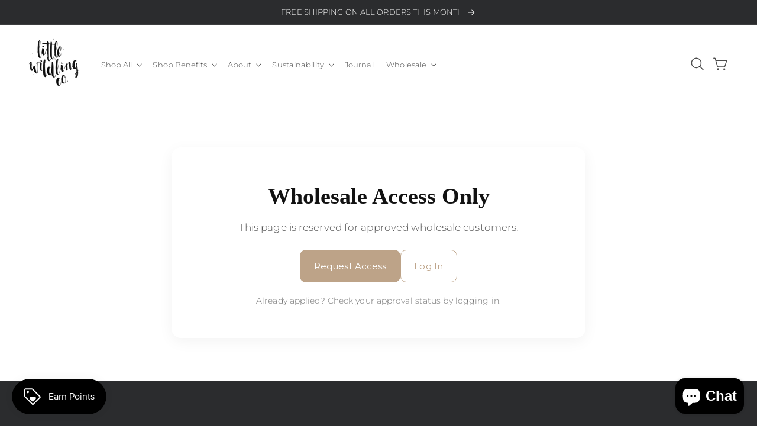

--- FILE ---
content_type: text/html; charset=utf-8
request_url: https://www.littlewildlingco.com/products/i-am-a-goddess-large-cafe-bag-tea-bags-wholesale
body_size: 36000
content:
<!doctype html>
<html class="no-js" lang="en">
  <head>
    <meta charset="utf-8">
    <meta http-equiv="X-UA-Compatible" content="IE=edge">
    <meta name="viewport" content="width=device-width,initial-scale=1">
    <meta name="theme-color" content="">
    <link rel="canonical" href="https://www.littlewildlingco.com/products/i-am-a-goddess-large-cafe-bag-tea-bags-wholesale"><link rel="icon" type="image/png" href="//www.littlewildlingco.com/cdn/shop/files/Logo.png?crop=center&height=32&v=1751544205&width=32"><link rel="preconnect" href="https://fonts.shopifycdn.com" crossorigin><title>
      I Am A Goddess - 100 tea bags - wholesale
 &ndash; Little Wildling Co</title>

    
      <meta name="description" content="Note: if you want the large cafe bag order x2 (for 200 teabags) a small bag is 100  If glowing, clear, and let’s be honest, goddess worthy skin is on your to-do list, then you are in luck. This organic combination of wild-grown Calendula, Dandelion, Burdock, Nettle, Licorice root, Lemon Myrtle, Red Clover, St Marys Thi">
    

    

<meta property="og:site_name" content="Little Wildling Co">
<meta property="og:url" content="https://www.littlewildlingco.com/products/i-am-a-goddess-large-cafe-bag-tea-bags-wholesale">
<meta property="og:title" content="I Am A Goddess - 100 tea bags - wholesale">
<meta property="og:type" content="product">
<meta property="og:description" content="Note: if you want the large cafe bag order x2 (for 200 teabags) a small bag is 100  If glowing, clear, and let’s be honest, goddess worthy skin is on your to-do list, then you are in luck. This organic combination of wild-grown Calendula, Dandelion, Burdock, Nettle, Licorice root, Lemon Myrtle, Red Clover, St Marys Thi"><meta property="og:image" content="http://www.littlewildlingco.com/cdn/shop/products/IAmAGoddess500mlJAR_808deeae-1566-46d9-997d-69c7cae8c978.jpg?v=1661511925">
  <meta property="og:image:secure_url" content="https://www.littlewildlingco.com/cdn/shop/products/IAmAGoddess500mlJAR_808deeae-1566-46d9-997d-69c7cae8c978.jpg?v=1661511925">
  <meta property="og:image:width" content="4000">
  <meta property="og:image:height" content="2667"><meta property="og:price:amount" content="60.00">
  <meta property="og:price:currency" content="AUD"><meta name="twitter:card" content="summary_large_image">
<meta name="twitter:title" content="I Am A Goddess - 100 tea bags - wholesale">
<meta name="twitter:description" content="Note: if you want the large cafe bag order x2 (for 200 teabags) a small bag is 100  If glowing, clear, and let’s be honest, goddess worthy skin is on your to-do list, then you are in luck. This organic combination of wild-grown Calendula, Dandelion, Burdock, Nettle, Licorice root, Lemon Myrtle, Red Clover, St Marys Thi">


    <script src="//www.littlewildlingco.com/cdn/shop/t/33/assets/constants.js?v=58251544750838685771763990634" defer="defer"></script>
    <script src="//www.littlewildlingco.com/cdn/shop/t/33/assets/pubsub.js?v=158357773527763999511763990644" defer="defer"></script>
    <script src="//www.littlewildlingco.com/cdn/shop/t/33/assets/global.js?v=54132401145738273141763990637" defer="defer"></script>
    
    <link rel="stylesheet" href="https://cdnjs.cloudflare.com/ajax/libs/splidejs/4.1.4/css/splide.min.css" integrity="sha512-KhFXpe+VJEu5HYbJyKQs9VvwGB+jQepqb4ZnlhUF/jQGxYJcjdxOTf6cr445hOc791FFLs18DKVpfrQnONOB1g==" crossorigin="anonymous" referrerpolicy="no-referrer" />
    <link rel="stylesheet" href="https://cdnjs.cloudflare.com/ajax/libs/splidejs/4.1.4/css/splide-core.min.css" integrity="sha512-cSogJ0h5p3lhb//GYQRKsQAiwRku2tKOw/Rgvba47vg0+iOFrQ94iQbmAvRPF5+qkF8+gT7XBct233jFg1cBaQ==" crossorigin="anonymous" referrerpolicy="no-referrer" />
    <script src="https://cdnjs.cloudflare.com/ajax/libs/jquery/3.6.4/jquery.min.js" integrity="sha512-pumBsjNRGGqkPzKHndZMaAG+bir374sORyzM3uulLV14lN5LyykqNk8eEeUlUkB3U0M4FApyaHraT65ihJhDpQ==" crossorigin="anonymous" referrerpolicy="no-referrer"></script>
    <script src="https://cdnjs.cloudflare.com/ajax/libs/splidejs/4.1.4/js/splide.min.js" integrity="sha512-4TcjHXQMLM7Y6eqfiasrsnRCc8D/unDeY1UGKGgfwyLUCTsHYMxF7/UHayjItKQKIoP6TTQ6AMamb9w2GMAvNg==" crossorigin="anonymous" referrerpolicy="no-referrer"></script>
    <script src="https://cdn.jsdelivr.net/npm/@splidejs/splide-extension-video@0.8.0/dist/js/splide-extension-video.min.js"></script>
    <link rel="stylesheet" href="https://cdn.jsdelivr.net/npm/@splidejs/splide-extension-video@0.8.0/dist/css/splide-extension-video.min.css"><script src="//www.littlewildlingco.com/cdn/shop/t/33/assets/animations.js?v=88693664871331136111763990617" defer="defer"></script><script>window.performance && window.performance.mark && window.performance.mark('shopify.content_for_header.start');</script><meta name="google-site-verification" content="Y2c--FqmMf65lBMft0nZama9oP4_QA6W1GI0Hz8JE5w">
<meta id="shopify-digital-wallet" name="shopify-digital-wallet" content="/6388233/digital_wallets/dialog">
<meta name="shopify-checkout-api-token" content="6e61e8ed534b13bde172931c2a67c92a">
<meta id="in-context-paypal-metadata" data-shop-id="6388233" data-venmo-supported="false" data-environment="production" data-locale="en_US" data-paypal-v4="true" data-currency="AUD">
<link rel="alternate" type="application/json+oembed" href="https://www.littlewildlingco.com/products/i-am-a-goddess-large-cafe-bag-tea-bags-wholesale.oembed">
<script async="async" src="/checkouts/internal/preloads.js?locale=en-AU"></script>
<link rel="preconnect" href="https://shop.app" crossorigin="anonymous">
<script async="async" src="https://shop.app/checkouts/internal/preloads.js?locale=en-AU&shop_id=6388233" crossorigin="anonymous"></script>
<script id="apple-pay-shop-capabilities" type="application/json">{"shopId":6388233,"countryCode":"AU","currencyCode":"AUD","merchantCapabilities":["supports3DS"],"merchantId":"gid:\/\/shopify\/Shop\/6388233","merchantName":"Little Wildling Co","requiredBillingContactFields":["postalAddress","email","phone"],"requiredShippingContactFields":["postalAddress","email","phone"],"shippingType":"shipping","supportedNetworks":["visa","masterCard","amex","jcb"],"total":{"type":"pending","label":"Little Wildling Co","amount":"1.00"},"shopifyPaymentsEnabled":true,"supportsSubscriptions":true}</script>
<script id="shopify-features" type="application/json">{"accessToken":"6e61e8ed534b13bde172931c2a67c92a","betas":["rich-media-storefront-analytics"],"domain":"www.littlewildlingco.com","predictiveSearch":true,"shopId":6388233,"locale":"en"}</script>
<script>var Shopify = Shopify || {};
Shopify.shop = "little-wildling-co.myshopify.com";
Shopify.locale = "en";
Shopify.currency = {"active":"AUD","rate":"1.0"};
Shopify.country = "AU";
Shopify.theme = {"name":"Little Wildling Co. Oct25 - SaleBanner","id":149353136295,"schema_name":"Kyoto","schema_version":"5.1","theme_store_id":null,"role":"main"};
Shopify.theme.handle = "null";
Shopify.theme.style = {"id":null,"handle":null};
Shopify.cdnHost = "www.littlewildlingco.com/cdn";
Shopify.routes = Shopify.routes || {};
Shopify.routes.root = "/";</script>
<script type="module">!function(o){(o.Shopify=o.Shopify||{}).modules=!0}(window);</script>
<script>!function(o){function n(){var o=[];function n(){o.push(Array.prototype.slice.apply(arguments))}return n.q=o,n}var t=o.Shopify=o.Shopify||{};t.loadFeatures=n(),t.autoloadFeatures=n()}(window);</script>
<script>
  window.ShopifyPay = window.ShopifyPay || {};
  window.ShopifyPay.apiHost = "shop.app\/pay";
  window.ShopifyPay.redirectState = null;
</script>
<script id="shop-js-analytics" type="application/json">{"pageType":"product"}</script>
<script defer="defer" async type="module" src="//www.littlewildlingco.com/cdn/shopifycloud/shop-js/modules/v2/client.init-shop-cart-sync_BT-GjEfc.en.esm.js"></script>
<script defer="defer" async type="module" src="//www.littlewildlingco.com/cdn/shopifycloud/shop-js/modules/v2/chunk.common_D58fp_Oc.esm.js"></script>
<script defer="defer" async type="module" src="//www.littlewildlingco.com/cdn/shopifycloud/shop-js/modules/v2/chunk.modal_xMitdFEc.esm.js"></script>
<script type="module">
  await import("//www.littlewildlingco.com/cdn/shopifycloud/shop-js/modules/v2/client.init-shop-cart-sync_BT-GjEfc.en.esm.js");
await import("//www.littlewildlingco.com/cdn/shopifycloud/shop-js/modules/v2/chunk.common_D58fp_Oc.esm.js");
await import("//www.littlewildlingco.com/cdn/shopifycloud/shop-js/modules/v2/chunk.modal_xMitdFEc.esm.js");

  window.Shopify.SignInWithShop?.initShopCartSync?.({"fedCMEnabled":true,"windoidEnabled":true});

</script>
<script>
  window.Shopify = window.Shopify || {};
  if (!window.Shopify.featureAssets) window.Shopify.featureAssets = {};
  window.Shopify.featureAssets['shop-js'] = {"shop-cart-sync":["modules/v2/client.shop-cart-sync_DZOKe7Ll.en.esm.js","modules/v2/chunk.common_D58fp_Oc.esm.js","modules/v2/chunk.modal_xMitdFEc.esm.js"],"init-fed-cm":["modules/v2/client.init-fed-cm_B6oLuCjv.en.esm.js","modules/v2/chunk.common_D58fp_Oc.esm.js","modules/v2/chunk.modal_xMitdFEc.esm.js"],"shop-cash-offers":["modules/v2/client.shop-cash-offers_D2sdYoxE.en.esm.js","modules/v2/chunk.common_D58fp_Oc.esm.js","modules/v2/chunk.modal_xMitdFEc.esm.js"],"shop-login-button":["modules/v2/client.shop-login-button_QeVjl5Y3.en.esm.js","modules/v2/chunk.common_D58fp_Oc.esm.js","modules/v2/chunk.modal_xMitdFEc.esm.js"],"pay-button":["modules/v2/client.pay-button_DXTOsIq6.en.esm.js","modules/v2/chunk.common_D58fp_Oc.esm.js","modules/v2/chunk.modal_xMitdFEc.esm.js"],"shop-button":["modules/v2/client.shop-button_DQZHx9pm.en.esm.js","modules/v2/chunk.common_D58fp_Oc.esm.js","modules/v2/chunk.modal_xMitdFEc.esm.js"],"avatar":["modules/v2/client.avatar_BTnouDA3.en.esm.js"],"init-windoid":["modules/v2/client.init-windoid_CR1B-cfM.en.esm.js","modules/v2/chunk.common_D58fp_Oc.esm.js","modules/v2/chunk.modal_xMitdFEc.esm.js"],"init-shop-for-new-customer-accounts":["modules/v2/client.init-shop-for-new-customer-accounts_C_vY_xzh.en.esm.js","modules/v2/client.shop-login-button_QeVjl5Y3.en.esm.js","modules/v2/chunk.common_D58fp_Oc.esm.js","modules/v2/chunk.modal_xMitdFEc.esm.js"],"init-shop-email-lookup-coordinator":["modules/v2/client.init-shop-email-lookup-coordinator_BI7n9ZSv.en.esm.js","modules/v2/chunk.common_D58fp_Oc.esm.js","modules/v2/chunk.modal_xMitdFEc.esm.js"],"init-shop-cart-sync":["modules/v2/client.init-shop-cart-sync_BT-GjEfc.en.esm.js","modules/v2/chunk.common_D58fp_Oc.esm.js","modules/v2/chunk.modal_xMitdFEc.esm.js"],"shop-toast-manager":["modules/v2/client.shop-toast-manager_DiYdP3xc.en.esm.js","modules/v2/chunk.common_D58fp_Oc.esm.js","modules/v2/chunk.modal_xMitdFEc.esm.js"],"init-customer-accounts":["modules/v2/client.init-customer-accounts_D9ZNqS-Q.en.esm.js","modules/v2/client.shop-login-button_QeVjl5Y3.en.esm.js","modules/v2/chunk.common_D58fp_Oc.esm.js","modules/v2/chunk.modal_xMitdFEc.esm.js"],"init-customer-accounts-sign-up":["modules/v2/client.init-customer-accounts-sign-up_iGw4briv.en.esm.js","modules/v2/client.shop-login-button_QeVjl5Y3.en.esm.js","modules/v2/chunk.common_D58fp_Oc.esm.js","modules/v2/chunk.modal_xMitdFEc.esm.js"],"shop-follow-button":["modules/v2/client.shop-follow-button_CqMgW2wH.en.esm.js","modules/v2/chunk.common_D58fp_Oc.esm.js","modules/v2/chunk.modal_xMitdFEc.esm.js"],"checkout-modal":["modules/v2/client.checkout-modal_xHeaAweL.en.esm.js","modules/v2/chunk.common_D58fp_Oc.esm.js","modules/v2/chunk.modal_xMitdFEc.esm.js"],"shop-login":["modules/v2/client.shop-login_D91U-Q7h.en.esm.js","modules/v2/chunk.common_D58fp_Oc.esm.js","modules/v2/chunk.modal_xMitdFEc.esm.js"],"lead-capture":["modules/v2/client.lead-capture_BJmE1dJe.en.esm.js","modules/v2/chunk.common_D58fp_Oc.esm.js","modules/v2/chunk.modal_xMitdFEc.esm.js"],"payment-terms":["modules/v2/client.payment-terms_Ci9AEqFq.en.esm.js","modules/v2/chunk.common_D58fp_Oc.esm.js","modules/v2/chunk.modal_xMitdFEc.esm.js"]};
</script>
<script>(function() {
  var isLoaded = false;
  function asyncLoad() {
    if (isLoaded) return;
    isLoaded = true;
    var urls = ["https:\/\/chimpstatic.com\/mcjs-connected\/js\/users\/c309c9c3f288252e99ce744e7\/92bc599711944000dfbe2f123.js?shop=little-wildling-co.myshopify.com","https:\/\/chimpstatic.com\/mcjs-connected\/js\/users\/c309c9c3f288252e99ce744e7\/de11b6d270fd3b377e2ab4013.js?shop=little-wildling-co.myshopify.com","\/\/staticw2.yotpo.com\/O2iBHY6jtKk6jyggRpvXTVwuwyxr49OaBx7AGSv6\/widget.js?shop=little-wildling-co.myshopify.com","https:\/\/cdn-loyalty.yotpo.com\/loader\/EYzHyu3vj6vp0yOS2M7p2Q.js?shop=little-wildling-co.myshopify.com","https:\/\/static.klaviyo.com\/onsite\/js\/klaviyo.js?company_id=WuPjdU\u0026shop=little-wildling-co.myshopify.com","https:\/\/static.klaviyo.com\/onsite\/js\/klaviyo.js?company_id=WuPjdU\u0026shop=little-wildling-co.myshopify.com","https:\/\/static.klaviyo.com\/onsite\/js\/klaviyo.js?company_id=WuPjdU\u0026shop=little-wildling-co.myshopify.com","https:\/\/js.smile.io\/v1\/smile-shopify.js?shop=little-wildling-co.myshopify.com","https:\/\/static.klaviyo.com\/onsite\/js\/klaviyo.js?company_id=WuPjdU\u0026shop=little-wildling-co.myshopify.com","https:\/\/cdn-app.sealsubscriptions.com\/shopify\/public\/js\/sealsubscriptions.js?shop=little-wildling-co.myshopify.com"];
    for (var i = 0; i < urls.length; i++) {
      var s = document.createElement('script');
      s.type = 'text/javascript';
      s.async = true;
      s.src = urls[i];
      var x = document.getElementsByTagName('script')[0];
      x.parentNode.insertBefore(s, x);
    }
  };
  if(window.attachEvent) {
    window.attachEvent('onload', asyncLoad);
  } else {
    window.addEventListener('load', asyncLoad, false);
  }
})();</script>
<script id="__st">var __st={"a":6388233,"offset":36000,"reqid":"763aeecb-e072-4759-afb7-62122f758a4f-1769111474","pageurl":"www.littlewildlingco.com\/products\/i-am-a-goddess-large-cafe-bag-tea-bags-wholesale","u":"97d604b0cf4a","p":"product","rtyp":"product","rid":7427355345063};</script>
<script>window.ShopifyPaypalV4VisibilityTracking = true;</script>
<script id="captcha-bootstrap">!function(){'use strict';const t='contact',e='account',n='new_comment',o=[[t,t],['blogs',n],['comments',n],[t,'customer']],c=[[e,'customer_login'],[e,'guest_login'],[e,'recover_customer_password'],[e,'create_customer']],r=t=>t.map((([t,e])=>`form[action*='/${t}']:not([data-nocaptcha='true']) input[name='form_type'][value='${e}']`)).join(','),a=t=>()=>t?[...document.querySelectorAll(t)].map((t=>t.form)):[];function s(){const t=[...o],e=r(t);return a(e)}const i='password',u='form_key',d=['recaptcha-v3-token','g-recaptcha-response','h-captcha-response',i],f=()=>{try{return window.sessionStorage}catch{return}},m='__shopify_v',_=t=>t.elements[u];function p(t,e,n=!1){try{const o=window.sessionStorage,c=JSON.parse(o.getItem(e)),{data:r}=function(t){const{data:e,action:n}=t;return t[m]||n?{data:e,action:n}:{data:t,action:n}}(c);for(const[e,n]of Object.entries(r))t.elements[e]&&(t.elements[e].value=n);n&&o.removeItem(e)}catch(o){console.error('form repopulation failed',{error:o})}}const l='form_type',E='cptcha';function T(t){t.dataset[E]=!0}const w=window,h=w.document,L='Shopify',v='ce_forms',y='captcha';let A=!1;((t,e)=>{const n=(g='f06e6c50-85a8-45c8-87d0-21a2b65856fe',I='https://cdn.shopify.com/shopifycloud/storefront-forms-hcaptcha/ce_storefront_forms_captcha_hcaptcha.v1.5.2.iife.js',D={infoText:'Protected by hCaptcha',privacyText:'Privacy',termsText:'Terms'},(t,e,n)=>{const o=w[L][v],c=o.bindForm;if(c)return c(t,g,e,D).then(n);var r;o.q.push([[t,g,e,D],n]),r=I,A||(h.body.append(Object.assign(h.createElement('script'),{id:'captcha-provider',async:!0,src:r})),A=!0)});var g,I,D;w[L]=w[L]||{},w[L][v]=w[L][v]||{},w[L][v].q=[],w[L][y]=w[L][y]||{},w[L][y].protect=function(t,e){n(t,void 0,e),T(t)},Object.freeze(w[L][y]),function(t,e,n,w,h,L){const[v,y,A,g]=function(t,e,n){const i=e?o:[],u=t?c:[],d=[...i,...u],f=r(d),m=r(i),_=r(d.filter((([t,e])=>n.includes(e))));return[a(f),a(m),a(_),s()]}(w,h,L),I=t=>{const e=t.target;return e instanceof HTMLFormElement?e:e&&e.form},D=t=>v().includes(t);t.addEventListener('submit',(t=>{const e=I(t);if(!e)return;const n=D(e)&&!e.dataset.hcaptchaBound&&!e.dataset.recaptchaBound,o=_(e),c=g().includes(e)&&(!o||!o.value);(n||c)&&t.preventDefault(),c&&!n&&(function(t){try{if(!f())return;!function(t){const e=f();if(!e)return;const n=_(t);if(!n)return;const o=n.value;o&&e.removeItem(o)}(t);const e=Array.from(Array(32),(()=>Math.random().toString(36)[2])).join('');!function(t,e){_(t)||t.append(Object.assign(document.createElement('input'),{type:'hidden',name:u})),t.elements[u].value=e}(t,e),function(t,e){const n=f();if(!n)return;const o=[...t.querySelectorAll(`input[type='${i}']`)].map((({name:t})=>t)),c=[...d,...o],r={};for(const[a,s]of new FormData(t).entries())c.includes(a)||(r[a]=s);n.setItem(e,JSON.stringify({[m]:1,action:t.action,data:r}))}(t,e)}catch(e){console.error('failed to persist form',e)}}(e),e.submit())}));const S=(t,e)=>{t&&!t.dataset[E]&&(n(t,e.some((e=>e===t))),T(t))};for(const o of['focusin','change'])t.addEventListener(o,(t=>{const e=I(t);D(e)&&S(e,y())}));const B=e.get('form_key'),M=e.get(l),P=B&&M;t.addEventListener('DOMContentLoaded',(()=>{const t=y();if(P)for(const e of t)e.elements[l].value===M&&p(e,B);[...new Set([...A(),...v().filter((t=>'true'===t.dataset.shopifyCaptcha))])].forEach((e=>S(e,t)))}))}(h,new URLSearchParams(w.location.search),n,t,e,['guest_login'])})(!0,!0)}();</script>
<script integrity="sha256-4kQ18oKyAcykRKYeNunJcIwy7WH5gtpwJnB7kiuLZ1E=" data-source-attribution="shopify.loadfeatures" defer="defer" src="//www.littlewildlingco.com/cdn/shopifycloud/storefront/assets/storefront/load_feature-a0a9edcb.js" crossorigin="anonymous"></script>
<script crossorigin="anonymous" defer="defer" src="//www.littlewildlingco.com/cdn/shopifycloud/storefront/assets/shopify_pay/storefront-65b4c6d7.js?v=20250812"></script>
<script data-source-attribution="shopify.dynamic_checkout.dynamic.init">var Shopify=Shopify||{};Shopify.PaymentButton=Shopify.PaymentButton||{isStorefrontPortableWallets:!0,init:function(){window.Shopify.PaymentButton.init=function(){};var t=document.createElement("script");t.src="https://www.littlewildlingco.com/cdn/shopifycloud/portable-wallets/latest/portable-wallets.en.js",t.type="module",document.head.appendChild(t)}};
</script>
<script data-source-attribution="shopify.dynamic_checkout.buyer_consent">
  function portableWalletsHideBuyerConsent(e){var t=document.getElementById("shopify-buyer-consent"),n=document.getElementById("shopify-subscription-policy-button");t&&n&&(t.classList.add("hidden"),t.setAttribute("aria-hidden","true"),n.removeEventListener("click",e))}function portableWalletsShowBuyerConsent(e){var t=document.getElementById("shopify-buyer-consent"),n=document.getElementById("shopify-subscription-policy-button");t&&n&&(t.classList.remove("hidden"),t.removeAttribute("aria-hidden"),n.addEventListener("click",e))}window.Shopify?.PaymentButton&&(window.Shopify.PaymentButton.hideBuyerConsent=portableWalletsHideBuyerConsent,window.Shopify.PaymentButton.showBuyerConsent=portableWalletsShowBuyerConsent);
</script>
<script>
  function portableWalletsCleanup(e){e&&e.src&&console.error("Failed to load portable wallets script "+e.src);var t=document.querySelectorAll("shopify-accelerated-checkout .shopify-payment-button__skeleton, shopify-accelerated-checkout-cart .wallet-cart-button__skeleton"),e=document.getElementById("shopify-buyer-consent");for(let e=0;e<t.length;e++)t[e].remove();e&&e.remove()}function portableWalletsNotLoadedAsModule(e){e instanceof ErrorEvent&&"string"==typeof e.message&&e.message.includes("import.meta")&&"string"==typeof e.filename&&e.filename.includes("portable-wallets")&&(window.removeEventListener("error",portableWalletsNotLoadedAsModule),window.Shopify.PaymentButton.failedToLoad=e,"loading"===document.readyState?document.addEventListener("DOMContentLoaded",window.Shopify.PaymentButton.init):window.Shopify.PaymentButton.init())}window.addEventListener("error",portableWalletsNotLoadedAsModule);
</script>

<script type="module" src="https://www.littlewildlingco.com/cdn/shopifycloud/portable-wallets/latest/portable-wallets.en.js" onError="portableWalletsCleanup(this)" crossorigin="anonymous"></script>
<script nomodule>
  document.addEventListener("DOMContentLoaded", portableWalletsCleanup);
</script>

<script id='scb4127' type='text/javascript' async='' src='https://www.littlewildlingco.com/cdn/shopifycloud/privacy-banner/storefront-banner.js'></script><link id="shopify-accelerated-checkout-styles" rel="stylesheet" media="screen" href="https://www.littlewildlingco.com/cdn/shopifycloud/portable-wallets/latest/accelerated-checkout-backwards-compat.css" crossorigin="anonymous">
<style id="shopify-accelerated-checkout-cart">
        #shopify-buyer-consent {
  margin-top: 1em;
  display: inline-block;
  width: 100%;
}

#shopify-buyer-consent.hidden {
  display: none;
}

#shopify-subscription-policy-button {
  background: none;
  border: none;
  padding: 0;
  text-decoration: underline;
  font-size: inherit;
  cursor: pointer;
}

#shopify-subscription-policy-button::before {
  box-shadow: none;
}

      </style>
<script id="sections-script" data-sections="header" defer="defer" src="//www.littlewildlingco.com/cdn/shop/t/33/compiled_assets/scripts.js?v=4162"></script>
<script>window.performance && window.performance.mark && window.performance.mark('shopify.content_for_header.end');</script>

    
      <meta name="robots" content="noindex, nofollow">





<!-- REDIRECT Wholesale customers to a collection containing all wholesale products -->

<!-- END REDIRECT -->


<!-- REDIRECT Wholesale customers trying to view the homepage while logged in -->

<!-- END REDIRECT -->


    <!-- REDIRECT Wholesale customers trying to view the wholesale application page while logged in -->

<!-- END REDIRECT -->
 

    <style data-shopify>
      @font-face {
  font-family: Montserrat;
  font-weight: 300;
  font-style: normal;
  font-display: swap;
  src: url("//www.littlewildlingco.com/cdn/fonts/montserrat/montserrat_n3.29e699231893fd243e1620595067294bb067ba2a.woff2") format("woff2"),
       url("//www.littlewildlingco.com/cdn/fonts/montserrat/montserrat_n3.64ed56f012a53c08a49d49bd7e0c8d2f46119150.woff") format("woff");
}

      @font-face {
  font-family: Montserrat;
  font-weight: 700;
  font-style: normal;
  font-display: swap;
  src: url("//www.littlewildlingco.com/cdn/fonts/montserrat/montserrat_n7.3c434e22befd5c18a6b4afadb1e3d77c128c7939.woff2") format("woff2"),
       url("//www.littlewildlingco.com/cdn/fonts/montserrat/montserrat_n7.5d9fa6e2cae713c8fb539a9876489d86207fe957.woff") format("woff");
}

      @font-face {
  font-family: Montserrat;
  font-weight: 300;
  font-style: italic;
  font-display: swap;
  src: url("//www.littlewildlingco.com/cdn/fonts/montserrat/montserrat_i3.9cfee8ab0b9b229ed9a7652dff7d786e45a01df2.woff2") format("woff2"),
       url("//www.littlewildlingco.com/cdn/fonts/montserrat/montserrat_i3.68df04ba4494b4612ed6f9bf46b6c06246fa2fa4.woff") format("woff");
}

      @font-face {
  font-family: Montserrat;
  font-weight: 700;
  font-style: italic;
  font-display: swap;
  src: url("//www.littlewildlingco.com/cdn/fonts/montserrat/montserrat_i7.a0d4a463df4f146567d871890ffb3c80408e7732.woff2") format("woff2"),
       url("//www.littlewildlingco.com/cdn/fonts/montserrat/montserrat_i7.f6ec9f2a0681acc6f8152c40921d2a4d2e1a2c78.woff") format("woff");
}

      @font-face {
  font-family: Cormorant;
  font-weight: 400;
  font-style: normal;
  font-display: swap;
  src: url("//www.littlewildlingco.com/cdn/fonts/cormorant/cormorant_n4.bd66e8e0031690b46374315bd1c15a17a8dcd450.woff2") format("woff2"),
       url("//www.littlewildlingco.com/cdn/fonts/cormorant/cormorant_n4.e5604516683cb4cc166c001f2ff5f387255e3b45.woff") format("woff");
}


      
        :root,
        .color-background-1 {
          --color-background: 255,255,255;
        
          --gradient-background: #ffffff;
        
        --color-foreground: 18,18,18;
        --color-shadow: 18,18,18;
        --color-button: 189,163,136;
        --color-button-text: 255,255,255;
        --color-secondary-button: 255,255,255;
        --color-secondary-button-text: 18,18,18;
        --color-link: 18,18,18;
        --color-badge-foreground: 18,18,18;
        --color-badge-background: 255,255,255;
        --color-badge-border: 18,18,18;
        --payment-terms-background-color: rgb(255 255 255);
      }
      
        
        .color-background-2 {
          --color-background: 0,0,0;
        
          --gradient-background: rgba(0,0,0,0);
        
        --color-foreground: 255,255,255;
        --color-shadow: 0,0,0;
        --color-button: 255,255,255;
        --color-button-text: 18,18,18;
        --color-secondary-button: 0,0,0;
        --color-secondary-button-text: 255,255,255;
        --color-link: 255,255,255;
        --color-badge-foreground: 255,255,255;
        --color-badge-background: 0,0,0;
        --color-badge-border: 255,255,255;
        --payment-terms-background-color: rgb(0 0 0);
      }
      
        
        .color-inverse {
          --color-background: 0,0,0;
        
          --gradient-background: rgba(0,0,0,0);
        
        --color-foreground: 255,255,255;
        --color-shadow: 0,0,0;
        --color-button: 231,227,221;
        --color-button-text: 18,18,18;
        --color-secondary-button: 0,0,0;
        --color-secondary-button-text: 255,255,255;
        --color-link: 255,255,255;
        --color-badge-foreground: 255,255,255;
        --color-badge-background: 0,0,0;
        --color-badge-border: 255,255,255;
        --payment-terms-background-color: rgb(0 0 0);
      }
      
        
        .color-accent-1 {
          --color-background: 43,44,46;
        
          --gradient-background: #2b2c2e;
        
        --color-foreground: 255,255,255;
        --color-shadow: 43,44,46;
        --color-button: 255,255,255;
        --color-button-text: 43,44,46;
        --color-secondary-button: 43,44,46;
        --color-secondary-button-text: 255,255,255;
        --color-link: 255,255,255;
        --color-badge-foreground: 255,255,255;
        --color-badge-background: 43,44,46;
        --color-badge-border: 255,255,255;
        --payment-terms-background-color: rgb(43 44 46);
      }
      
        
        .color-accent-2 {
          --color-background: 51,51,51;
        
          --gradient-background: #333333;
        
        --color-foreground: 255,255,255;
        --color-shadow: 18,18,18;
        --color-button: 255,255,255;
        --color-button-text: 255,255,255;
        --color-secondary-button: 51,51,51;
        --color-secondary-button-text: 255,255,255;
        --color-link: 255,255,255;
        --color-badge-foreground: 255,255,255;
        --color-badge-background: 51,51,51;
        --color-badge-border: 255,255,255;
        --payment-terms-background-color: rgb(51 51 51);
      }
      
        
        .color-scheme-c11d0cf9-3105-40ec-bd08-b44577ec35d5 {
          --color-background: 231,227,221;
        
          --gradient-background: #e7e3dd;
        
        --color-foreground: 81,81,81;
        --color-shadow: 81,81,81;
        --color-button: 189,163,136;
        --color-button-text: 255,255,255;
        --color-secondary-button: 231,227,221;
        --color-secondary-button-text: 81,81,81;
        --color-link: 81,81,81;
        --color-badge-foreground: 81,81,81;
        --color-badge-background: 231,227,221;
        --color-badge-border: 81,81,81;
        --payment-terms-background-color: rgb(231 227 221);
      }
      

      h1, h2, h3, h4, h5, .h0, .h1, .h2, .h3, .h4, .h5, .title, .rich-text__caption, .bg_slider_caption {
  text-transform: none !important;
  letter-spacing: var(--heading-letter-spacing) !important;
  line-height: var(--heading-line-height) !important;
  font-style: var(--font-heading-style);
}

h1 em, h2 em, h3 em, h4 em, h5 em,
.title em, .h1 em, .h2 em, .h3 em, .h4 em, .h5 em,
h1 i, h2 i, h3 i, h4 i, h5 i,
.title i, .h1 i, .h2 i, .h3 i, .h4 i, .h5 i {
  font-style: italic !important;
   text-transform: none !important;
  letter-spacing: var(--heading-letter-spacing) !important;
  line-height: var(--heading-line-height) !important;
}

h1 strong, h2 strong, h3 strong, h4 strong, h5 strong,
.title strong, .h1 strong, .h2 strong, .h3 strong, .h4 strong, .h5 strong,
h1 b, h2 b, h3 b, h4 b, h5 b,
.title b, .h1 b, .h2 b, .h3 b, .h4 b, .h5 b {
  font-weight: bold !important;
   text-transform: none !important;
  letter-spacing: var(--heading-letter-spacing) !important;
  line-height: var(--heading-line-height) !important;
}

      
     body * {
  text-transform: none !important;
  letter-spacing: var(--font-body-letter-spacing);
  line-height: var(--font-body-line-height);
}

body em, body i {
  font-style: italic !important;
  text-transform: none !important;
  letter-spacing: var(--font-body-letter-spacing);
  line-height: var(--font-body-line-height);
}

body strong, body b {
  font-weight: bold !important;
  text-transform: none !important;
  letter-spacing: var(--font-body-letter-spacing);
  line-height: var(--font-body-line-height);
}

p, .banner__text, .cs__iwt--text {
  letter-spacing: var(--font-body-letter-spacing) !important;
  line-height: var(--font-body-line-height) !important;
  text-transform: none !important;
  text-transform: none !important;
  letter-spacing: var(--font-body-letter-spacing);
  line-height: var(--font-body-line-height);
}

p em, p i,
.banner__text em, .banner__text i,
.cs__iwt--text em, .cs__iwt--text i {
  font-style: italic !important;
  text-transform: none !important;
  letter-spacing: var(--font-body-letter-spacing);
  line-height: var(--font-body-line-height);
}

p strong, p b,
.banner__text strong, .banner__text b,
.cs__iwt--text strong, .cs__iwt--text b {
  font-weight: bold !important;
  text-transform: none !important;
  letter-spacing: var(--font-body-letter-spacing);
  line-height: var(--font-body-line-height);
}

      body, .color-background-1, .color-background-2, .color-inverse, .color-accent-1, .color-accent-2, .color-scheme-c11d0cf9-3105-40ec-bd08-b44577ec35d5 {
        color: rgba(var(--color-foreground), 0.75);
        color: rgba(var(--color-foreground), 1);
        background-color: rgb(var(--color-background));
      }


      :root {
        --font-body-family: Montserrat, sans-serif;
        --font-body-style: normal;
        --font-body-weight: 300;
        --font-body-weight-bold: 600;

        --font-heading-family: Cormorant, serif;
        --font-heading-style: normal;
        --font-heading-weight: 400;
        --heading-letter-spacing: 0px;
        --heading-line-height: 1.1;


        --font-body-scale: 0.9;
        --font-heading-scale: 1.4444444444444444;
        --font-body-letter-spacing: 0.1px;
        --font-body-line-height: 1.9;


        --media-padding: px;
        --media-border-opacity: 0.0;
        --media-border-width: 0px;
        --media-radius: 0px;
        --media-shadow-opacity: 0.0;
        --media-shadow-horizontal-offset: 0px;
        --media-shadow-vertical-offset: 4px;
        --media-shadow-blur-radius: 5px;
        --media-shadow-visible: 0;

        --page-width: 160rem;
        --page-width-margin: 0rem;

        --product-card-image-padding: 0.0rem;
        --product-card-corner-radius: 0.0rem;
        --product-card-text-alignment: left;
        --product-card-border-width: 0.0rem;
        --product-card-border-opacity: 0.1;
        --product-card-shadow-opacity: 0.0;
        --product-card-shadow-visible: 0;
        --product-card-shadow-horizontal-offset: 0.0rem;
        --product-card-shadow-vertical-offset: 0.4rem;
        --product-card-shadow-blur-radius: 0.5rem;

        --product-title-letter-spacing: 0px;
        --product-title-text-transform: none;

        --collection-card-image-padding: 0.0rem;
        --collection-card-corner-radius: 0.0rem;
        --collection-card-text-alignment: left;
        --collection-card-border-width: 0.0rem;
        --collection-card-border-opacity: 0.1;
        --collection-card-shadow-opacity: 0.0;
        --collection-card-shadow-visible: 0;
        --collection-card-shadow-horizontal-offset: 0.0rem;
        --collection-card-shadow-vertical-offset: 0.4rem;
        --collection-card-shadow-blur-radius: 0.5rem;

        --blog-card-image-padding: 0.0rem;
        --blog-card-corner-radius: 0.0rem;
        --blog-card-text-alignment: center;
        --blog-card-border-width: 0.0rem;
        --blog-card-border-opacity: 0.1;
        --blog-card-shadow-opacity: 0.0;
        --blog-card-shadow-visible: 0;
        --blog-card-shadow-horizontal-offset: 0.0rem;
        --blog-card-shadow-vertical-offset: 0.4rem;
        --blog-card-shadow-blur-radius: 0.5rem;

        --badge-corner-radius: 4.0rem;

        --popup-border-width: 1px;
        --popup-border-opacity: 0.1;
        --popup-corner-radius: 0px;
        --popup-shadow-opacity: 0.05;
        --popup-shadow-horizontal-offset: 0px;
        --popup-shadow-vertical-offset: 4px;
        --popup-shadow-blur-radius: 5px;

        --drawer-border-width: 1px;
        --drawer-border-opacity: 0.1;
        --drawer-shadow-opacity: 0.0;
        --drawer-shadow-horizontal-offset: 0px;
        --drawer-shadow-vertical-offset: 4px;
        --drawer-shadow-blur-radius: 5px;

        --spacing-sections-desktop: 0px;
        --spacing-sections-mobile: 0px;

        --grid-desktop-vertical-spacing: 8px;
        --grid-desktop-horizontal-spacing: 8px;
        --grid-mobile-vertical-spacing: 4px;
        --grid-mobile-horizontal-spacing: 4px;

        --text-boxes-border-opacity: 0.1;
        --text-boxes-border-width: 0px;
        --text-boxes-radius: 0px;
        --text-boxes-shadow-opacity: 0.0;
        --text-boxes-shadow-visible: 0;
        --text-boxes-shadow-horizontal-offset: 0px;
        --text-boxes-shadow-vertical-offset: 4px;
        --text-boxes-shadow-blur-radius: 5px;

        --buttons-radius: 0px;
        --buttons-radius-outset: 0px;
        --buttons-border-width: 1px;
        --buttons-border-opacity: 1.0;
        --buttons-shadow-opacity: 0.0;
        --buttons-shadow-visible: 0;
        --buttons-shadow-horizontal-offset: 0px;
        --buttons-shadow-vertical-offset: 4px;
        --buttons-shadow-blur-radius: 5px;
        --buttons-border-offset: 0px;
        --button-letter-spacing: 1.5px;
        --button-text-transform: uppercase;

        --inputs-radius: 0px;
        --inputs-border-width: 1px;
        --inputs-border-opacity: 0.55;
        --inputs-shadow-opacity: 0.0;
        --inputs-shadow-horizontal-offset: 0px;
        --inputs-margin-offset: 0px;
        --inputs-shadow-vertical-offset: 4px;
        --inputs-shadow-blur-radius: 5px;
        --inputs-radius-outset: 0px;

        --variant-pills-radius: 40px;
        --variant-pills-border-width: 1px;
        --variant-pills-border-opacity: 0.55;
        --variant-pills-shadow-opacity: 0.0;
        --variant-pills-shadow-horizontal-offset: 0px;
        --variant-pills-shadow-vertical-offset: 4px;
        --variant-pills-shadow-blur-radius: 5px;
       
         --cart-bubble-bg: ;
          --cart-count-color: ;
  

      }
      *,
      *::before,
      *::after {
        box-sizing: inherit;
      }



      html {
        box-sizing: border-box;
        font-size: calc(var(--font-body-scale) * 62.5%);
        height: 100%;
      }

      body {
        display: grid;
        grid-template-rows: auto auto 1fr auto;
        grid-template-columns: 100%;
        min-height: 100%;
        margin: 0;
        font-size: 1.5rem;
        font-family: var(--font-body-family);
        font-style: var(--font-body-style);
        font-weight: var(--font-body-weight);
        
      }

      @media screen and (min-width: 750px) {
        body {
          font-size: 1.6rem;
        }
      }
    </style>

    <link href="//www.littlewildlingco.com/cdn/shop/t/33/assets/base.css?v=5433641618601410491763990618" rel="stylesheet" type="text/css" media="all" />
    <link href="//www.littlewildlingco.com/cdn/shop/t/33/assets/custom-styles.css?v=91340826737184275251763990634" rel="stylesheet" type="text/css" media="all" />
<link rel="preload" as="font" href="//www.littlewildlingco.com/cdn/fonts/montserrat/montserrat_n3.29e699231893fd243e1620595067294bb067ba2a.woff2" type="font/woff2" crossorigin><link rel="preload" as="font" href="//www.littlewildlingco.com/cdn/fonts/cormorant/cormorant_n4.bd66e8e0031690b46374315bd1c15a17a8dcd450.woff2" type="font/woff2" crossorigin><link href="//www.littlewildlingco.com/cdn/shop/t/33/assets/component-localization-form.css?v=52445886085940065131763990627" rel="stylesheet" type="text/css" media="all" />
      <script src="//www.littlewildlingco.com/cdn/shop/t/33/assets/localization-form.js?v=161644695336821385561763990638" defer="defer"></script><link
        rel="stylesheet"
        href="//www.littlewildlingco.com/cdn/shop/t/33/assets/component-predictive-search.css?v=118923337488134913561763990630"
        media="print"
        onload="this.media='all'"
      ><script>
      document.documentElement.className = document.documentElement.className.replace('no-js', 'js');
      if (Shopify.designMode) {
        document.documentElement.classList.add('shopify-design-mode');
      }
    </script>

    
  <!-- BEGIN app block: shopify://apps/yotpo-product-reviews/blocks/settings/eb7dfd7d-db44-4334-bc49-c893b51b36cf -->


  <script type="text/javascript" src="https://cdn-widgetsrepository.yotpo.com/v1/loader/O2iBHY6jtKk6jyggRpvXTVwuwyxr49OaBx7AGSv6?languageCode=en" async></script>



  
<!-- END app block --><script src="https://cdn.shopify.com/extensions/e8878072-2f6b-4e89-8082-94b04320908d/inbox-1254/assets/inbox-chat-loader.js" type="text/javascript" defer="defer"></script>
<script src="https://cdn.shopify.com/extensions/019be689-f1ac-7abc-a55f-651cfc8c6699/smile-io-273/assets/smile-loader.js" type="text/javascript" defer="defer"></script>
<script src="https://cdn.shopify.com/extensions/019b09dd-709f-7233-8c82-cc4081277048/klaviyo-email-marketing-44/assets/app.js" type="text/javascript" defer="defer"></script>
<link href="https://cdn.shopify.com/extensions/019b09dd-709f-7233-8c82-cc4081277048/klaviyo-email-marketing-44/assets/app.css" rel="stylesheet" type="text/css" media="all">
<link href="https://monorail-edge.shopifysvc.com" rel="dns-prefetch">
<script>(function(){if ("sendBeacon" in navigator && "performance" in window) {try {var session_token_from_headers = performance.getEntriesByType('navigation')[0].serverTiming.find(x => x.name == '_s').description;} catch {var session_token_from_headers = undefined;}var session_cookie_matches = document.cookie.match(/_shopify_s=([^;]*)/);var session_token_from_cookie = session_cookie_matches && session_cookie_matches.length === 2 ? session_cookie_matches[1] : "";var session_token = session_token_from_headers || session_token_from_cookie || "";function handle_abandonment_event(e) {var entries = performance.getEntries().filter(function(entry) {return /monorail-edge.shopifysvc.com/.test(entry.name);});if (!window.abandonment_tracked && entries.length === 0) {window.abandonment_tracked = true;var currentMs = Date.now();var navigation_start = performance.timing.navigationStart;var payload = {shop_id: 6388233,url: window.location.href,navigation_start,duration: currentMs - navigation_start,session_token,page_type: "product"};window.navigator.sendBeacon("https://monorail-edge.shopifysvc.com/v1/produce", JSON.stringify({schema_id: "online_store_buyer_site_abandonment/1.1",payload: payload,metadata: {event_created_at_ms: currentMs,event_sent_at_ms: currentMs}}));}}window.addEventListener('pagehide', handle_abandonment_event);}}());</script>
<script id="web-pixels-manager-setup">(function e(e,d,r,n,o){if(void 0===o&&(o={}),!Boolean(null===(a=null===(i=window.Shopify)||void 0===i?void 0:i.analytics)||void 0===a?void 0:a.replayQueue)){var i,a;window.Shopify=window.Shopify||{};var t=window.Shopify;t.analytics=t.analytics||{};var s=t.analytics;s.replayQueue=[],s.publish=function(e,d,r){return s.replayQueue.push([e,d,r]),!0};try{self.performance.mark("wpm:start")}catch(e){}var l=function(){var e={modern:/Edge?\/(1{2}[4-9]|1[2-9]\d|[2-9]\d{2}|\d{4,})\.\d+(\.\d+|)|Firefox\/(1{2}[4-9]|1[2-9]\d|[2-9]\d{2}|\d{4,})\.\d+(\.\d+|)|Chrom(ium|e)\/(9{2}|\d{3,})\.\d+(\.\d+|)|(Maci|X1{2}).+ Version\/(15\.\d+|(1[6-9]|[2-9]\d|\d{3,})\.\d+)([,.]\d+|)( \(\w+\)|)( Mobile\/\w+|) Safari\/|Chrome.+OPR\/(9{2}|\d{3,})\.\d+\.\d+|(CPU[ +]OS|iPhone[ +]OS|CPU[ +]iPhone|CPU IPhone OS|CPU iPad OS)[ +]+(15[._]\d+|(1[6-9]|[2-9]\d|\d{3,})[._]\d+)([._]\d+|)|Android:?[ /-](13[3-9]|1[4-9]\d|[2-9]\d{2}|\d{4,})(\.\d+|)(\.\d+|)|Android.+Firefox\/(13[5-9]|1[4-9]\d|[2-9]\d{2}|\d{4,})\.\d+(\.\d+|)|Android.+Chrom(ium|e)\/(13[3-9]|1[4-9]\d|[2-9]\d{2}|\d{4,})\.\d+(\.\d+|)|SamsungBrowser\/([2-9]\d|\d{3,})\.\d+/,legacy:/Edge?\/(1[6-9]|[2-9]\d|\d{3,})\.\d+(\.\d+|)|Firefox\/(5[4-9]|[6-9]\d|\d{3,})\.\d+(\.\d+|)|Chrom(ium|e)\/(5[1-9]|[6-9]\d|\d{3,})\.\d+(\.\d+|)([\d.]+$|.*Safari\/(?![\d.]+ Edge\/[\d.]+$))|(Maci|X1{2}).+ Version\/(10\.\d+|(1[1-9]|[2-9]\d|\d{3,})\.\d+)([,.]\d+|)( \(\w+\)|)( Mobile\/\w+|) Safari\/|Chrome.+OPR\/(3[89]|[4-9]\d|\d{3,})\.\d+\.\d+|(CPU[ +]OS|iPhone[ +]OS|CPU[ +]iPhone|CPU IPhone OS|CPU iPad OS)[ +]+(10[._]\d+|(1[1-9]|[2-9]\d|\d{3,})[._]\d+)([._]\d+|)|Android:?[ /-](13[3-9]|1[4-9]\d|[2-9]\d{2}|\d{4,})(\.\d+|)(\.\d+|)|Mobile Safari.+OPR\/([89]\d|\d{3,})\.\d+\.\d+|Android.+Firefox\/(13[5-9]|1[4-9]\d|[2-9]\d{2}|\d{4,})\.\d+(\.\d+|)|Android.+Chrom(ium|e)\/(13[3-9]|1[4-9]\d|[2-9]\d{2}|\d{4,})\.\d+(\.\d+|)|Android.+(UC? ?Browser|UCWEB|U3)[ /]?(15\.([5-9]|\d{2,})|(1[6-9]|[2-9]\d|\d{3,})\.\d+)\.\d+|SamsungBrowser\/(5\.\d+|([6-9]|\d{2,})\.\d+)|Android.+MQ{2}Browser\/(14(\.(9|\d{2,})|)|(1[5-9]|[2-9]\d|\d{3,})(\.\d+|))(\.\d+|)|K[Aa][Ii]OS\/(3\.\d+|([4-9]|\d{2,})\.\d+)(\.\d+|)/},d=e.modern,r=e.legacy,n=navigator.userAgent;return n.match(d)?"modern":n.match(r)?"legacy":"unknown"}(),u="modern"===l?"modern":"legacy",c=(null!=n?n:{modern:"",legacy:""})[u],f=function(e){return[e.baseUrl,"/wpm","/b",e.hashVersion,"modern"===e.buildTarget?"m":"l",".js"].join("")}({baseUrl:d,hashVersion:r,buildTarget:u}),m=function(e){var d=e.version,r=e.bundleTarget,n=e.surface,o=e.pageUrl,i=e.monorailEndpoint;return{emit:function(e){var a=e.status,t=e.errorMsg,s=(new Date).getTime(),l=JSON.stringify({metadata:{event_sent_at_ms:s},events:[{schema_id:"web_pixels_manager_load/3.1",payload:{version:d,bundle_target:r,page_url:o,status:a,surface:n,error_msg:t},metadata:{event_created_at_ms:s}}]});if(!i)return console&&console.warn&&console.warn("[Web Pixels Manager] No Monorail endpoint provided, skipping logging."),!1;try{return self.navigator.sendBeacon.bind(self.navigator)(i,l)}catch(e){}var u=new XMLHttpRequest;try{return u.open("POST",i,!0),u.setRequestHeader("Content-Type","text/plain"),u.send(l),!0}catch(e){return console&&console.warn&&console.warn("[Web Pixels Manager] Got an unhandled error while logging to Monorail."),!1}}}}({version:r,bundleTarget:l,surface:e.surface,pageUrl:self.location.href,monorailEndpoint:e.monorailEndpoint});try{o.browserTarget=l,function(e){var d=e.src,r=e.async,n=void 0===r||r,o=e.onload,i=e.onerror,a=e.sri,t=e.scriptDataAttributes,s=void 0===t?{}:t,l=document.createElement("script"),u=document.querySelector("head"),c=document.querySelector("body");if(l.async=n,l.src=d,a&&(l.integrity=a,l.crossOrigin="anonymous"),s)for(var f in s)if(Object.prototype.hasOwnProperty.call(s,f))try{l.dataset[f]=s[f]}catch(e){}if(o&&l.addEventListener("load",o),i&&l.addEventListener("error",i),u)u.appendChild(l);else{if(!c)throw new Error("Did not find a head or body element to append the script");c.appendChild(l)}}({src:f,async:!0,onload:function(){if(!function(){var e,d;return Boolean(null===(d=null===(e=window.Shopify)||void 0===e?void 0:e.analytics)||void 0===d?void 0:d.initialized)}()){var d=window.webPixelsManager.init(e)||void 0;if(d){var r=window.Shopify.analytics;r.replayQueue.forEach((function(e){var r=e[0],n=e[1],o=e[2];d.publishCustomEvent(r,n,o)})),r.replayQueue=[],r.publish=d.publishCustomEvent,r.visitor=d.visitor,r.initialized=!0}}},onerror:function(){return m.emit({status:"failed",errorMsg:"".concat(f," has failed to load")})},sri:function(e){var d=/^sha384-[A-Za-z0-9+/=]+$/;return"string"==typeof e&&d.test(e)}(c)?c:"",scriptDataAttributes:o}),m.emit({status:"loading"})}catch(e){m.emit({status:"failed",errorMsg:(null==e?void 0:e.message)||"Unknown error"})}}})({shopId: 6388233,storefrontBaseUrl: "https://www.littlewildlingco.com",extensionsBaseUrl: "https://extensions.shopifycdn.com/cdn/shopifycloud/web-pixels-manager",monorailEndpoint: "https://monorail-edge.shopifysvc.com/unstable/produce_batch",surface: "storefront-renderer",enabledBetaFlags: ["2dca8a86"],webPixelsConfigList: [{"id":"1743028391","configuration":"{\"accountID\":\"WuPjdU\",\"webPixelConfig\":\"eyJlbmFibGVBZGRlZFRvQ2FydEV2ZW50cyI6IHRydWV9\"}","eventPayloadVersion":"v1","runtimeContext":"STRICT","scriptVersion":"524f6c1ee37bacdca7657a665bdca589","type":"APP","apiClientId":123074,"privacyPurposes":["ANALYTICS","MARKETING"],"dataSharingAdjustments":{"protectedCustomerApprovalScopes":["read_customer_address","read_customer_email","read_customer_name","read_customer_personal_data","read_customer_phone"]}},{"id":"1701576871","configuration":"{\"yotpoStoreId\":\"O2iBHY6jtKk6jyggRpvXTVwuwyxr49OaBx7AGSv6\"}","eventPayloadVersion":"v1","runtimeContext":"STRICT","scriptVersion":"8bb37a256888599d9a3d57f0551d3859","type":"APP","apiClientId":70132,"privacyPurposes":["ANALYTICS","MARKETING","SALE_OF_DATA"],"dataSharingAdjustments":{"protectedCustomerApprovalScopes":["read_customer_address","read_customer_email","read_customer_name","read_customer_personal_data","read_customer_phone"]}},{"id":"912228519","configuration":"{\"accountID\":\"G-ZJRGV4WC1K\",\"apiSecret\":\"o0clMXN-Q3yk813vKo61-w\",\"site\":\"Little Wilding Co\",\"siteID\":\"307\",\"isAbTesting\":\"0\"}","eventPayloadVersion":"v1","runtimeContext":"STRICT","scriptVersion":"30f536ec32083eac8b6399e7552fad1d","type":"APP","apiClientId":2187821057,"privacyPurposes":["ANALYTICS","MARKETING","SALE_OF_DATA"],"dataSharingAdjustments":{"protectedCustomerApprovalScopes":["read_customer_address","read_customer_email","read_customer_name","read_customer_personal_data"]}},{"id":"626622631","configuration":"{\"config\":\"{\\\"google_tag_ids\\\":[\\\"G-4X3V8CJCW9\\\",\\\"GT-P3JPPJZD\\\"],\\\"target_country\\\":\\\"AU\\\",\\\"gtag_events\\\":[{\\\"type\\\":\\\"search\\\",\\\"action_label\\\":\\\"G-4X3V8CJCW9\\\"},{\\\"type\\\":\\\"begin_checkout\\\",\\\"action_label\\\":\\\"G-4X3V8CJCW9\\\"},{\\\"type\\\":\\\"view_item\\\",\\\"action_label\\\":[\\\"G-4X3V8CJCW9\\\",\\\"MC-V6D58VP5YB\\\"]},{\\\"type\\\":\\\"purchase\\\",\\\"action_label\\\":[\\\"G-4X3V8CJCW9\\\",\\\"MC-V6D58VP5YB\\\"]},{\\\"type\\\":\\\"page_view\\\",\\\"action_label\\\":[\\\"G-4X3V8CJCW9\\\",\\\"MC-V6D58VP5YB\\\"]},{\\\"type\\\":\\\"add_payment_info\\\",\\\"action_label\\\":\\\"G-4X3V8CJCW9\\\"},{\\\"type\\\":\\\"add_to_cart\\\",\\\"action_label\\\":\\\"G-4X3V8CJCW9\\\"}],\\\"enable_monitoring_mode\\\":false}\"}","eventPayloadVersion":"v1","runtimeContext":"OPEN","scriptVersion":"b2a88bafab3e21179ed38636efcd8a93","type":"APP","apiClientId":1780363,"privacyPurposes":[],"dataSharingAdjustments":{"protectedCustomerApprovalScopes":["read_customer_address","read_customer_email","read_customer_name","read_customer_personal_data","read_customer_phone"]}},{"id":"166035623","configuration":"{\"pixel_id\":\"700089664016897\",\"pixel_type\":\"facebook_pixel\"}","eventPayloadVersion":"v1","runtimeContext":"OPEN","scriptVersion":"ca16bc87fe92b6042fbaa3acc2fbdaa6","type":"APP","apiClientId":2329312,"privacyPurposes":["ANALYTICS","MARKETING","SALE_OF_DATA"],"dataSharingAdjustments":{"protectedCustomerApprovalScopes":["read_customer_address","read_customer_email","read_customer_name","read_customer_personal_data","read_customer_phone"]}},{"id":"76480679","eventPayloadVersion":"v1","runtimeContext":"LAX","scriptVersion":"1","type":"CUSTOM","privacyPurposes":["MARKETING"],"name":"Meta pixel (migrated)"},{"id":"shopify-app-pixel","configuration":"{}","eventPayloadVersion":"v1","runtimeContext":"STRICT","scriptVersion":"0450","apiClientId":"shopify-pixel","type":"APP","privacyPurposes":["ANALYTICS","MARKETING"]},{"id":"shopify-custom-pixel","eventPayloadVersion":"v1","runtimeContext":"LAX","scriptVersion":"0450","apiClientId":"shopify-pixel","type":"CUSTOM","privacyPurposes":["ANALYTICS","MARKETING"]}],isMerchantRequest: false,initData: {"shop":{"name":"Little Wildling Co","paymentSettings":{"currencyCode":"AUD"},"myshopifyDomain":"little-wildling-co.myshopify.com","countryCode":"AU","storefrontUrl":"https:\/\/www.littlewildlingco.com"},"customer":null,"cart":null,"checkout":null,"productVariants":[{"price":{"amount":60.0,"currencyCode":"AUD"},"product":{"title":"I Am A Goddess - 100 tea bags - wholesale","vendor":"Little Wildling Co","id":"7427355345063","untranslatedTitle":"I Am A Goddess - 100 tea bags - wholesale","url":"\/products\/i-am-a-goddess-large-cafe-bag-tea-bags-wholesale","type":""},"id":"42697256763559","image":{"src":"\/\/www.littlewildlingco.com\/cdn\/shop\/products\/IAmAGoddess500mlJAR_808deeae-1566-46d9-997d-69c7cae8c978.jpg?v=1661511925"},"sku":"1000","title":"Default Title","untranslatedTitle":"Default Title"}],"purchasingCompany":null},},"https://www.littlewildlingco.com/cdn","fcfee988w5aeb613cpc8e4bc33m6693e112",{"modern":"","legacy":""},{"shopId":"6388233","storefrontBaseUrl":"https:\/\/www.littlewildlingco.com","extensionBaseUrl":"https:\/\/extensions.shopifycdn.com\/cdn\/shopifycloud\/web-pixels-manager","surface":"storefront-renderer","enabledBetaFlags":"[\"2dca8a86\"]","isMerchantRequest":"false","hashVersion":"fcfee988w5aeb613cpc8e4bc33m6693e112","publish":"custom","events":"[[\"page_viewed\",{}],[\"product_viewed\",{\"productVariant\":{\"price\":{\"amount\":60.0,\"currencyCode\":\"AUD\"},\"product\":{\"title\":\"I Am A Goddess - 100 tea bags - wholesale\",\"vendor\":\"Little Wildling Co\",\"id\":\"7427355345063\",\"untranslatedTitle\":\"I Am A Goddess - 100 tea bags - wholesale\",\"url\":\"\/products\/i-am-a-goddess-large-cafe-bag-tea-bags-wholesale\",\"type\":\"\"},\"id\":\"42697256763559\",\"image\":{\"src\":\"\/\/www.littlewildlingco.com\/cdn\/shop\/products\/IAmAGoddess500mlJAR_808deeae-1566-46d9-997d-69c7cae8c978.jpg?v=1661511925\"},\"sku\":\"1000\",\"title\":\"Default Title\",\"untranslatedTitle\":\"Default Title\"}}]]"});</script><script>
  window.ShopifyAnalytics = window.ShopifyAnalytics || {};
  window.ShopifyAnalytics.meta = window.ShopifyAnalytics.meta || {};
  window.ShopifyAnalytics.meta.currency = 'AUD';
  var meta = {"product":{"id":7427355345063,"gid":"gid:\/\/shopify\/Product\/7427355345063","vendor":"Little Wildling Co","type":"","handle":"i-am-a-goddess-large-cafe-bag-tea-bags-wholesale","variants":[{"id":42697256763559,"price":6000,"name":"I Am A Goddess - 100 tea bags - wholesale","public_title":null,"sku":"1000"}],"remote":false},"page":{"pageType":"product","resourceType":"product","resourceId":7427355345063,"requestId":"763aeecb-e072-4759-afb7-62122f758a4f-1769111474"}};
  for (var attr in meta) {
    window.ShopifyAnalytics.meta[attr] = meta[attr];
  }
</script>
<script class="analytics">
  (function () {
    var customDocumentWrite = function(content) {
      var jquery = null;

      if (window.jQuery) {
        jquery = window.jQuery;
      } else if (window.Checkout && window.Checkout.$) {
        jquery = window.Checkout.$;
      }

      if (jquery) {
        jquery('body').append(content);
      }
    };

    var hasLoggedConversion = function(token) {
      if (token) {
        return document.cookie.indexOf('loggedConversion=' + token) !== -1;
      }
      return false;
    }

    var setCookieIfConversion = function(token) {
      if (token) {
        var twoMonthsFromNow = new Date(Date.now());
        twoMonthsFromNow.setMonth(twoMonthsFromNow.getMonth() + 2);

        document.cookie = 'loggedConversion=' + token + '; expires=' + twoMonthsFromNow;
      }
    }

    var trekkie = window.ShopifyAnalytics.lib = window.trekkie = window.trekkie || [];
    if (trekkie.integrations) {
      return;
    }
    trekkie.methods = [
      'identify',
      'page',
      'ready',
      'track',
      'trackForm',
      'trackLink'
    ];
    trekkie.factory = function(method) {
      return function() {
        var args = Array.prototype.slice.call(arguments);
        args.unshift(method);
        trekkie.push(args);
        return trekkie;
      };
    };
    for (var i = 0; i < trekkie.methods.length; i++) {
      var key = trekkie.methods[i];
      trekkie[key] = trekkie.factory(key);
    }
    trekkie.load = function(config) {
      trekkie.config = config || {};
      trekkie.config.initialDocumentCookie = document.cookie;
      var first = document.getElementsByTagName('script')[0];
      var script = document.createElement('script');
      script.type = 'text/javascript';
      script.onerror = function(e) {
        var scriptFallback = document.createElement('script');
        scriptFallback.type = 'text/javascript';
        scriptFallback.onerror = function(error) {
                var Monorail = {
      produce: function produce(monorailDomain, schemaId, payload) {
        var currentMs = new Date().getTime();
        var event = {
          schema_id: schemaId,
          payload: payload,
          metadata: {
            event_created_at_ms: currentMs,
            event_sent_at_ms: currentMs
          }
        };
        return Monorail.sendRequest("https://" + monorailDomain + "/v1/produce", JSON.stringify(event));
      },
      sendRequest: function sendRequest(endpointUrl, payload) {
        // Try the sendBeacon API
        if (window && window.navigator && typeof window.navigator.sendBeacon === 'function' && typeof window.Blob === 'function' && !Monorail.isIos12()) {
          var blobData = new window.Blob([payload], {
            type: 'text/plain'
          });

          if (window.navigator.sendBeacon(endpointUrl, blobData)) {
            return true;
          } // sendBeacon was not successful

        } // XHR beacon

        var xhr = new XMLHttpRequest();

        try {
          xhr.open('POST', endpointUrl);
          xhr.setRequestHeader('Content-Type', 'text/plain');
          xhr.send(payload);
        } catch (e) {
          console.log(e);
        }

        return false;
      },
      isIos12: function isIos12() {
        return window.navigator.userAgent.lastIndexOf('iPhone; CPU iPhone OS 12_') !== -1 || window.navigator.userAgent.lastIndexOf('iPad; CPU OS 12_') !== -1;
      }
    };
    Monorail.produce('monorail-edge.shopifysvc.com',
      'trekkie_storefront_load_errors/1.1',
      {shop_id: 6388233,
      theme_id: 149353136295,
      app_name: "storefront",
      context_url: window.location.href,
      source_url: "//www.littlewildlingco.com/cdn/s/trekkie.storefront.46a754ac07d08c656eb845cfbf513dd9a18d4ced.min.js"});

        };
        scriptFallback.async = true;
        scriptFallback.src = '//www.littlewildlingco.com/cdn/s/trekkie.storefront.46a754ac07d08c656eb845cfbf513dd9a18d4ced.min.js';
        first.parentNode.insertBefore(scriptFallback, first);
      };
      script.async = true;
      script.src = '//www.littlewildlingco.com/cdn/s/trekkie.storefront.46a754ac07d08c656eb845cfbf513dd9a18d4ced.min.js';
      first.parentNode.insertBefore(script, first);
    };
    trekkie.load(
      {"Trekkie":{"appName":"storefront","development":false,"defaultAttributes":{"shopId":6388233,"isMerchantRequest":null,"themeId":149353136295,"themeCityHash":"5240044476259964566","contentLanguage":"en","currency":"AUD","eventMetadataId":"00c8dba6-8cb5-4992-bd62-847190ff6d9c"},"isServerSideCookieWritingEnabled":true,"monorailRegion":"shop_domain","enabledBetaFlags":["65f19447"]},"Session Attribution":{},"S2S":{"facebookCapiEnabled":true,"source":"trekkie-storefront-renderer","apiClientId":580111}}
    );

    var loaded = false;
    trekkie.ready(function() {
      if (loaded) return;
      loaded = true;

      window.ShopifyAnalytics.lib = window.trekkie;

      var originalDocumentWrite = document.write;
      document.write = customDocumentWrite;
      try { window.ShopifyAnalytics.merchantGoogleAnalytics.call(this); } catch(error) {};
      document.write = originalDocumentWrite;

      window.ShopifyAnalytics.lib.page(null,{"pageType":"product","resourceType":"product","resourceId":7427355345063,"requestId":"763aeecb-e072-4759-afb7-62122f758a4f-1769111474","shopifyEmitted":true});

      var match = window.location.pathname.match(/checkouts\/(.+)\/(thank_you|post_purchase)/)
      var token = match? match[1]: undefined;
      if (!hasLoggedConversion(token)) {
        setCookieIfConversion(token);
        window.ShopifyAnalytics.lib.track("Viewed Product",{"currency":"AUD","variantId":42697256763559,"productId":7427355345063,"productGid":"gid:\/\/shopify\/Product\/7427355345063","name":"I Am A Goddess - 100 tea bags - wholesale","price":"60.00","sku":"1000","brand":"Little Wildling Co","variant":null,"category":"","nonInteraction":true,"remote":false},undefined,undefined,{"shopifyEmitted":true});
      window.ShopifyAnalytics.lib.track("monorail:\/\/trekkie_storefront_viewed_product\/1.1",{"currency":"AUD","variantId":42697256763559,"productId":7427355345063,"productGid":"gid:\/\/shopify\/Product\/7427355345063","name":"I Am A Goddess - 100 tea bags - wholesale","price":"60.00","sku":"1000","brand":"Little Wildling Co","variant":null,"category":"","nonInteraction":true,"remote":false,"referer":"https:\/\/www.littlewildlingco.com\/products\/i-am-a-goddess-large-cafe-bag-tea-bags-wholesale"});
      }
    });


        var eventsListenerScript = document.createElement('script');
        eventsListenerScript.async = true;
        eventsListenerScript.src = "//www.littlewildlingco.com/cdn/shopifycloud/storefront/assets/shop_events_listener-3da45d37.js";
        document.getElementsByTagName('head')[0].appendChild(eventsListenerScript);

})();</script>
  <script>
  if (!window.ga || (window.ga && typeof window.ga !== 'function')) {
    window.ga = function ga() {
      (window.ga.q = window.ga.q || []).push(arguments);
      if (window.Shopify && window.Shopify.analytics && typeof window.Shopify.analytics.publish === 'function') {
        window.Shopify.analytics.publish("ga_stub_called", {}, {sendTo: "google_osp_migration"});
      }
      console.error("Shopify's Google Analytics stub called with:", Array.from(arguments), "\nSee https://help.shopify.com/manual/promoting-marketing/pixels/pixel-migration#google for more information.");
    };
    if (window.Shopify && window.Shopify.analytics && typeof window.Shopify.analytics.publish === 'function') {
      window.Shopify.analytics.publish("ga_stub_initialized", {}, {sendTo: "google_osp_migration"});
    }
  }
</script>
<script
  defer
  src="https://www.littlewildlingco.com/cdn/shopifycloud/perf-kit/shopify-perf-kit-3.0.4.min.js"
  data-application="storefront-renderer"
  data-shop-id="6388233"
  data-render-region="gcp-us-central1"
  data-page-type="product"
  data-theme-instance-id="149353136295"
  data-theme-name="Kyoto"
  data-theme-version="5.1"
  data-monorail-region="shop_domain"
  data-resource-timing-sampling-rate="10"
  data-shs="true"
  data-shs-beacon="true"
  data-shs-export-with-fetch="true"
  data-shs-logs-sample-rate="1"
  data-shs-beacon-endpoint="https://www.littlewildlingco.com/api/collect"
></script>
</head>

  <body  class="gradient ">
    <a class="skip-to-content-link button visually-hidden" href="#MainContent">
      Skip to content
    </a>

<link href="//www.littlewildlingco.com/cdn/shop/t/33/assets/quantity-popover.css?v=29974906037699025581763990644" rel="stylesheet" type="text/css" media="all" />

<script src="//www.littlewildlingco.com/cdn/shop/t/33/assets/cart.js?v=4193034376803868811763990619" defer="defer"></script>
<script src="//www.littlewildlingco.com/cdn/shop/t/33/assets/quantity-popover.js?v=82513154315370490311763990644" defer="defer"></script>

<style>
  .drawer {
    visibility: hidden;
  }
</style>

<cart-drawer class="drawer is-empty">
  <div id="CartDrawer" class="cart-drawer">
    <div id="CartDrawer-Overlay" class="cart-drawer__overlay"></div>
    <div
      class="drawer__inner"
      role="dialog"
      aria-modal="true"
      aria-label="Your cart"
      tabindex="-1"
    ><div class="drawer__inner-empty">
          <div class="cart-drawer__warnings center">
            <div class="cart-drawer__empty-content">
              <h2 class="cart__empty-text">Your cart is empty</h2>
              <button
                class="drawer__close"
                type="button"
                onclick="this.closest('cart-drawer').close()"
                aria-label="Close"
              >
                <svg
  xmlns="http://www.w3.org/2000/svg"
  aria-hidden="true"
  focusable="false"
  class="icon icon-close"
  fill="none"
  viewBox="0 0 18 17"
>
  <path d="M.865 15.978a.5.5 0 00.707.707l7.433-7.431 7.579 7.282a.501.501 0 00.846-.37.5.5 0 00-.153-.351L9.712 8.546l7.417-7.416a.5.5 0 10-.707-.708L8.991 7.853 1.413.573a.5.5 0 10-.693.72l7.563 7.268-7.418 7.417z" fill="currentColor">
</svg>

              </button>
              <a href="/collections/all" class="button">
                Continue shopping
              </a></div>
          </div></div><div class="drawer__header">
        <h2 class="drawer__heading">Your cart</h2>
        <button
          class="drawer__close"
          type="button"
          onclick="this.closest('cart-drawer').close()"
          aria-label="Close"
        >
          <svg
  xmlns="http://www.w3.org/2000/svg"
  aria-hidden="true"
  focusable="false"
  class="icon icon-close"
  fill="none"
  viewBox="0 0 18 17"
>
  <path d="M.865 15.978a.5.5 0 00.707.707l7.433-7.431 7.579 7.282a.501.501 0 00.846-.37.5.5 0 00-.153-.351L9.712 8.546l7.417-7.416a.5.5 0 10-.707-.708L8.991 7.853 1.413.573a.5.5 0 10-.693.72l7.563 7.268-7.418 7.417z" fill="currentColor">
</svg>

        </button>
      </div>
      <cart-drawer-items
        
          class=" is-empty"
        
      >
        <form
          action="/cart"
          id="CartDrawer-Form"
          class="cart__contents cart-drawer__form"
          method="post"
        >
          <div id="CartDrawer-CartItems" class="drawer__contents js-contents"><p id="CartDrawer-LiveRegionText" class="visually-hidden" role="status"></p>
            <p id="CartDrawer-LineItemStatus" class="visually-hidden" aria-hidden="true" role="status">
              Loading...
            </p>
          </div>
          <div id="CartDrawer-CartErrors" role="alert"></div>
        </form>
      </cart-drawer-items>
      <div class="drawer__footer"><!-- Start blocks -->
        <!-- Subtotals -->

        <div class="cart-drawer__footer" >
          <div></div>

          <div class="totals" role="status">
            <h2 class="totals__total">Estimated total</h2>
            <p class="totals__total-value">$0.00 AUD</p>
          </div>







  <!-- 🧾 Default Tax/Shipping Policy Message -->
  <small class="tax-note caption-large rte">Tax included and shipping and discounts calculated at checkout
</small>



</div>




         




        <!-- CTAs -->

        <div class="cart__ctas" >
          <noscript>
            <button type="submit" class="cart__update-button button button--secondary" form="CartDrawer-Form">
              Update
            </button>
          </noscript>

          <button
            type="submit"
            id="CartDrawer-Checkout"
            class="cart__checkout-button button"
            name="checkout"
            form="CartDrawer-Form"
            
              disabled
            
          >
            Check out
          </button>
        </div>
      </div>
    </div>
  </div>
</cart-drawer>

<script>
  document.addEventListener('DOMContentLoaded', function () {
    function isIE() {
      const ua = window.navigator.userAgent;
      const msie = ua.indexOf('MSIE ');
      const trident = ua.indexOf('Trident/');

      return msie > 0 || trident > 0;
    }

    if (!isIE()) return;
    const cartSubmitInput = document.createElement('input');
    cartSubmitInput.setAttribute('name', 'checkout');
    cartSubmitInput.setAttribute('type', 'hidden');
    document.querySelector('#cart').appendChild(cartSubmitInput);
    document.querySelector('#checkout').addEventListener('click', function (event) {
      document.querySelector('#cart').submit();
    });
  });
</script>
<!-- BEGIN sections: header-group -->
<div id="shopify-section-sections--19617581105319__announcement-bar" class="shopify-section shopify-section-group-header-group announcement-bar-section"><link href="//www.littlewildlingco.com/cdn/shop/t/33/assets/component-slideshow.css?v=149672795295806297621763990633" rel="stylesheet" type="text/css" media="all" />
<link href="//www.littlewildlingco.com/cdn/shop/t/33/assets/component-slider.css?v=38353225920797370401763990632" rel="stylesheet" type="text/css" media="all" />


<style>
  .utility-bar .utility-bar__grid--3-col {
    grid-template-columns: 3fr 4fr 3fr;
    grid-template-areas: "language-currency announcements social-icons";
  }
  .utility-bar .utility-bar__grid .list-social {
    justify-content: flex-end;
  }
  .utility-bar .localization-wrapper {
    justify-content: flex-start;
  }
  p.announcement-bar__message {
    line-height: normal !important;
  }
  .announcement-bar-slider.slider-buttons {
    background: transparent !important;
  }
  @media (max-width: 749px) {
    .utility-bar .utility-bar__grid--3-col {
      grid-template-columns: auto 1fr auto;
    }
  }
</style>


  <link href="//www.littlewildlingco.com/cdn/shop/t/33/assets/component-list-social.css?v=55704448118310917991763990626" rel="stylesheet" type="text/css" media="all" />


<div
  class="utility-bar color-accent-1 gradient utility-bar--bottom-border"
  
>
  <div class="page-width utility-bar__grid"><div
        class="announcement-bar"
        role="region"
        aria-label="Announcement"  
        
      >
            <a
              href=" /collections/all "
              class="announcement-bar__link link link--text focus-inset animate-arrow"
            >
           
<p class="announcement-bar__message">


            


           


        
            <span>FREE SHIPPING ON ALL ORDERS THIS MONTH</span><svg
  viewBox="0 0 14 10"
  fill="none"
  aria-hidden="true"
  focusable="false"
  class="icon icon-arrow"
  xmlns="http://www.w3.org/2000/svg"
>
  <path fill-rule="evenodd" clip-rule="evenodd" d="M8.537.808a.5.5 0 01.817-.162l4 4a.5.5 0 010 .708l-4 4a.5.5 0 11-.708-.708L11.793 5.5H1a.5.5 0 010-1h10.793L8.646 1.354a.5.5 0 01-.109-.546z" fill="currentColor">
</svg>




   


                    





          </p> 
              </a> 
            
</div><div class="localization-wrapper">
</div>
  </div>
</div>





</div><div id="shopify-section-sections--19617581105319__header" class="shopify-section shopify-section-group-header-group section-header"><link rel="stylesheet" href="//www.littlewildlingco.com/cdn/shop/t/33/assets/component-list-menu.css?v=151968516119678728991763990625" media="print" onload="this.media='all'">
<link rel="stylesheet" href="//www.littlewildlingco.com/cdn/shop/t/33/assets/component-search.css?v=130382253973794904871763990631" media="print" onload="this.media='all'">
<link rel="stylesheet" href="//www.littlewildlingco.com/cdn/shop/t/33/assets/component-menu-drawer.css?v=31331429079022630271763990627" media="print" onload="this.media='all'">
<link rel="stylesheet" href="//www.littlewildlingco.com/cdn/shop/t/33/assets/component-cart-notification.css?v=54116361853792938221763990622" media="print" onload="this.media='all'">
<link rel="stylesheet" href="//www.littlewildlingco.com/cdn/shop/t/33/assets/component-cart-items.css?v=63185545252468242311763990621" media="print" onload="this.media='all'"><link rel="stylesheet" href="//www.littlewildlingco.com/cdn/shop/t/33/assets/component-price.css?v=127653601825691355401763990630" media="print" onload="this.media='all'">
  <link rel="stylesheet" href="//www.littlewildlingco.com/cdn/shop/t/33/assets/component-loading-overlay.css?v=58800470094666109841763990626" media="print" onload="this.media='all'"><link rel="stylesheet" href="//www.littlewildlingco.com/cdn/shop/t/33/assets/component-mega-menu.css?v=10110889665867715061763990627" media="print" onload="this.media='all'">
  <noscript><link href="//www.littlewildlingco.com/cdn/shop/t/33/assets/component-mega-menu.css?v=10110889665867715061763990627" rel="stylesheet" type="text/css" media="all" /></noscript><link href="//www.littlewildlingco.com/cdn/shop/t/33/assets/component-cart-drawer.css?v=147838144396349376841763990621" rel="stylesheet" type="text/css" media="all" />
  <link href="//www.littlewildlingco.com/cdn/shop/t/33/assets/component-cart.css?v=150915052884658833881763990622" rel="stylesheet" type="text/css" media="all" />
  <link href="//www.littlewildlingco.com/cdn/shop/t/33/assets/component-totals.css?v=15906652033866631521763990633" rel="stylesheet" type="text/css" media="all" />
  <link href="//www.littlewildlingco.com/cdn/shop/t/33/assets/component-price.css?v=127653601825691355401763990630" rel="stylesheet" type="text/css" media="all" />
  <link href="//www.littlewildlingco.com/cdn/shop/t/33/assets/component-discounts.css?v=152760482443307489271763990624" rel="stylesheet" type="text/css" media="all" />
  <link href="//www.littlewildlingco.com/cdn/shop/t/33/assets/component-loading-overlay.css?v=58800470094666109841763990626" rel="stylesheet" type="text/css" media="all" />
<noscript><link href="//www.littlewildlingco.com/cdn/shop/t/33/assets/component-list-menu.css?v=151968516119678728991763990625" rel="stylesheet" type="text/css" media="all" /></noscript>
<noscript><link href="//www.littlewildlingco.com/cdn/shop/t/33/assets/component-search.css?v=130382253973794904871763990631" rel="stylesheet" type="text/css" media="all" /></noscript>
<noscript><link href="//www.littlewildlingco.com/cdn/shop/t/33/assets/component-menu-drawer.css?v=31331429079022630271763990627" rel="stylesheet" type="text/css" media="all" /></noscript>
<noscript><link href="//www.littlewildlingco.com/cdn/shop/t/33/assets/component-cart-notification.css?v=54116361853792938221763990622" rel="stylesheet" type="text/css" media="all" /></noscript>
<noscript><link href="//www.littlewildlingco.com/cdn/shop/t/33/assets/component-cart-items.css?v=63185545252468242311763990621" rel="stylesheet" type="text/css" media="all" /></noscript>

<style>
  #site-header.site-header-transparent summary.header__icon--menu svg,
#site-header.site-header-transparent summary.header__icon--menu svg * {
  fill:  !important;
  color:  !important;
}

#site-header:not(.site-header-transparent) summary.header__icon--menu svg,
#site-header:not(.site-header-transparent) summary.header__icon--menu svg * {
  fill: var(--color-text) !important;
  color: var(--color-text) !important;
}

  /* Only use the custom content color when the header is transparent */
#site-header.site-header-transparent .header__icon--menu svg,
#site-header.site-header-transparent .header__icon--menu svg * {
  fill:  !important;
  color:  !important;
}

/* When the header is not transparent, use the default theme color */
#site-header:not(.site-header-transparent) .header__icon--menu svg,
#site-header:not(.site-header-transparent) .header__icon--menu svg * {
  fill: var(--color-text) !important;
  color: var(--color-text) !important;
}

  
  .header__icon--menu {
  color: var(--color-text) !important;
}
.header__icon--menu svg {
  fill: #ffffff !important;
}

.header--mobile-center .header__icon--menu span .icon.icon-close {
color: var(--color-text) !important;
}

  header-drawer {
    justify-self: start;
    margin-left: -1.2rem;
  }
  svg.header__icon--search *,
  svg.header__icon--account *,
  svg.new__cart--bag *,
  svg.new__cart--cart * {
    stroke-width: 2.5px;
  }
  svg.header__icon--account {
    max-width: 30px;
    max-height: 30px;
    width: 100% !important;
    height: 100% !important;
  }
  svg.header__icon--search,
  svg.new__cart--bag,
  svg.new__cart--cart {
    max-width: 26px;
    max-height: 26px;
    width: 100% !important;
    height: 100% !important;
  }@media screen and (min-width: 990px) {
      header-drawer {
        display: none;
      }
    }.menu-drawer-container {
    display: flex;
  }

  .list-menu {
    list-style: none;
    padding: 0;
    margin: 0;
  }

  .list-menu--inline {
    display: inline-flex;
    flex-wrap: wrap;
  }

  summary.list-menu__item {
    padding-right: 2.7rem;
  }

  .list-menu__item {
    display: flex;
    align-items: center;
    line-height: calc(1 + 0.3 / var(--font-body-scale));
  }

  .list-menu__item--link {
    text-decoration: none;
    padding-bottom: 1rem;
    padding-top: 1rem;
    line-height: calc(1 + 0.8 / var(--font-body-scale));
  }
  
  .header__heading-logo-wrapper.header__heading-logo-wrapper--transparent_alt {
    display: none;
  }
  
  @media screen and (min-width: 750px) {
    .list-menu__item--link {
      padding-bottom: 0.5rem;
      padding-top: 0.5rem;
    }
  }

  .template-index .header__heading-logo-wrapper--transparent_main {
    display: block;
  }
  .template-index .header__heading-logo-wrapper--transparent_alt {
    display: none;
  }

  .template-index .site-header-transparent .header__heading-logo-wrapper--transparent_main {
    display: none;
  }
  .template-index .site-header-transparent .header__heading-logo-wrapper--transparent_alt {
    display: block;
  }

  @media screen and (max-width: 990px) {
  .mobile-hamburger-menu {
    display: flex;
    justify-content: center;
    align-items: center;
    width: 100%;
    margin: 0 auto;
  }
}

  .header--has-menu .mobile-hamburger-menu {
  justify-content: flex-start;
  margin-left: 0rem;
}
</style><style data-shopify>.header {
    padding: 6px 3rem 6px 3rem;
  }

  .section-header {
    position: sticky; /* This is for fixing a Safari z-index issue. PR #2147 */
    margin-bottom: 0px;
  }

  @media screen and (min-width: 750px) {
    .section-header {
      margin-bottom: 0px;
    }
  }

  @media screen and (min-width: 990px) {
    .header {
      padding-top: 12px;
      padding-bottom: 12px;
    }
  }</style><script src="//www.littlewildlingco.com/cdn/shop/t/33/assets/details-disclosure.js?v=13653116266235556501763990636" defer="defer"></script>
<script src="//www.littlewildlingco.com/cdn/shop/t/33/assets/details-modal.js?v=25581673532751508451763990636" defer="defer"></script>
<script src="//www.littlewildlingco.com/cdn/shop/t/33/assets/cart-notification.js?v=133508293167896966491763990618" defer="defer"></script>
<script src="//www.littlewildlingco.com/cdn/shop/t/33/assets/search-form.js?v=133129549252120666541763990647" defer="defer"></script><script src="//www.littlewildlingco.com/cdn/shop/t/33/assets/cart-drawer.js?v=105077087914686398511763990618" defer="defer"></script><svg xmlns="http://www.w3.org/2000/svg" class="hidden">
  <symbol id="icon-search" viewbox="0 0 18 19" fill="none">
    <path fill-rule="evenodd" clip-rule="evenodd" d="M11.03 11.68A5.784 5.784 0 112.85 3.5a5.784 5.784 0 018.18 8.18zm.26 1.12a6.78 6.78 0 11.72-.7l5.4 5.4a.5.5 0 11-.71.7l-5.41-5.4z" fill="currentColor"/>
  </symbol>

  <symbol id="icon-reset" class="icon icon-close"  fill="none" viewBox="0 0 18 18" stroke="currentColor">
    <circle r="8.5" cy="9" cx="9" stroke-opacity="0.2"/>
    <path d="M6.82972 6.82915L1.17193 1.17097" stroke-linecap="round" stroke-linejoin="round" transform="translate(5 5)"/>
    <path d="M1.22896 6.88502L6.77288 1.11523" stroke-linecap="round" stroke-linejoin="round" transform="translate(5 5)"/>
  </symbol>

  <symbol id="icon-close" class="icon icon-close" fill="none" viewBox="0 0 18 17">
    <path d="M.865 15.978a.5.5 0 00.707.707l7.433-7.431 7.579 7.282a.501.501 0 00.846-.37.5.5 0 00-.153-.351L9.712 8.546l7.417-7.416a.5.5 0 10-.707-.708L8.991 7.853 1.413.573a.5.5 0 10-.693.72l7.563 7.268-7.418 7.417z" fill="currentColor">
  </symbol>
</svg><sticky-header data-sticky-type="on-scroll-up" class="header-wrapper color-background-1 gradient"><header id="site-header" class="header header--middle-left header--mobile-center page-width header--has-menu header--has-social"><a href="/" class="header__heading-link link link--text focus-inset">
                <div class="header__heading-logo-wrapper header__heading-logo-wrapper--transparent_alt">
                  
                  <img src="//www.littlewildlingco.com/cdn/shop/files/Logo_430xW.png?v=1754824271&amp;width=600" alt="files/Logo_430xW.png" srcset="//www.littlewildlingco.com/cdn/shop/files/Logo_430xW.png?v=1754824271&amp;width=90 90w, //www.littlewildlingco.com/cdn/shop/files/Logo_430xW.png?v=1754824271&amp;width=135 135w, //www.littlewildlingco.com/cdn/shop/files/Logo_430xW.png?v=1754824271&amp;width=180 180w" width="90" height="90.0" loading="eager" class="header__heading-logo motion-reduce" sizes="(max-width: 180px) 50vw, 90px">
                </div>
              
              <div class="header__heading-logo-wrapper header__heading-logo-wrapper--transparent_main">
                
                <img src="//www.littlewildlingco.com/cdn/shop/files/Logo.png?v=1751544205&amp;width=600" alt="Little Wildling Co" srcset="//www.littlewildlingco.com/cdn/shop/files/Logo.png?v=1751544205&amp;width=90 90w, //www.littlewildlingco.com/cdn/shop/files/Logo.png?v=1751544205&amp;width=135 135w, //www.littlewildlingco.com/cdn/shop/files/Logo.png?v=1751544205&amp;width=180 180w" width="90" height="90.0" loading="eager" class="header__heading-logo motion-reduce" sizes="(max-width: 180px) 50vw, 90px">
              </div></a>
    
      <nav class="header__inline-menu">
  <ul class="list-menu list-menu--inline" role="list">


      
      
      <li>
          
          

          <header-menu>
            <details id="Details-HeaderMenu-1" class="mega-menu">
              <summary
                id="HeaderMenu-shop-all"
                class="header__menu-item list-menu__item link focus-inset"
              >
                <span >
                  Shop All
                </span>
                <svg aria-hidden="true" focusable="false" class="icon icon-caret" viewBox="0 0 10 6">
  <path fill-rule="evenodd" clip-rule="evenodd" d="M9.354.646a.5.5 0 00-.708 0L5 4.293 1.354.646a.5.5 0 00-.708.708l4 4a.5.5 0 00.708 0l4-4a.5.5 0 000-.708z" fill="currentColor">
</svg>

              </summary>

              <div
                id="MegaMenu-Content-1"
                class="mega-menu__content color-background-1 gradient motion-reduce global-settings-popup"
                tabindex="-1"
              >
                <div class="mega__menu--container"><ul
                      class="mega-menu__list page-width"
                      role="list"
                    ><li>
                        



                          <a
                            id="HeaderMenu-shop-all-herbal-tea"
                            href="/collections/herbal-teas"
                            class="mega-menu__link mega-menu__link--level-2 link"
                            
                          >
                            Herbal Tea
                          </a><ul class="list-unstyled" role="list"><li>
                                  <a
                                    id="HeaderMenu-shop-all-herbal-tea-alive-energise"
                                    href="/products/alive-and-energise"
                                    class="mega-menu__link link"
                                    
                                  >
                                    Alive + Energise
                                  </a>
                                </li><li>
                                  <a
                                    id="HeaderMenu-shop-all-herbal-tea-black-berry-heart"
                                    href="/products/black-berry-heart-tea"
                                    class="mega-menu__link link"
                                    
                                  >
                                    Black (Berry) Heart
                                  </a>
                                </li><li>
                                  <a
                                    id="HeaderMenu-shop-all-herbal-tea-dirty-dandy-chai"
                                    href="/products/dirty-dandy-chai-tea"
                                    class="mega-menu__link link"
                                    
                                  >
                                    Dirty Dandy Chai
                                  </a>
                                </li><li>
                                  <a
                                    id="HeaderMenu-shop-all-herbal-tea-hibernate-chill"
                                    href="/products/hibernate-and-chill"
                                    class="mega-menu__link link"
                                    
                                  >
                                    Hibernate + Chill 
                                  </a>
                                </li><li>
                                  <a
                                    id="HeaderMenu-shop-all-herbal-tea-i-am-goddess"
                                    href="/products/i-am-a-goddess-tea"
                                    class="mega-menu__link link"
                                    
                                  >
                                    I Am Goddess
                                  </a>
                                </li><li>
                                  <a
                                    id="HeaderMenu-shop-all-herbal-tea-i-need-a-moment"
                                    href="/products/i-need-a-moment-tea"
                                    class="mega-menu__link link"
                                    
                                  >
                                    I Need A Moment
                                  </a>
                                </li><li>
                                  <a
                                    id="HeaderMenu-shop-all-herbal-tea-jasmine-green-tea-mint-rose"
                                    href="/products/jasmine-green-mint-rose"
                                    class="mega-menu__link link"
                                    
                                  >
                                    Jasmine Green Tea, Mint &amp; Rose
                                  </a>
                                </li><li>
                                  <a
                                    id="HeaderMenu-shop-all-herbal-tea-lemongrass-ginger-bush-blend"
                                    href="/products/lemongrass-and-ginger-bush-blend"
                                    class="mega-menu__link link"
                                    
                                  >
                                    Lemongrass + Ginger Bush Blend
                                  </a>
                                </li><li>
                                  <a
                                    id="HeaderMenu-shop-all-herbal-tea-mamma-s-milk"
                                    href="/products/mammas-milk"
                                    class="mega-menu__link link"
                                    
                                  >
                                    Mamma’s Milk
                                  </a>
                                </li><li>
                                  <a
                                    id="HeaderMenu-shop-all-herbal-tea-peppermint-lemon-myrtle-lavender"
                                    href="/products/peppermint-lemonmyrtle-lavender"
                                    class="mega-menu__link link"
                                    
                                  >
                                    Peppermint · Lemon Myrtle · Lavender
                                  </a>
                                </li><li>
                                  <a
                                    id="HeaderMenu-shop-all-herbal-tea-rehab-cleanse-detox"
                                    href="/products/rehab-cleanse-detox"
                                    class="mega-menu__link link"
                                    
                                  >
                                    Rehab (Cleanse + Detox)
                                  </a>
                                </li></ul></li><li>
                        



                          <a
                            id="HeaderMenu-shop-all-black-tea"
                            href="/collections/black-teas"
                            class="mega-menu__link mega-menu__link--level-2 link"
                            
                          >
                            Black Tea
                          </a><ul class="list-unstyled" role="list"><li>
                                  <a
                                    id="HeaderMenu-shop-all-black-tea-english-breakfast"
                                    href="/products/english-breakfast-tea"
                                    class="mega-menu__link link"
                                    
                                  >
                                    English Breakfast
                                  </a>
                                </li><li>
                                  <a
                                    id="HeaderMenu-shop-all-black-tea-wild-mr-earl-grey"
                                    href="/products/wild-mr-earl-grey-tea"
                                    class="mega-menu__link link"
                                    
                                  >
                                    Wild Mr (Earl) Grey
                                  </a>
                                </li></ul></li><li>
                        



                          <a
                            id="HeaderMenu-shop-all-green-tea"
                            href="/collections/green-tea"
                            class="mega-menu__link mega-menu__link--level-2 link"
                            
                          >
                            Green Tea
                          </a><ul class="list-unstyled" role="list"><li>
                                  <a
                                    id="HeaderMenu-shop-all-green-tea-jasmine-green-tea-mint-rose"
                                    href="/products/jasmine-green-mint-rose"
                                    class="mega-menu__link link"
                                    
                                  >
                                    Jasmine Green Tea, Mint + Rose
                                  </a>
                                </li><li>
                                  <a
                                    id="HeaderMenu-shop-all-green-tea-minty-matcha"
                                    href="/products/minty-matcha-tea"
                                    class="mega-menu__link link"
                                    
                                  >
                                    Minty Matcha
                                  </a>
                                </li><li>
                                  <a
                                    id="HeaderMenu-shop-all-green-tea-hojicha"
                                    href="/products/hojicha-copy"
                                    class="mega-menu__link link"
                                    
                                  >
                                    Hojicha
                                  </a>
                                </li></ul></li><li>
                        



                          <a
                            id="HeaderMenu-shop-all-latte-powders"
                            href="/collections/latte-powders"
                            class="mega-menu__link mega-menu__link--level-2 link"
                            
                          >
                            Latte Powders
                          </a><ul class="list-unstyled" role="list"><li>
                                  <a
                                    id="HeaderMenu-shop-all-latte-powders-dirty-dandy-chai"
                                    href="/products/dirty-dandy-chai-tea"
                                    class="mega-menu__link link"
                                    
                                  >
                                    Dirty Dandy Chai
                                  </a>
                                </li><li>
                                  <a
                                    id="HeaderMenu-shop-all-latte-powders-minty-matcha"
                                    href="/products/minty-matcha-tea"
                                    class="mega-menu__link link"
                                    
                                  >
                                    Minty Matcha
                                  </a>
                                </li><li>
                                  <a
                                    id="HeaderMenu-shop-all-latte-powders-hojicha"
                                    href="/products/hojicha-copy"
                                    class="mega-menu__link link"
                                    
                                  >
                                    Hojicha
                                  </a>
                                </li><li>
                                  <a
                                    id="HeaderMenu-shop-all-latte-powders-i-am-golden-turmeric-latte"
                                    href="/products/i-am-golden-turmeric"
                                    class="mega-menu__link link"
                                    
                                  >
                                    I Am Golden Turmeric Latte
                                  </a>
                                </li><li>
                                  <a
                                    id="HeaderMenu-shop-all-latte-powders-red-velvet-latte"
                                    href="/products/red-velvet"
                                    class="mega-menu__link link"
                                    
                                  >
                                    Red Velvet Latte
                                  </a>
                                </li></ul></li><li>
                        



                          <a
                            id="HeaderMenu-shop-all-shop-by-type"
                            href="/collections/all"
                            class="mega-menu__link mega-menu__link--level-2 link"
                            
                          >
                            Shop by Type
                          </a><ul class="list-unstyled" role="list"><li>
                                  <a
                                    id="HeaderMenu-shop-all-shop-by-type-loose-leaf-tea"
                                    href="/collections/loose-leaf"
                                    class="mega-menu__link link"
                                    
                                  >
                                    Loose Leaf Tea
                                  </a>
                                </li><li>
                                  <a
                                    id="HeaderMenu-shop-all-shop-by-type-tea-bags"
                                    href="/collections/tea-bags"
                                    class="mega-menu__link link"
                                    
                                  >
                                    Tea Bags
                                  </a>
                                </li><li>
                                  <a
                                    id="HeaderMenu-shop-all-shop-by-type-latte-powders"
                                    href="/collections/latte-powders"
                                    class="mega-menu__link link"
                                    
                                  >
                                    Latte Powders
                                  </a>
                                </li><li>
                                  <a
                                    id="HeaderMenu-shop-all-shop-by-type-chai"
                                    href="/products/dirty-dandy-chai-tea"
                                    class="mega-menu__link link"
                                    
                                  >
                                    Chai
                                  </a>
                                </li><li>
                                  <a
                                    id="HeaderMenu-shop-all-shop-by-type-matcha"
                                    href="/products/minty-matcha-tea"
                                    class="mega-menu__link link"
                                    
                                  >
                                    Matcha
                                  </a>
                                </li></ul></li><li>
                        



                          <a
                            id="HeaderMenu-shop-all-lifestyle"
                            href="/collections/lifestyle"
                            class="mega-menu__link mega-menu__link--level-2 link"
                            
                          >
                            Lifestyle
                          </a><ul class="list-unstyled" role="list"><li>
                                  <a
                                    id="HeaderMenu-shop-all-lifestyle-tea-strainer"
                                    href="/products/tea-strainer"
                                    class="mega-menu__link link"
                                    
                                  >
                                    Tea Strainer
                                  </a>
                                </li><li>
                                  <a
                                    id="HeaderMenu-shop-all-lifestyle-tea-samples"
                                    href="/collections/mini-samples"
                                    class="mega-menu__link link"
                                    
                                  >
                                    Tea Samples
                                  </a>
                                </li><li>
                                  <a
                                    id="HeaderMenu-shop-all-lifestyle-bath-salts"
                                    href="/collections/bath-salts-1"
                                    class="mega-menu__link link"
                                    
                                  >
                                    Bath Salts
                                  </a>
                                </li></ul></li></ul>
                </div>
              </div>
            </details>
          </header-menu></li> <li>
          
          

          <header-menu>
            <details id="Details-HeaderMenu-2" class="mega-menu">
              <summary
                id="HeaderMenu-shop-benefits"
                class="header__menu-item list-menu__item link focus-inset"
              >
                <span >
                  Shop Benefits
                </span>
                <svg aria-hidden="true" focusable="false" class="icon icon-caret" viewBox="0 0 10 6">
  <path fill-rule="evenodd" clip-rule="evenodd" d="M9.354.646a.5.5 0 00-.708 0L5 4.293 1.354.646a.5.5 0 00-.708.708l4 4a.5.5 0 00.708 0l4-4a.5.5 0 000-.708z" fill="currentColor">
</svg>

              </summary>

              <div
                id="MegaMenu-Content-2"
                class="mega-menu__content color-background-1 gradient motion-reduce global-settings-popup"
                tabindex="-1"
              >
                <div class="mega__menu--container"><ul
                      class="mega-menu__list page-width"
                      role="list"
                    ><li>
                        



                          <a
                            id="HeaderMenu-shop-benefits-energy-vitality"
                            href="/collections/energy-vitality"
                            class="mega-menu__link mega-menu__link--level-2 link"
                            
                          >
                            Energy &amp; Vitality
                          </a><ul class="list-unstyled" role="list"><li>
                                  <a
                                    id="HeaderMenu-shop-benefits-energy-vitality-alive-energise"
                                    href="/products/alive-and-energise"
                                    class="mega-menu__link link"
                                    
                                  >
                                    Alive + Energise
                                  </a>
                                </li><li>
                                  <a
                                    id="HeaderMenu-shop-benefits-energy-vitality-minty-matcha"
                                    href="/products/minty-matcha-tea"
                                    class="mega-menu__link link"
                                    
                                  >
                                    Minty Matcha
                                  </a>
                                </li><li>
                                  <a
                                    id="HeaderMenu-shop-benefits-energy-vitality-hojicha"
                                    href="/products/hojicha-copy"
                                    class="mega-menu__link link"
                                    
                                  >
                                    Hojicha
                                  </a>
                                </li></ul></li><li>
                        



                          <a
                            id="HeaderMenu-shop-benefits-sleep-relaxation"
                            href="/collections/sleep-relaxation"
                            class="mega-menu__link mega-menu__link--level-2 link"
                            
                          >
                            Sleep &amp; Relaxation
                          </a><ul class="list-unstyled" role="list"><li>
                                  <a
                                    id="HeaderMenu-shop-benefits-sleep-relaxation-dirty-dandy-chai"
                                    href="/products/dirty-dandy-chai-tea"
                                    class="mega-menu__link link"
                                    
                                  >
                                    Dirty Dandy Chai
                                  </a>
                                </li><li>
                                  <a
                                    id="HeaderMenu-shop-benefits-sleep-relaxation-i-need-a-moment"
                                    href="/products/i-need-a-moment-tea"
                                    class="mega-menu__link link"
                                    
                                  >
                                    I Need A Moment
                                  </a>
                                </li><li>
                                  <a
                                    id="HeaderMenu-shop-benefits-sleep-relaxation-hibernate-chill"
                                    href="/products/hibernate-and-chill"
                                    class="mega-menu__link link"
                                    
                                  >
                                    Hibernate + Chill
                                  </a>
                                </li></ul></li><li>
                        



                          <a
                            id="HeaderMenu-shop-benefits-digestion"
                            href="/collections/digestion"
                            class="mega-menu__link mega-menu__link--level-2 link"
                            
                          >
                            Digestion
                          </a><ul class="list-unstyled" role="list"><li>
                                  <a
                                    id="HeaderMenu-shop-benefits-digestion-peppermint-lemon-myrtle-lavender"
                                    href="/products/peppermint-lemonmyrtle-lavender"
                                    class="mega-menu__link link"
                                    
                                  >
                                    Peppermint · Lemon Myrtle · Lavender
                                  </a>
                                </li><li>
                                  <a
                                    id="HeaderMenu-shop-benefits-digestion-jasmine-green-tea-mint-rose"
                                    href="/products/jasmine-green-mint-rose"
                                    class="mega-menu__link link"
                                    
                                  >
                                    Jasmine Green Tea, Mint, Rose
                                  </a>
                                </li><li>
                                  <a
                                    id="HeaderMenu-shop-benefits-digestion-i-am-golden-turmeric-latte"
                                    href="/products/i-am-golden-turmeric"
                                    class="mega-menu__link link"
                                    
                                  >
                                    I Am Golden Turmeric Latte
                                  </a>
                                </li></ul></li><li>
                        



                          <a
                            id="HeaderMenu-shop-benefits-beauty-detox"
                            href="/collections/skin-wellness"
                            class="mega-menu__link mega-menu__link--level-2 link"
                            
                          >
                            Beauty &amp; Detox
                          </a><ul class="list-unstyled" role="list"><li>
                                  <a
                                    id="HeaderMenu-shop-benefits-beauty-detox-i-am-a-goddess"
                                    href="/products/i-am-a-goddess-tea"
                                    class="mega-menu__link link"
                                    
                                  >
                                    I Am A Goddess
                                  </a>
                                </li><li>
                                  <a
                                    id="HeaderMenu-shop-benefits-beauty-detox-black-berry-heart"
                                    href="/products/black-berry-heart-tea"
                                    class="mega-menu__link link"
                                    
                                  >
                                    Black (Berry) Heart
                                  </a>
                                </li><li>
                                  <a
                                    id="HeaderMenu-shop-benefits-beauty-detox-rehab-cleanse-detox"
                                    href="/products/rehab-cleanse-detox"
                                    class="mega-menu__link link"
                                    
                                  >
                                    Rehab (Cleanse + Detox)
                                  </a>
                                </li></ul></li><li>
                        



                          <a
                            id="HeaderMenu-shop-benefits-immune-support"
                            href="/collections/immune-support"
                            class="mega-menu__link mega-menu__link--level-2 link"
                            
                          >
                            Immune Support
                          </a><ul class="list-unstyled" role="list"><li>
                                  <a
                                    id="HeaderMenu-shop-benefits-immune-support-lemongrass-ginger-bush-blend"
                                    href="/products/lemongrass-and-ginger-bush-blend"
                                    class="mega-menu__link link"
                                    
                                  >
                                    Lemongrass + Ginger Bush Blend
                                  </a>
                                </li></ul></li><li>
                        



                          <a
                            id="HeaderMenu-shop-benefits-breastfeed-pregnancy"
                            href="/products/mammas-milk"
                            class="mega-menu__link mega-menu__link--level-2 link"
                            
                          >
                             Breastfeed / Pregnancy 
                          </a><ul class="list-unstyled" role="list"><li>
                                  <a
                                    id="HeaderMenu-shop-benefits-breastfeed-pregnancy-mammas-milk"
                                    href="/products/mammas-milk"
                                    class="mega-menu__link link"
                                    
                                  >
                                    Mamma&#39;s Milk
                                  </a>
                                </li></ul></li></ul>
                </div>
              </div>
            </details>
          </header-menu></li> <li>
          
          

          <header-menu>
            <details id="Details-HeaderMenu-3" class="mega-menu">
              <summary
                id="HeaderMenu-about"
                class="header__menu-item list-menu__item link focus-inset"
              >
                <span >
                  About
                </span>
                <svg aria-hidden="true" focusable="false" class="icon icon-caret" viewBox="0 0 10 6">
  <path fill-rule="evenodd" clip-rule="evenodd" d="M9.354.646a.5.5 0 00-.708 0L5 4.293 1.354.646a.5.5 0 00-.708.708l4 4a.5.5 0 00.708 0l4-4a.5.5 0 000-.708z" fill="currentColor">
</svg>

              </summary>

              <div
                id="MegaMenu-Content-3"
                class="mega-menu__content color-background-1 gradient motion-reduce global-settings-popup"
                tabindex="-1"
              >
                <div class="mega__menu--container"><ul
                      class="mega-menu__list page-width mega-menu__list--condensed"
                      role="list"
                    ><li>
                        



                          <a
                            id="HeaderMenu-about-our-story"
                            href="/pages/about"
                            class="mega-menu__link mega-menu__link--level-2 link"
                            
                          >
                            Our Story
                          </a></li><li>
                        



                          <a
                            id="HeaderMenu-about-herbal-glossary"
                            href="/pages/herbal-glossary-1"
                            class="mega-menu__link mega-menu__link--level-2 link"
                            
                          >
                            Herbal Glossary
                          </a></li><li>
                        



                          <a
                            id="HeaderMenu-about-sustainability"
                            href="/pages/sustainability"
                            class="mega-menu__link mega-menu__link--level-2 link"
                            
                          >
                            Sustainability
                          </a></li><li>
                        



                          <a
                            id="HeaderMenu-about-stockists"
                            href="/pages/our-partners-1"
                            class="mega-menu__link mega-menu__link--level-2 link"
                            
                          >
                            Stockists
                          </a></li></ul>
                </div>
              </div>
            </details>
          </header-menu></li> <li>
          
          

          <header-menu>
            <details id="Details-HeaderMenu-4" class="mega-menu">
              <summary
                id="HeaderMenu-sustainability"
                class="header__menu-item list-menu__item link focus-inset"
              >
                <span >
                  Sustainability
                </span>
                <svg aria-hidden="true" focusable="false" class="icon icon-caret" viewBox="0 0 10 6">
  <path fill-rule="evenodd" clip-rule="evenodd" d="M9.354.646a.5.5 0 00-.708 0L5 4.293 1.354.646a.5.5 0 00-.708.708l4 4a.5.5 0 00.708 0l4-4a.5.5 0 000-.708z" fill="currentColor">
</svg>

              </summary>

              <div
                id="MegaMenu-Content-4"
                class="mega-menu__content color-background-1 gradient motion-reduce global-settings-popup"
                tabindex="-1"
              >
                <div class="mega__menu--container"><ul
                      class="mega-menu__list page-width mega-menu__list--condensed"
                      role="list"
                    ><li>
                        



                          <a
                            id="HeaderMenu-sustainability-b-corp-certified"
                            href="/pages/little-wildling-co-a-certified-b-corporation"
                            class="mega-menu__link mega-menu__link--level-2 link"
                            
                          >
                            B Corp Certified
                          </a></li><li>
                        



                          <a
                            id="HeaderMenu-sustainability-i-change"
                            href="https://www.littlewildlingco.com/pages/i-change"
                            class="mega-menu__link mega-menu__link--level-2 link"
                            
                          >
                            i=Change 
                          </a></li><li>
                        



                          <a
                            id="HeaderMenu-sustainability-impact"
                            href="/pages/impact"
                            class="mega-menu__link mega-menu__link--level-2 link"
                            
                          >
                            Impact
                          </a></li><li>
                        



                          <a
                            id="HeaderMenu-sustainability-partners"
                            href="/pages/our-partners"
                            class="mega-menu__link mega-menu__link--level-2 link"
                            
                          >
                            Partners
                          </a></li></ul>
                </div>
              </div>
            </details>
          </header-menu></li> <li><a
            id="HeaderMenu-journal"
            href="/blogs/news"
            class="header__menu-item list-menu__item link link--text focus-inset"
            
          >
            <span >
              Journal
            </span>
          </a></li> <li>
          
          

          <header-menu>
            <details id="Details-HeaderMenu-6" class="mega-menu">
              <summary
                id="HeaderMenu-wholesale"
                class="header__menu-item list-menu__item link focus-inset"
              >
                <span >
                  Wholesale
                </span>
                <svg aria-hidden="true" focusable="false" class="icon icon-caret" viewBox="0 0 10 6">
  <path fill-rule="evenodd" clip-rule="evenodd" d="M9.354.646a.5.5 0 00-.708 0L5 4.293 1.354.646a.5.5 0 00-.708.708l4 4a.5.5 0 00.708 0l4-4a.5.5 0 000-.708z" fill="currentColor">
</svg>

              </summary>

              <div
                id="MegaMenu-Content-6"
                class="mega-menu__content color-background-1 gradient motion-reduce global-settings-popup"
                tabindex="-1"
              >
                <div class="mega__menu--container"><ul
                      class="mega-menu__list page-width mega-menu__list--condensed"
                      role="list"
                    ><li>
                        



                          <a
                            id="HeaderMenu-wholesale-wholesale-application"
                            href="/pages/wholesale-application"
                            class="mega-menu__link mega-menu__link--level-2 link"
                            
                          >
                            Wholesale Application
                          </a></li><li>
                        



                          <a
                            id="HeaderMenu-wholesale-stockist-login"
                            href="https://www.littlewildlingco.com/account/login?view=ws-account-login"
                            class="mega-menu__link mega-menu__link--level-2 link"
                            
                          >
                            Stockist Login
                          </a></li></ul>
                </div>
              </div>
            </details>
          </header-menu></li></ul>
</nav>

    

    <div class="mobile-hamburger-menu">
  <header-drawer data-breakpoint="tablet">
  <!-- The container is relatively positioned so its absolutely positioned child will be anchored to it -->
  <details id="Details-menu-drawer-container" class="menu-drawer-container">
    <summary
      class="header__icon header__icon--menu header__icon--summary link focus-inset"
      aria-label="Menu"
    >
      <span>
        <svg
  xmlns="http://www.w3.org/2000/svg"
  aria-hidden="true"
  focusable="false"
  class="icon icon-hamburger"
  style="fill:  !important;"
  viewBox="0 0 18 16"
>
  <path d="M1 .5a.5.5 0 100 1h15.71a.5.5 0 000-1H1zM.5 8a.5.5 0 01.5-.5h15.71a.5.5 0 010 1H1A.5.5 0 01.5 8zm0 7a.5.5 0 01.5-.5h15.71a.5.5 0 010 1H1a.5.5 0 01-.5-.5z">
</svg>

        <svg
  xmlns="http://www.w3.org/2000/svg"
  aria-hidden="true"
  focusable="false"
  class="icon icon-close"
  fill="none"
  viewBox="0 0 18 17"
>
  <path d="M.865 15.978a.5.5 0 00.707.707l7.433-7.431 7.579 7.282a.501.501 0 00.846-.37.5.5 0 00-.153-.351L9.712 8.546l7.417-7.416a.5.5 0 10-.707-.708L8.991 7.853 1.413.573a.5.5 0 10-.693.72l7.563 7.268-7.418 7.417z" fill="currentColor">
</svg>

      </span>
    </summary>
    
    <div id="menu-drawer"
         class="gradient menu-drawer motion-reduce color-background-1">
      <div class="menu-drawer__inner-container">
        <div class="menu-drawer__navigation-container">
          

          
          

          <nav class="menu-drawer__navigation">
            <ul class="menu-drawer__menu has-submenu list-menu" role="list">


      
      
      



                
                
                <li>
                  
                    <!-- NO MATCH: Use default nested menu logic -->
                    
                      <details id="Details-menu-drawer-menu-item-1">
                        <summary id="HeaderDrawer-shop-all"
                                 class="menu-drawer__menu-item list-menu__item link link--text focus-inset">
                          Shop All
                          <svg
  viewBox="0 0 14 10"
  fill="none"
  aria-hidden="true"
  focusable="false"
  class="icon icon-arrow"
  xmlns="http://www.w3.org/2000/svg"
>
  <path fill-rule="evenodd" clip-rule="evenodd" d="M8.537.808a.5.5 0 01.817-.162l4 4a.5.5 0 010 .708l-4 4a.5.5 0 11-.708-.708L11.793 5.5H1a.5.5 0 010-1h10.793L8.646 1.354a.5.5 0 01-.109-.546z" fill="currentColor">
</svg>

                          <svg aria-hidden="true" focusable="false" class="icon icon-caret" viewBox="0 0 10 6">
  <path fill-rule="evenodd" clip-rule="evenodd" d="M9.354.646a.5.5 0 00-.708 0L5 4.293 1.354.646a.5.5 0 00-.708.708l4 4a.5.5 0 00.708 0l4-4a.5.5 0 000-.708z" fill="currentColor">
</svg>

                        </summary>
                        <div id="link-shop-all"
                             class="menu-drawer__submenu has-submenu gradient motion-reduce"
                             tabindex="-1">
                          <div class="menu-drawer__inner-submenu">
                            <button class="menu-drawer__close-button link link--text focus-inset" aria-expanded="true">
                              <svg
  viewBox="0 0 14 10"
  fill="none"
  aria-hidden="true"
  focusable="false"
  class="icon icon-arrow"
  xmlns="http://www.w3.org/2000/svg"
>
  <path fill-rule="evenodd" clip-rule="evenodd" d="M8.537.808a.5.5 0 01.817-.162l4 4a.5.5 0 010 .708l-4 4a.5.5 0 11-.708-.708L11.793 5.5H1a.5.5 0 010-1h10.793L8.646 1.354a.5.5 0 01-.109-.546z" fill="currentColor">
</svg>

                              Shop All
                            </button>
                            <ul class="menu-drawer__menu list-menu" role="list" tabindex="-1">
                              
                                <li>
                                  
                                    <details id="Details-menu-drawer-shop-all-herbal-tea">
                                      <summary id="HeaderDrawer-shop-all-herbal-tea"
                                               class="menu-drawer__menu-item link link--text list-menu__item focus-inset">
                                        Herbal Tea
                                        <svg
  viewBox="0 0 14 10"
  fill="none"
  aria-hidden="true"
  focusable="false"
  class="icon icon-arrow"
  xmlns="http://www.w3.org/2000/svg"
>
  <path fill-rule="evenodd" clip-rule="evenodd" d="M8.537.808a.5.5 0 01.817-.162l4 4a.5.5 0 010 .708l-4 4a.5.5 0 11-.708-.708L11.793 5.5H1a.5.5 0 010-1h10.793L8.646 1.354a.5.5 0 01-.109-.546z" fill="currentColor">
</svg>

                                        <svg aria-hidden="true" focusable="false" class="icon icon-caret" viewBox="0 0 10 6">
  <path fill-rule="evenodd" clip-rule="evenodd" d="M9.354.646a.5.5 0 00-.708 0L5 4.293 1.354.646a.5.5 0 00-.708.708l4 4a.5.5 0 00.708 0l4-4a.5.5 0 000-.708z" fill="currentColor">
</svg>

                                      </summary>
                                      <div id="childlink-herbal-tea"
                                           class="menu-drawer__submenu has-submenu gradient motion-reduce">
                                        <button class="menu-drawer__close-button link link--text focus-inset"
                                                aria-expanded="true">
                                          <svg
  viewBox="0 0 14 10"
  fill="none"
  aria-hidden="true"
  focusable="false"
  class="icon icon-arrow"
  xmlns="http://www.w3.org/2000/svg"
>
  <path fill-rule="evenodd" clip-rule="evenodd" d="M8.537.808a.5.5 0 01.817-.162l4 4a.5.5 0 010 .708l-4 4a.5.5 0 11-.708-.708L11.793 5.5H1a.5.5 0 010-1h10.793L8.646 1.354a.5.5 0 01-.109-.546z" fill="currentColor">
</svg>

                                          Herbal Tea
                                        </button>
                                        <ul class="menu-drawer__menu list-menu" role="list" tabindex="-1">
                                          
                                            <li>
                                              <a id="HeaderDrawer-shop-all-herbal-tea-alive-energise"
                                                 href="/products/alive-and-energise"
                                                 class="menu-drawer__menu-item link link--text list-menu__item focus-inset"
                                                 >
                                                Alive + Energise
                                              </a>
                                            </li>
                                          
                                            <li>
                                              <a id="HeaderDrawer-shop-all-herbal-tea-black-berry-heart"
                                                 href="/products/black-berry-heart-tea"
                                                 class="menu-drawer__menu-item link link--text list-menu__item focus-inset"
                                                 >
                                                Black (Berry) Heart
                                              </a>
                                            </li>
                                          
                                            <li>
                                              <a id="HeaderDrawer-shop-all-herbal-tea-dirty-dandy-chai"
                                                 href="/products/dirty-dandy-chai-tea"
                                                 class="menu-drawer__menu-item link link--text list-menu__item focus-inset"
                                                 >
                                                Dirty Dandy Chai
                                              </a>
                                            </li>
                                          
                                            <li>
                                              <a id="HeaderDrawer-shop-all-herbal-tea-hibernate-chill"
                                                 href="/products/hibernate-and-chill"
                                                 class="menu-drawer__menu-item link link--text list-menu__item focus-inset"
                                                 >
                                                Hibernate + Chill 
                                              </a>
                                            </li>
                                          
                                            <li>
                                              <a id="HeaderDrawer-shop-all-herbal-tea-i-am-goddess"
                                                 href="/products/i-am-a-goddess-tea"
                                                 class="menu-drawer__menu-item link link--text list-menu__item focus-inset"
                                                 >
                                                I Am Goddess
                                              </a>
                                            </li>
                                          
                                            <li>
                                              <a id="HeaderDrawer-shop-all-herbal-tea-i-need-a-moment"
                                                 href="/products/i-need-a-moment-tea"
                                                 class="menu-drawer__menu-item link link--text list-menu__item focus-inset"
                                                 >
                                                I Need A Moment
                                              </a>
                                            </li>
                                          
                                            <li>
                                              <a id="HeaderDrawer-shop-all-herbal-tea-jasmine-green-tea-mint-rose"
                                                 href="/products/jasmine-green-mint-rose"
                                                 class="menu-drawer__menu-item link link--text list-menu__item focus-inset"
                                                 >
                                                Jasmine Green Tea, Mint &amp; Rose
                                              </a>
                                            </li>
                                          
                                            <li>
                                              <a id="HeaderDrawer-shop-all-herbal-tea-lemongrass-ginger-bush-blend"
                                                 href="/products/lemongrass-and-ginger-bush-blend"
                                                 class="menu-drawer__menu-item link link--text list-menu__item focus-inset"
                                                 >
                                                Lemongrass + Ginger Bush Blend
                                              </a>
                                            </li>
                                          
                                            <li>
                                              <a id="HeaderDrawer-shop-all-herbal-tea-mamma-s-milk"
                                                 href="/products/mammas-milk"
                                                 class="menu-drawer__menu-item link link--text list-menu__item focus-inset"
                                                 >
                                                Mamma’s Milk
                                              </a>
                                            </li>
                                          
                                            <li>
                                              <a id="HeaderDrawer-shop-all-herbal-tea-peppermint-lemon-myrtle-lavender"
                                                 href="/products/peppermint-lemonmyrtle-lavender"
                                                 class="menu-drawer__menu-item link link--text list-menu__item focus-inset"
                                                 >
                                                Peppermint · Lemon Myrtle · Lavender
                                              </a>
                                            </li>
                                          
                                            <li>
                                              <a id="HeaderDrawer-shop-all-herbal-tea-rehab-cleanse-detox"
                                                 href="/products/rehab-cleanse-detox"
                                                 class="menu-drawer__menu-item link link--text list-menu__item focus-inset"
                                                 >
                                                Rehab (Cleanse + Detox)
                                              </a>
                                            </li>
                                          
                                        </ul>
                                      </div>
                                    </details>
                                  
                                </li>
                              
                                <li>
                                  
                                    <details id="Details-menu-drawer-shop-all-black-tea">
                                      <summary id="HeaderDrawer-shop-all-black-tea"
                                               class="menu-drawer__menu-item link link--text list-menu__item focus-inset">
                                        Black Tea
                                        <svg
  viewBox="0 0 14 10"
  fill="none"
  aria-hidden="true"
  focusable="false"
  class="icon icon-arrow"
  xmlns="http://www.w3.org/2000/svg"
>
  <path fill-rule="evenodd" clip-rule="evenodd" d="M8.537.808a.5.5 0 01.817-.162l4 4a.5.5 0 010 .708l-4 4a.5.5 0 11-.708-.708L11.793 5.5H1a.5.5 0 010-1h10.793L8.646 1.354a.5.5 0 01-.109-.546z" fill="currentColor">
</svg>

                                        <svg aria-hidden="true" focusable="false" class="icon icon-caret" viewBox="0 0 10 6">
  <path fill-rule="evenodd" clip-rule="evenodd" d="M9.354.646a.5.5 0 00-.708 0L5 4.293 1.354.646a.5.5 0 00-.708.708l4 4a.5.5 0 00.708 0l4-4a.5.5 0 000-.708z" fill="currentColor">
</svg>

                                      </summary>
                                      <div id="childlink-black-tea"
                                           class="menu-drawer__submenu has-submenu gradient motion-reduce">
                                        <button class="menu-drawer__close-button link link--text focus-inset"
                                                aria-expanded="true">
                                          <svg
  viewBox="0 0 14 10"
  fill="none"
  aria-hidden="true"
  focusable="false"
  class="icon icon-arrow"
  xmlns="http://www.w3.org/2000/svg"
>
  <path fill-rule="evenodd" clip-rule="evenodd" d="M8.537.808a.5.5 0 01.817-.162l4 4a.5.5 0 010 .708l-4 4a.5.5 0 11-.708-.708L11.793 5.5H1a.5.5 0 010-1h10.793L8.646 1.354a.5.5 0 01-.109-.546z" fill="currentColor">
</svg>

                                          Black Tea
                                        </button>
                                        <ul class="menu-drawer__menu list-menu" role="list" tabindex="-1">
                                          
                                            <li>
                                              <a id="HeaderDrawer-shop-all-black-tea-english-breakfast"
                                                 href="/products/english-breakfast-tea"
                                                 class="menu-drawer__menu-item link link--text list-menu__item focus-inset"
                                                 >
                                                English Breakfast
                                              </a>
                                            </li>
                                          
                                            <li>
                                              <a id="HeaderDrawer-shop-all-black-tea-wild-mr-earl-grey"
                                                 href="/products/wild-mr-earl-grey-tea"
                                                 class="menu-drawer__menu-item link link--text list-menu__item focus-inset"
                                                 >
                                                Wild Mr (Earl) Grey
                                              </a>
                                            </li>
                                          
                                        </ul>
                                      </div>
                                    </details>
                                  
                                </li>
                              
                                <li>
                                  
                                    <details id="Details-menu-drawer-shop-all-green-tea">
                                      <summary id="HeaderDrawer-shop-all-green-tea"
                                               class="menu-drawer__menu-item link link--text list-menu__item focus-inset">
                                        Green Tea
                                        <svg
  viewBox="0 0 14 10"
  fill="none"
  aria-hidden="true"
  focusable="false"
  class="icon icon-arrow"
  xmlns="http://www.w3.org/2000/svg"
>
  <path fill-rule="evenodd" clip-rule="evenodd" d="M8.537.808a.5.5 0 01.817-.162l4 4a.5.5 0 010 .708l-4 4a.5.5 0 11-.708-.708L11.793 5.5H1a.5.5 0 010-1h10.793L8.646 1.354a.5.5 0 01-.109-.546z" fill="currentColor">
</svg>

                                        <svg aria-hidden="true" focusable="false" class="icon icon-caret" viewBox="0 0 10 6">
  <path fill-rule="evenodd" clip-rule="evenodd" d="M9.354.646a.5.5 0 00-.708 0L5 4.293 1.354.646a.5.5 0 00-.708.708l4 4a.5.5 0 00.708 0l4-4a.5.5 0 000-.708z" fill="currentColor">
</svg>

                                      </summary>
                                      <div id="childlink-green-tea"
                                           class="menu-drawer__submenu has-submenu gradient motion-reduce">
                                        <button class="menu-drawer__close-button link link--text focus-inset"
                                                aria-expanded="true">
                                          <svg
  viewBox="0 0 14 10"
  fill="none"
  aria-hidden="true"
  focusable="false"
  class="icon icon-arrow"
  xmlns="http://www.w3.org/2000/svg"
>
  <path fill-rule="evenodd" clip-rule="evenodd" d="M8.537.808a.5.5 0 01.817-.162l4 4a.5.5 0 010 .708l-4 4a.5.5 0 11-.708-.708L11.793 5.5H1a.5.5 0 010-1h10.793L8.646 1.354a.5.5 0 01-.109-.546z" fill="currentColor">
</svg>

                                          Green Tea
                                        </button>
                                        <ul class="menu-drawer__menu list-menu" role="list" tabindex="-1">
                                          
                                            <li>
                                              <a id="HeaderDrawer-shop-all-green-tea-jasmine-green-tea-mint-rose"
                                                 href="/products/jasmine-green-mint-rose"
                                                 class="menu-drawer__menu-item link link--text list-menu__item focus-inset"
                                                 >
                                                Jasmine Green Tea, Mint + Rose
                                              </a>
                                            </li>
                                          
                                            <li>
                                              <a id="HeaderDrawer-shop-all-green-tea-minty-matcha"
                                                 href="/products/minty-matcha-tea"
                                                 class="menu-drawer__menu-item link link--text list-menu__item focus-inset"
                                                 >
                                                Minty Matcha
                                              </a>
                                            </li>
                                          
                                            <li>
                                              <a id="HeaderDrawer-shop-all-green-tea-hojicha"
                                                 href="/products/hojicha-copy"
                                                 class="menu-drawer__menu-item link link--text list-menu__item focus-inset"
                                                 >
                                                Hojicha
                                              </a>
                                            </li>
                                          
                                        </ul>
                                      </div>
                                    </details>
                                  
                                </li>
                              
                                <li>
                                  
                                    <details id="Details-menu-drawer-shop-all-latte-powders">
                                      <summary id="HeaderDrawer-shop-all-latte-powders"
                                               class="menu-drawer__menu-item link link--text list-menu__item focus-inset">
                                        Latte Powders
                                        <svg
  viewBox="0 0 14 10"
  fill="none"
  aria-hidden="true"
  focusable="false"
  class="icon icon-arrow"
  xmlns="http://www.w3.org/2000/svg"
>
  <path fill-rule="evenodd" clip-rule="evenodd" d="M8.537.808a.5.5 0 01.817-.162l4 4a.5.5 0 010 .708l-4 4a.5.5 0 11-.708-.708L11.793 5.5H1a.5.5 0 010-1h10.793L8.646 1.354a.5.5 0 01-.109-.546z" fill="currentColor">
</svg>

                                        <svg aria-hidden="true" focusable="false" class="icon icon-caret" viewBox="0 0 10 6">
  <path fill-rule="evenodd" clip-rule="evenodd" d="M9.354.646a.5.5 0 00-.708 0L5 4.293 1.354.646a.5.5 0 00-.708.708l4 4a.5.5 0 00.708 0l4-4a.5.5 0 000-.708z" fill="currentColor">
</svg>

                                      </summary>
                                      <div id="childlink-latte-powders"
                                           class="menu-drawer__submenu has-submenu gradient motion-reduce">
                                        <button class="menu-drawer__close-button link link--text focus-inset"
                                                aria-expanded="true">
                                          <svg
  viewBox="0 0 14 10"
  fill="none"
  aria-hidden="true"
  focusable="false"
  class="icon icon-arrow"
  xmlns="http://www.w3.org/2000/svg"
>
  <path fill-rule="evenodd" clip-rule="evenodd" d="M8.537.808a.5.5 0 01.817-.162l4 4a.5.5 0 010 .708l-4 4a.5.5 0 11-.708-.708L11.793 5.5H1a.5.5 0 010-1h10.793L8.646 1.354a.5.5 0 01-.109-.546z" fill="currentColor">
</svg>

                                          Latte Powders
                                        </button>
                                        <ul class="menu-drawer__menu list-menu" role="list" tabindex="-1">
                                          
                                            <li>
                                              <a id="HeaderDrawer-shop-all-latte-powders-dirty-dandy-chai"
                                                 href="/products/dirty-dandy-chai-tea"
                                                 class="menu-drawer__menu-item link link--text list-menu__item focus-inset"
                                                 >
                                                Dirty Dandy Chai
                                              </a>
                                            </li>
                                          
                                            <li>
                                              <a id="HeaderDrawer-shop-all-latte-powders-minty-matcha"
                                                 href="/products/minty-matcha-tea"
                                                 class="menu-drawer__menu-item link link--text list-menu__item focus-inset"
                                                 >
                                                Minty Matcha
                                              </a>
                                            </li>
                                          
                                            <li>
                                              <a id="HeaderDrawer-shop-all-latte-powders-hojicha"
                                                 href="/products/hojicha-copy"
                                                 class="menu-drawer__menu-item link link--text list-menu__item focus-inset"
                                                 >
                                                Hojicha
                                              </a>
                                            </li>
                                          
                                            <li>
                                              <a id="HeaderDrawer-shop-all-latte-powders-i-am-golden-turmeric-latte"
                                                 href="/products/i-am-golden-turmeric"
                                                 class="menu-drawer__menu-item link link--text list-menu__item focus-inset"
                                                 >
                                                I Am Golden Turmeric Latte
                                              </a>
                                            </li>
                                          
                                            <li>
                                              <a id="HeaderDrawer-shop-all-latte-powders-red-velvet-latte"
                                                 href="/products/red-velvet"
                                                 class="menu-drawer__menu-item link link--text list-menu__item focus-inset"
                                                 >
                                                Red Velvet Latte
                                              </a>
                                            </li>
                                          
                                        </ul>
                                      </div>
                                    </details>
                                  
                                </li>
                              
                                <li>
                                  
                                    <details id="Details-menu-drawer-shop-all-shop-by-type">
                                      <summary id="HeaderDrawer-shop-all-shop-by-type"
                                               class="menu-drawer__menu-item link link--text list-menu__item focus-inset">
                                        Shop by Type
                                        <svg
  viewBox="0 0 14 10"
  fill="none"
  aria-hidden="true"
  focusable="false"
  class="icon icon-arrow"
  xmlns="http://www.w3.org/2000/svg"
>
  <path fill-rule="evenodd" clip-rule="evenodd" d="M8.537.808a.5.5 0 01.817-.162l4 4a.5.5 0 010 .708l-4 4a.5.5 0 11-.708-.708L11.793 5.5H1a.5.5 0 010-1h10.793L8.646 1.354a.5.5 0 01-.109-.546z" fill="currentColor">
</svg>

                                        <svg aria-hidden="true" focusable="false" class="icon icon-caret" viewBox="0 0 10 6">
  <path fill-rule="evenodd" clip-rule="evenodd" d="M9.354.646a.5.5 0 00-.708 0L5 4.293 1.354.646a.5.5 0 00-.708.708l4 4a.5.5 0 00.708 0l4-4a.5.5 0 000-.708z" fill="currentColor">
</svg>

                                      </summary>
                                      <div id="childlink-shop-by-type"
                                           class="menu-drawer__submenu has-submenu gradient motion-reduce">
                                        <button class="menu-drawer__close-button link link--text focus-inset"
                                                aria-expanded="true">
                                          <svg
  viewBox="0 0 14 10"
  fill="none"
  aria-hidden="true"
  focusable="false"
  class="icon icon-arrow"
  xmlns="http://www.w3.org/2000/svg"
>
  <path fill-rule="evenodd" clip-rule="evenodd" d="M8.537.808a.5.5 0 01.817-.162l4 4a.5.5 0 010 .708l-4 4a.5.5 0 11-.708-.708L11.793 5.5H1a.5.5 0 010-1h10.793L8.646 1.354a.5.5 0 01-.109-.546z" fill="currentColor">
</svg>

                                          Shop by Type
                                        </button>
                                        <ul class="menu-drawer__menu list-menu" role="list" tabindex="-1">
                                          
                                            <li>
                                              <a id="HeaderDrawer-shop-all-shop-by-type-loose-leaf-tea"
                                                 href="/collections/loose-leaf"
                                                 class="menu-drawer__menu-item link link--text list-menu__item focus-inset"
                                                 >
                                                Loose Leaf Tea
                                              </a>
                                            </li>
                                          
                                            <li>
                                              <a id="HeaderDrawer-shop-all-shop-by-type-tea-bags"
                                                 href="/collections/tea-bags"
                                                 class="menu-drawer__menu-item link link--text list-menu__item focus-inset"
                                                 >
                                                Tea Bags
                                              </a>
                                            </li>
                                          
                                            <li>
                                              <a id="HeaderDrawer-shop-all-shop-by-type-latte-powders"
                                                 href="/collections/latte-powders"
                                                 class="menu-drawer__menu-item link link--text list-menu__item focus-inset"
                                                 >
                                                Latte Powders
                                              </a>
                                            </li>
                                          
                                            <li>
                                              <a id="HeaderDrawer-shop-all-shop-by-type-chai"
                                                 href="/products/dirty-dandy-chai-tea"
                                                 class="menu-drawer__menu-item link link--text list-menu__item focus-inset"
                                                 >
                                                Chai
                                              </a>
                                            </li>
                                          
                                            <li>
                                              <a id="HeaderDrawer-shop-all-shop-by-type-matcha"
                                                 href="/products/minty-matcha-tea"
                                                 class="menu-drawer__menu-item link link--text list-menu__item focus-inset"
                                                 >
                                                Matcha
                                              </a>
                                            </li>
                                          
                                        </ul>
                                      </div>
                                    </details>
                                  
                                </li>
                              
                                <li>
                                  
                                    <details id="Details-menu-drawer-shop-all-lifestyle">
                                      <summary id="HeaderDrawer-shop-all-lifestyle"
                                               class="menu-drawer__menu-item link link--text list-menu__item focus-inset">
                                        Lifestyle
                                        <svg
  viewBox="0 0 14 10"
  fill="none"
  aria-hidden="true"
  focusable="false"
  class="icon icon-arrow"
  xmlns="http://www.w3.org/2000/svg"
>
  <path fill-rule="evenodd" clip-rule="evenodd" d="M8.537.808a.5.5 0 01.817-.162l4 4a.5.5 0 010 .708l-4 4a.5.5 0 11-.708-.708L11.793 5.5H1a.5.5 0 010-1h10.793L8.646 1.354a.5.5 0 01-.109-.546z" fill="currentColor">
</svg>

                                        <svg aria-hidden="true" focusable="false" class="icon icon-caret" viewBox="0 0 10 6">
  <path fill-rule="evenodd" clip-rule="evenodd" d="M9.354.646a.5.5 0 00-.708 0L5 4.293 1.354.646a.5.5 0 00-.708.708l4 4a.5.5 0 00.708 0l4-4a.5.5 0 000-.708z" fill="currentColor">
</svg>

                                      </summary>
                                      <div id="childlink-lifestyle"
                                           class="menu-drawer__submenu has-submenu gradient motion-reduce">
                                        <button class="menu-drawer__close-button link link--text focus-inset"
                                                aria-expanded="true">
                                          <svg
  viewBox="0 0 14 10"
  fill="none"
  aria-hidden="true"
  focusable="false"
  class="icon icon-arrow"
  xmlns="http://www.w3.org/2000/svg"
>
  <path fill-rule="evenodd" clip-rule="evenodd" d="M8.537.808a.5.5 0 01.817-.162l4 4a.5.5 0 010 .708l-4 4a.5.5 0 11-.708-.708L11.793 5.5H1a.5.5 0 010-1h10.793L8.646 1.354a.5.5 0 01-.109-.546z" fill="currentColor">
</svg>

                                          Lifestyle
                                        </button>
                                        <ul class="menu-drawer__menu list-menu" role="list" tabindex="-1">
                                          
                                            <li>
                                              <a id="HeaderDrawer-shop-all-lifestyle-tea-strainer"
                                                 href="/products/tea-strainer"
                                                 class="menu-drawer__menu-item link link--text list-menu__item focus-inset"
                                                 >
                                                Tea Strainer
                                              </a>
                                            </li>
                                          
                                            <li>
                                              <a id="HeaderDrawer-shop-all-lifestyle-tea-samples"
                                                 href="/collections/mini-samples"
                                                 class="menu-drawer__menu-item link link--text list-menu__item focus-inset"
                                                 >
                                                Tea Samples
                                              </a>
                                            </li>
                                          
                                            <li>
                                              <a id="HeaderDrawer-shop-all-lifestyle-bath-salts"
                                                 href="/collections/bath-salts-1"
                                                 class="menu-drawer__menu-item link link--text list-menu__item focus-inset"
                                                 >
                                                Bath Salts
                                              </a>
                                            </li>
                                          
                                        </ul>
                                      </div>
                                    </details>
                                  
                                </li>
                              
                            </ul>
                          </div>
                        </div>
                      </details>
                    
                  
                </li>
               



                
                
                <li>
                  
                    <!-- NO MATCH: Use default nested menu logic -->
                    
                      <details id="Details-menu-drawer-menu-item-2">
                        <summary id="HeaderDrawer-shop-benefits"
                                 class="menu-drawer__menu-item list-menu__item link link--text focus-inset">
                          Shop Benefits
                          <svg
  viewBox="0 0 14 10"
  fill="none"
  aria-hidden="true"
  focusable="false"
  class="icon icon-arrow"
  xmlns="http://www.w3.org/2000/svg"
>
  <path fill-rule="evenodd" clip-rule="evenodd" d="M8.537.808a.5.5 0 01.817-.162l4 4a.5.5 0 010 .708l-4 4a.5.5 0 11-.708-.708L11.793 5.5H1a.5.5 0 010-1h10.793L8.646 1.354a.5.5 0 01-.109-.546z" fill="currentColor">
</svg>

                          <svg aria-hidden="true" focusable="false" class="icon icon-caret" viewBox="0 0 10 6">
  <path fill-rule="evenodd" clip-rule="evenodd" d="M9.354.646a.5.5 0 00-.708 0L5 4.293 1.354.646a.5.5 0 00-.708.708l4 4a.5.5 0 00.708 0l4-4a.5.5 0 000-.708z" fill="currentColor">
</svg>

                        </summary>
                        <div id="link-shop-benefits"
                             class="menu-drawer__submenu has-submenu gradient motion-reduce"
                             tabindex="-1">
                          <div class="menu-drawer__inner-submenu">
                            <button class="menu-drawer__close-button link link--text focus-inset" aria-expanded="true">
                              <svg
  viewBox="0 0 14 10"
  fill="none"
  aria-hidden="true"
  focusable="false"
  class="icon icon-arrow"
  xmlns="http://www.w3.org/2000/svg"
>
  <path fill-rule="evenodd" clip-rule="evenodd" d="M8.537.808a.5.5 0 01.817-.162l4 4a.5.5 0 010 .708l-4 4a.5.5 0 11-.708-.708L11.793 5.5H1a.5.5 0 010-1h10.793L8.646 1.354a.5.5 0 01-.109-.546z" fill="currentColor">
</svg>

                              Shop Benefits
                            </button>
                            <ul class="menu-drawer__menu list-menu" role="list" tabindex="-1">
                              
                                <li>
                                  
                                    <details id="Details-menu-drawer-shop-benefits-energy-vitality">
                                      <summary id="HeaderDrawer-shop-benefits-energy-vitality"
                                               class="menu-drawer__menu-item link link--text list-menu__item focus-inset">
                                        Energy &amp; Vitality
                                        <svg
  viewBox="0 0 14 10"
  fill="none"
  aria-hidden="true"
  focusable="false"
  class="icon icon-arrow"
  xmlns="http://www.w3.org/2000/svg"
>
  <path fill-rule="evenodd" clip-rule="evenodd" d="M8.537.808a.5.5 0 01.817-.162l4 4a.5.5 0 010 .708l-4 4a.5.5 0 11-.708-.708L11.793 5.5H1a.5.5 0 010-1h10.793L8.646 1.354a.5.5 0 01-.109-.546z" fill="currentColor">
</svg>

                                        <svg aria-hidden="true" focusable="false" class="icon icon-caret" viewBox="0 0 10 6">
  <path fill-rule="evenodd" clip-rule="evenodd" d="M9.354.646a.5.5 0 00-.708 0L5 4.293 1.354.646a.5.5 0 00-.708.708l4 4a.5.5 0 00.708 0l4-4a.5.5 0 000-.708z" fill="currentColor">
</svg>

                                      </summary>
                                      <div id="childlink-energy-vitality"
                                           class="menu-drawer__submenu has-submenu gradient motion-reduce">
                                        <button class="menu-drawer__close-button link link--text focus-inset"
                                                aria-expanded="true">
                                          <svg
  viewBox="0 0 14 10"
  fill="none"
  aria-hidden="true"
  focusable="false"
  class="icon icon-arrow"
  xmlns="http://www.w3.org/2000/svg"
>
  <path fill-rule="evenodd" clip-rule="evenodd" d="M8.537.808a.5.5 0 01.817-.162l4 4a.5.5 0 010 .708l-4 4a.5.5 0 11-.708-.708L11.793 5.5H1a.5.5 0 010-1h10.793L8.646 1.354a.5.5 0 01-.109-.546z" fill="currentColor">
</svg>

                                          Energy &amp; Vitality
                                        </button>
                                        <ul class="menu-drawer__menu list-menu" role="list" tabindex="-1">
                                          
                                            <li>
                                              <a id="HeaderDrawer-shop-benefits-energy-vitality-alive-energise"
                                                 href="/products/alive-and-energise"
                                                 class="menu-drawer__menu-item link link--text list-menu__item focus-inset"
                                                 >
                                                Alive + Energise
                                              </a>
                                            </li>
                                          
                                            <li>
                                              <a id="HeaderDrawer-shop-benefits-energy-vitality-minty-matcha"
                                                 href="/products/minty-matcha-tea"
                                                 class="menu-drawer__menu-item link link--text list-menu__item focus-inset"
                                                 >
                                                Minty Matcha
                                              </a>
                                            </li>
                                          
                                            <li>
                                              <a id="HeaderDrawer-shop-benefits-energy-vitality-hojicha"
                                                 href="/products/hojicha-copy"
                                                 class="menu-drawer__menu-item link link--text list-menu__item focus-inset"
                                                 >
                                                Hojicha
                                              </a>
                                            </li>
                                          
                                        </ul>
                                      </div>
                                    </details>
                                  
                                </li>
                              
                                <li>
                                  
                                    <details id="Details-menu-drawer-shop-benefits-sleep-relaxation">
                                      <summary id="HeaderDrawer-shop-benefits-sleep-relaxation"
                                               class="menu-drawer__menu-item link link--text list-menu__item focus-inset">
                                        Sleep &amp; Relaxation
                                        <svg
  viewBox="0 0 14 10"
  fill="none"
  aria-hidden="true"
  focusable="false"
  class="icon icon-arrow"
  xmlns="http://www.w3.org/2000/svg"
>
  <path fill-rule="evenodd" clip-rule="evenodd" d="M8.537.808a.5.5 0 01.817-.162l4 4a.5.5 0 010 .708l-4 4a.5.5 0 11-.708-.708L11.793 5.5H1a.5.5 0 010-1h10.793L8.646 1.354a.5.5 0 01-.109-.546z" fill="currentColor">
</svg>

                                        <svg aria-hidden="true" focusable="false" class="icon icon-caret" viewBox="0 0 10 6">
  <path fill-rule="evenodd" clip-rule="evenodd" d="M9.354.646a.5.5 0 00-.708 0L5 4.293 1.354.646a.5.5 0 00-.708.708l4 4a.5.5 0 00.708 0l4-4a.5.5 0 000-.708z" fill="currentColor">
</svg>

                                      </summary>
                                      <div id="childlink-sleep-relaxation"
                                           class="menu-drawer__submenu has-submenu gradient motion-reduce">
                                        <button class="menu-drawer__close-button link link--text focus-inset"
                                                aria-expanded="true">
                                          <svg
  viewBox="0 0 14 10"
  fill="none"
  aria-hidden="true"
  focusable="false"
  class="icon icon-arrow"
  xmlns="http://www.w3.org/2000/svg"
>
  <path fill-rule="evenodd" clip-rule="evenodd" d="M8.537.808a.5.5 0 01.817-.162l4 4a.5.5 0 010 .708l-4 4a.5.5 0 11-.708-.708L11.793 5.5H1a.5.5 0 010-1h10.793L8.646 1.354a.5.5 0 01-.109-.546z" fill="currentColor">
</svg>

                                          Sleep &amp; Relaxation
                                        </button>
                                        <ul class="menu-drawer__menu list-menu" role="list" tabindex="-1">
                                          
                                            <li>
                                              <a id="HeaderDrawer-shop-benefits-sleep-relaxation-dirty-dandy-chai"
                                                 href="/products/dirty-dandy-chai-tea"
                                                 class="menu-drawer__menu-item link link--text list-menu__item focus-inset"
                                                 >
                                                Dirty Dandy Chai
                                              </a>
                                            </li>
                                          
                                            <li>
                                              <a id="HeaderDrawer-shop-benefits-sleep-relaxation-i-need-a-moment"
                                                 href="/products/i-need-a-moment-tea"
                                                 class="menu-drawer__menu-item link link--text list-menu__item focus-inset"
                                                 >
                                                I Need A Moment
                                              </a>
                                            </li>
                                          
                                            <li>
                                              <a id="HeaderDrawer-shop-benefits-sleep-relaxation-hibernate-chill"
                                                 href="/products/hibernate-and-chill"
                                                 class="menu-drawer__menu-item link link--text list-menu__item focus-inset"
                                                 >
                                                Hibernate + Chill
                                              </a>
                                            </li>
                                          
                                        </ul>
                                      </div>
                                    </details>
                                  
                                </li>
                              
                                <li>
                                  
                                    <details id="Details-menu-drawer-shop-benefits-digestion">
                                      <summary id="HeaderDrawer-shop-benefits-digestion"
                                               class="menu-drawer__menu-item link link--text list-menu__item focus-inset">
                                        Digestion
                                        <svg
  viewBox="0 0 14 10"
  fill="none"
  aria-hidden="true"
  focusable="false"
  class="icon icon-arrow"
  xmlns="http://www.w3.org/2000/svg"
>
  <path fill-rule="evenodd" clip-rule="evenodd" d="M8.537.808a.5.5 0 01.817-.162l4 4a.5.5 0 010 .708l-4 4a.5.5 0 11-.708-.708L11.793 5.5H1a.5.5 0 010-1h10.793L8.646 1.354a.5.5 0 01-.109-.546z" fill="currentColor">
</svg>

                                        <svg aria-hidden="true" focusable="false" class="icon icon-caret" viewBox="0 0 10 6">
  <path fill-rule="evenodd" clip-rule="evenodd" d="M9.354.646a.5.5 0 00-.708 0L5 4.293 1.354.646a.5.5 0 00-.708.708l4 4a.5.5 0 00.708 0l4-4a.5.5 0 000-.708z" fill="currentColor">
</svg>

                                      </summary>
                                      <div id="childlink-digestion"
                                           class="menu-drawer__submenu has-submenu gradient motion-reduce">
                                        <button class="menu-drawer__close-button link link--text focus-inset"
                                                aria-expanded="true">
                                          <svg
  viewBox="0 0 14 10"
  fill="none"
  aria-hidden="true"
  focusable="false"
  class="icon icon-arrow"
  xmlns="http://www.w3.org/2000/svg"
>
  <path fill-rule="evenodd" clip-rule="evenodd" d="M8.537.808a.5.5 0 01.817-.162l4 4a.5.5 0 010 .708l-4 4a.5.5 0 11-.708-.708L11.793 5.5H1a.5.5 0 010-1h10.793L8.646 1.354a.5.5 0 01-.109-.546z" fill="currentColor">
</svg>

                                          Digestion
                                        </button>
                                        <ul class="menu-drawer__menu list-menu" role="list" tabindex="-1">
                                          
                                            <li>
                                              <a id="HeaderDrawer-shop-benefits-digestion-peppermint-lemon-myrtle-lavender"
                                                 href="/products/peppermint-lemonmyrtle-lavender"
                                                 class="menu-drawer__menu-item link link--text list-menu__item focus-inset"
                                                 >
                                                Peppermint · Lemon Myrtle · Lavender
                                              </a>
                                            </li>
                                          
                                            <li>
                                              <a id="HeaderDrawer-shop-benefits-digestion-jasmine-green-tea-mint-rose"
                                                 href="/products/jasmine-green-mint-rose"
                                                 class="menu-drawer__menu-item link link--text list-menu__item focus-inset"
                                                 >
                                                Jasmine Green Tea, Mint, Rose
                                              </a>
                                            </li>
                                          
                                            <li>
                                              <a id="HeaderDrawer-shop-benefits-digestion-i-am-golden-turmeric-latte"
                                                 href="/products/i-am-golden-turmeric"
                                                 class="menu-drawer__menu-item link link--text list-menu__item focus-inset"
                                                 >
                                                I Am Golden Turmeric Latte
                                              </a>
                                            </li>
                                          
                                        </ul>
                                      </div>
                                    </details>
                                  
                                </li>
                              
                                <li>
                                  
                                    <details id="Details-menu-drawer-shop-benefits-beauty-detox">
                                      <summary id="HeaderDrawer-shop-benefits-beauty-detox"
                                               class="menu-drawer__menu-item link link--text list-menu__item focus-inset">
                                        Beauty &amp; Detox
                                        <svg
  viewBox="0 0 14 10"
  fill="none"
  aria-hidden="true"
  focusable="false"
  class="icon icon-arrow"
  xmlns="http://www.w3.org/2000/svg"
>
  <path fill-rule="evenodd" clip-rule="evenodd" d="M8.537.808a.5.5 0 01.817-.162l4 4a.5.5 0 010 .708l-4 4a.5.5 0 11-.708-.708L11.793 5.5H1a.5.5 0 010-1h10.793L8.646 1.354a.5.5 0 01-.109-.546z" fill="currentColor">
</svg>

                                        <svg aria-hidden="true" focusable="false" class="icon icon-caret" viewBox="0 0 10 6">
  <path fill-rule="evenodd" clip-rule="evenodd" d="M9.354.646a.5.5 0 00-.708 0L5 4.293 1.354.646a.5.5 0 00-.708.708l4 4a.5.5 0 00.708 0l4-4a.5.5 0 000-.708z" fill="currentColor">
</svg>

                                      </summary>
                                      <div id="childlink-beauty-detox"
                                           class="menu-drawer__submenu has-submenu gradient motion-reduce">
                                        <button class="menu-drawer__close-button link link--text focus-inset"
                                                aria-expanded="true">
                                          <svg
  viewBox="0 0 14 10"
  fill="none"
  aria-hidden="true"
  focusable="false"
  class="icon icon-arrow"
  xmlns="http://www.w3.org/2000/svg"
>
  <path fill-rule="evenodd" clip-rule="evenodd" d="M8.537.808a.5.5 0 01.817-.162l4 4a.5.5 0 010 .708l-4 4a.5.5 0 11-.708-.708L11.793 5.5H1a.5.5 0 010-1h10.793L8.646 1.354a.5.5 0 01-.109-.546z" fill="currentColor">
</svg>

                                          Beauty &amp; Detox
                                        </button>
                                        <ul class="menu-drawer__menu list-menu" role="list" tabindex="-1">
                                          
                                            <li>
                                              <a id="HeaderDrawer-shop-benefits-beauty-detox-i-am-a-goddess"
                                                 href="/products/i-am-a-goddess-tea"
                                                 class="menu-drawer__menu-item link link--text list-menu__item focus-inset"
                                                 >
                                                I Am A Goddess
                                              </a>
                                            </li>
                                          
                                            <li>
                                              <a id="HeaderDrawer-shop-benefits-beauty-detox-black-berry-heart"
                                                 href="/products/black-berry-heart-tea"
                                                 class="menu-drawer__menu-item link link--text list-menu__item focus-inset"
                                                 >
                                                Black (Berry) Heart
                                              </a>
                                            </li>
                                          
                                            <li>
                                              <a id="HeaderDrawer-shop-benefits-beauty-detox-rehab-cleanse-detox"
                                                 href="/products/rehab-cleanse-detox"
                                                 class="menu-drawer__menu-item link link--text list-menu__item focus-inset"
                                                 >
                                                Rehab (Cleanse + Detox)
                                              </a>
                                            </li>
                                          
                                        </ul>
                                      </div>
                                    </details>
                                  
                                </li>
                              
                                <li>
                                  
                                    <details id="Details-menu-drawer-shop-benefits-immune-support">
                                      <summary id="HeaderDrawer-shop-benefits-immune-support"
                                               class="menu-drawer__menu-item link link--text list-menu__item focus-inset">
                                        Immune Support
                                        <svg
  viewBox="0 0 14 10"
  fill="none"
  aria-hidden="true"
  focusable="false"
  class="icon icon-arrow"
  xmlns="http://www.w3.org/2000/svg"
>
  <path fill-rule="evenodd" clip-rule="evenodd" d="M8.537.808a.5.5 0 01.817-.162l4 4a.5.5 0 010 .708l-4 4a.5.5 0 11-.708-.708L11.793 5.5H1a.5.5 0 010-1h10.793L8.646 1.354a.5.5 0 01-.109-.546z" fill="currentColor">
</svg>

                                        <svg aria-hidden="true" focusable="false" class="icon icon-caret" viewBox="0 0 10 6">
  <path fill-rule="evenodd" clip-rule="evenodd" d="M9.354.646a.5.5 0 00-.708 0L5 4.293 1.354.646a.5.5 0 00-.708.708l4 4a.5.5 0 00.708 0l4-4a.5.5 0 000-.708z" fill="currentColor">
</svg>

                                      </summary>
                                      <div id="childlink-immune-support"
                                           class="menu-drawer__submenu has-submenu gradient motion-reduce">
                                        <button class="menu-drawer__close-button link link--text focus-inset"
                                                aria-expanded="true">
                                          <svg
  viewBox="0 0 14 10"
  fill="none"
  aria-hidden="true"
  focusable="false"
  class="icon icon-arrow"
  xmlns="http://www.w3.org/2000/svg"
>
  <path fill-rule="evenodd" clip-rule="evenodd" d="M8.537.808a.5.5 0 01.817-.162l4 4a.5.5 0 010 .708l-4 4a.5.5 0 11-.708-.708L11.793 5.5H1a.5.5 0 010-1h10.793L8.646 1.354a.5.5 0 01-.109-.546z" fill="currentColor">
</svg>

                                          Immune Support
                                        </button>
                                        <ul class="menu-drawer__menu list-menu" role="list" tabindex="-1">
                                          
                                            <li>
                                              <a id="HeaderDrawer-shop-benefits-immune-support-lemongrass-ginger-bush-blend"
                                                 href="/products/lemongrass-and-ginger-bush-blend"
                                                 class="menu-drawer__menu-item link link--text list-menu__item focus-inset"
                                                 >
                                                Lemongrass + Ginger Bush Blend
                                              </a>
                                            </li>
                                          
                                        </ul>
                                      </div>
                                    </details>
                                  
                                </li>
                              
                                <li>
                                  
                                    <details id="Details-menu-drawer-shop-benefits-breastfeed-pregnancy">
                                      <summary id="HeaderDrawer-shop-benefits-breastfeed-pregnancy"
                                               class="menu-drawer__menu-item link link--text list-menu__item focus-inset">
                                         Breastfeed / Pregnancy 
                                        <svg
  viewBox="0 0 14 10"
  fill="none"
  aria-hidden="true"
  focusable="false"
  class="icon icon-arrow"
  xmlns="http://www.w3.org/2000/svg"
>
  <path fill-rule="evenodd" clip-rule="evenodd" d="M8.537.808a.5.5 0 01.817-.162l4 4a.5.5 0 010 .708l-4 4a.5.5 0 11-.708-.708L11.793 5.5H1a.5.5 0 010-1h10.793L8.646 1.354a.5.5 0 01-.109-.546z" fill="currentColor">
</svg>

                                        <svg aria-hidden="true" focusable="false" class="icon icon-caret" viewBox="0 0 10 6">
  <path fill-rule="evenodd" clip-rule="evenodd" d="M9.354.646a.5.5 0 00-.708 0L5 4.293 1.354.646a.5.5 0 00-.708.708l4 4a.5.5 0 00.708 0l4-4a.5.5 0 000-.708z" fill="currentColor">
</svg>

                                      </summary>
                                      <div id="childlink-breastfeed-pregnancy"
                                           class="menu-drawer__submenu has-submenu gradient motion-reduce">
                                        <button class="menu-drawer__close-button link link--text focus-inset"
                                                aria-expanded="true">
                                          <svg
  viewBox="0 0 14 10"
  fill="none"
  aria-hidden="true"
  focusable="false"
  class="icon icon-arrow"
  xmlns="http://www.w3.org/2000/svg"
>
  <path fill-rule="evenodd" clip-rule="evenodd" d="M8.537.808a.5.5 0 01.817-.162l4 4a.5.5 0 010 .708l-4 4a.5.5 0 11-.708-.708L11.793 5.5H1a.5.5 0 010-1h10.793L8.646 1.354a.5.5 0 01-.109-.546z" fill="currentColor">
</svg>

                                           Breastfeed / Pregnancy 
                                        </button>
                                        <ul class="menu-drawer__menu list-menu" role="list" tabindex="-1">
                                          
                                            <li>
                                              <a id="HeaderDrawer-shop-benefits-breastfeed-pregnancy-mammas-milk"
                                                 href="/products/mammas-milk"
                                                 class="menu-drawer__menu-item link link--text list-menu__item focus-inset"
                                                 >
                                                Mamma&#39;s Milk
                                              </a>
                                            </li>
                                          
                                        </ul>
                                      </div>
                                    </details>
                                  
                                </li>
                              
                            </ul>
                          </div>
                        </div>
                      </details>
                    
                  
                </li>
               



                
                
                <li>
                  
                    <!-- NO MATCH: Use default nested menu logic -->
                    
                      <details id="Details-menu-drawer-menu-item-3">
                        <summary id="HeaderDrawer-about"
                                 class="menu-drawer__menu-item list-menu__item link link--text focus-inset">
                          About
                          <svg
  viewBox="0 0 14 10"
  fill="none"
  aria-hidden="true"
  focusable="false"
  class="icon icon-arrow"
  xmlns="http://www.w3.org/2000/svg"
>
  <path fill-rule="evenodd" clip-rule="evenodd" d="M8.537.808a.5.5 0 01.817-.162l4 4a.5.5 0 010 .708l-4 4a.5.5 0 11-.708-.708L11.793 5.5H1a.5.5 0 010-1h10.793L8.646 1.354a.5.5 0 01-.109-.546z" fill="currentColor">
</svg>

                          <svg aria-hidden="true" focusable="false" class="icon icon-caret" viewBox="0 0 10 6">
  <path fill-rule="evenodd" clip-rule="evenodd" d="M9.354.646a.5.5 0 00-.708 0L5 4.293 1.354.646a.5.5 0 00-.708.708l4 4a.5.5 0 00.708 0l4-4a.5.5 0 000-.708z" fill="currentColor">
</svg>

                        </summary>
                        <div id="link-about"
                             class="menu-drawer__submenu has-submenu gradient motion-reduce"
                             tabindex="-1">
                          <div class="menu-drawer__inner-submenu">
                            <button class="menu-drawer__close-button link link--text focus-inset" aria-expanded="true">
                              <svg
  viewBox="0 0 14 10"
  fill="none"
  aria-hidden="true"
  focusable="false"
  class="icon icon-arrow"
  xmlns="http://www.w3.org/2000/svg"
>
  <path fill-rule="evenodd" clip-rule="evenodd" d="M8.537.808a.5.5 0 01.817-.162l4 4a.5.5 0 010 .708l-4 4a.5.5 0 11-.708-.708L11.793 5.5H1a.5.5 0 010-1h10.793L8.646 1.354a.5.5 0 01-.109-.546z" fill="currentColor">
</svg>

                              About
                            </button>
                            <ul class="menu-drawer__menu list-menu" role="list" tabindex="-1">
                              
                                <li>
                                  
                                    <a id="HeaderDrawer-about-our-story"
                                       href="/pages/about"
                                       class="menu-drawer__menu-item link link--text list-menu__item focus-inset"
                                       >
                                      Our Story
                                    </a>
                                  
                                </li>
                              
                                <li>
                                  
                                    <a id="HeaderDrawer-about-herbal-glossary"
                                       href="/pages/herbal-glossary-1"
                                       class="menu-drawer__menu-item link link--text list-menu__item focus-inset"
                                       >
                                      Herbal Glossary
                                    </a>
                                  
                                </li>
                              
                                <li>
                                  
                                    <a id="HeaderDrawer-about-sustainability"
                                       href="/pages/sustainability"
                                       class="menu-drawer__menu-item link link--text list-menu__item focus-inset"
                                       >
                                      Sustainability
                                    </a>
                                  
                                </li>
                              
                                <li>
                                  
                                    <a id="HeaderDrawer-about-stockists"
                                       href="/pages/our-partners-1"
                                       class="menu-drawer__menu-item link link--text list-menu__item focus-inset"
                                       >
                                      Stockists
                                    </a>
                                  
                                </li>
                              
                            </ul>
                          </div>
                        </div>
                      </details>
                    
                  
                </li>
               



                
                
                <li>
                  
                    <!-- NO MATCH: Use default nested menu logic -->
                    
                      <details id="Details-menu-drawer-menu-item-4">
                        <summary id="HeaderDrawer-sustainability"
                                 class="menu-drawer__menu-item list-menu__item link link--text focus-inset">
                          Sustainability
                          <svg
  viewBox="0 0 14 10"
  fill="none"
  aria-hidden="true"
  focusable="false"
  class="icon icon-arrow"
  xmlns="http://www.w3.org/2000/svg"
>
  <path fill-rule="evenodd" clip-rule="evenodd" d="M8.537.808a.5.5 0 01.817-.162l4 4a.5.5 0 010 .708l-4 4a.5.5 0 11-.708-.708L11.793 5.5H1a.5.5 0 010-1h10.793L8.646 1.354a.5.5 0 01-.109-.546z" fill="currentColor">
</svg>

                          <svg aria-hidden="true" focusable="false" class="icon icon-caret" viewBox="0 0 10 6">
  <path fill-rule="evenodd" clip-rule="evenodd" d="M9.354.646a.5.5 0 00-.708 0L5 4.293 1.354.646a.5.5 0 00-.708.708l4 4a.5.5 0 00.708 0l4-4a.5.5 0 000-.708z" fill="currentColor">
</svg>

                        </summary>
                        <div id="link-sustainability"
                             class="menu-drawer__submenu has-submenu gradient motion-reduce"
                             tabindex="-1">
                          <div class="menu-drawer__inner-submenu">
                            <button class="menu-drawer__close-button link link--text focus-inset" aria-expanded="true">
                              <svg
  viewBox="0 0 14 10"
  fill="none"
  aria-hidden="true"
  focusable="false"
  class="icon icon-arrow"
  xmlns="http://www.w3.org/2000/svg"
>
  <path fill-rule="evenodd" clip-rule="evenodd" d="M8.537.808a.5.5 0 01.817-.162l4 4a.5.5 0 010 .708l-4 4a.5.5 0 11-.708-.708L11.793 5.5H1a.5.5 0 010-1h10.793L8.646 1.354a.5.5 0 01-.109-.546z" fill="currentColor">
</svg>

                              Sustainability
                            </button>
                            <ul class="menu-drawer__menu list-menu" role="list" tabindex="-1">
                              
                                <li>
                                  
                                    <a id="HeaderDrawer-sustainability-b-corp-certified"
                                       href="/pages/little-wildling-co-a-certified-b-corporation"
                                       class="menu-drawer__menu-item link link--text list-menu__item focus-inset"
                                       >
                                      B Corp Certified
                                    </a>
                                  
                                </li>
                              
                                <li>
                                  
                                    <a id="HeaderDrawer-sustainability-i-change"
                                       href="https://www.littlewildlingco.com/pages/i-change"
                                       class="menu-drawer__menu-item link link--text list-menu__item focus-inset"
                                       >
                                      i=Change 
                                    </a>
                                  
                                </li>
                              
                                <li>
                                  
                                    <a id="HeaderDrawer-sustainability-impact"
                                       href="/pages/impact"
                                       class="menu-drawer__menu-item link link--text list-menu__item focus-inset"
                                       >
                                      Impact
                                    </a>
                                  
                                </li>
                              
                                <li>
                                  
                                    <a id="HeaderDrawer-sustainability-partners"
                                       href="/pages/our-partners"
                                       class="menu-drawer__menu-item link link--text list-menu__item focus-inset"
                                       >
                                      Partners
                                    </a>
                                  
                                </li>
                              
                            </ul>
                          </div>
                        </div>
                      </details>
                    
                  
                </li>
               



                
                
                <li>
                  
                    <!-- NO MATCH: Use default nested menu logic -->
                    
                      <a id="HeaderDrawer-journal"
                         href="/blogs/news"
                         class="menu-drawer__menu-item list-menu__item link link--text focus-inset"
                         >
                        Journal
                      </a>
                    
                  
                </li>
               



                
                
                <li>
                  
                    <!-- NO MATCH: Use default nested menu logic -->
                    
                      <details id="Details-menu-drawer-menu-item-6">
                        <summary id="HeaderDrawer-wholesale"
                                 class="menu-drawer__menu-item list-menu__item link link--text focus-inset">
                          Wholesale
                          <svg
  viewBox="0 0 14 10"
  fill="none"
  aria-hidden="true"
  focusable="false"
  class="icon icon-arrow"
  xmlns="http://www.w3.org/2000/svg"
>
  <path fill-rule="evenodd" clip-rule="evenodd" d="M8.537.808a.5.5 0 01.817-.162l4 4a.5.5 0 010 .708l-4 4a.5.5 0 11-.708-.708L11.793 5.5H1a.5.5 0 010-1h10.793L8.646 1.354a.5.5 0 01-.109-.546z" fill="currentColor">
</svg>

                          <svg aria-hidden="true" focusable="false" class="icon icon-caret" viewBox="0 0 10 6">
  <path fill-rule="evenodd" clip-rule="evenodd" d="M9.354.646a.5.5 0 00-.708 0L5 4.293 1.354.646a.5.5 0 00-.708.708l4 4a.5.5 0 00.708 0l4-4a.5.5 0 000-.708z" fill="currentColor">
</svg>

                        </summary>
                        <div id="link-wholesale"
                             class="menu-drawer__submenu has-submenu gradient motion-reduce"
                             tabindex="-1">
                          <div class="menu-drawer__inner-submenu">
                            <button class="menu-drawer__close-button link link--text focus-inset" aria-expanded="true">
                              <svg
  viewBox="0 0 14 10"
  fill="none"
  aria-hidden="true"
  focusable="false"
  class="icon icon-arrow"
  xmlns="http://www.w3.org/2000/svg"
>
  <path fill-rule="evenodd" clip-rule="evenodd" d="M8.537.808a.5.5 0 01.817-.162l4 4a.5.5 0 010 .708l-4 4a.5.5 0 11-.708-.708L11.793 5.5H1a.5.5 0 010-1h10.793L8.646 1.354a.5.5 0 01-.109-.546z" fill="currentColor">
</svg>

                              Wholesale
                            </button>
                            <ul class="menu-drawer__menu list-menu" role="list" tabindex="-1">
                              
                                <li>
                                  
                                    <a id="HeaderDrawer-wholesale-wholesale-application"
                                       href="/pages/wholesale-application"
                                       class="menu-drawer__menu-item link link--text list-menu__item focus-inset"
                                       >
                                      Wholesale Application
                                    </a>
                                  
                                </li>
                              
                                <li>
                                  
                                    <a id="HeaderDrawer-wholesale-stockist-login"
                                       href="https://www.littlewildlingco.com/account/login?view=ws-account-login"
                                       class="menu-drawer__menu-item link link--text list-menu__item focus-inset"
                                       >
                                      Stockist Login
                                    </a>
                                  
                                </li>
                              
                            </ul>
                          </div>
                        </div>
                      </details>
                    
                  
                </li>
              
            </ul>
          </nav>

          <!-- Utility links (e.g., customer account, localization, social icons) -->
          <div class="menu-drawer__utility-links">
            
            
              <div class="menu-drawer__localization header-localization">
                
                  <noscript>
                    <form method="post" action="/localization" id="HeaderCountryMobileFormNoScriptDrawer" accept-charset="UTF-8" class="localization-form" enctype="multipart/form-data"><input type="hidden" name="form_type" value="localization" /><input type="hidden" name="utf8" value="✓" /><input type="hidden" name="_method" value="put" /><input type="hidden" name="return_to" value="/products/i-am-a-goddess-large-cafe-bag-tea-bags-wholesale" />
                      <div class="localization-form__select">
                        <h2 class="visually-hidden" id="HeaderCountryMobileLabelNoScriptDrawer">
                          Country/region
                        </h2>
                        <select class="localization-selector link" name="country_code"
                                aria-labelledby="HeaderCountryMobileLabelNoScriptDrawer">
                          
                            <option value="AF"
                                    >
                              Afghanistan (AFN ؋)
                            </option>
                          
                            <option value="AX"
                                    >
                              Åland Islands (EUR €)
                            </option>
                          
                            <option value="AL"
                                    >
                              Albania (ALL L)
                            </option>
                          
                            <option value="DZ"
                                    >
                              Algeria (DZD د.ج)
                            </option>
                          
                            <option value="AD"
                                    >
                              Andorra (EUR €)
                            </option>
                          
                            <option value="AO"
                                    >
                              Angola (AUD $)
                            </option>
                          
                            <option value="AI"
                                    >
                              Anguilla (XCD $)
                            </option>
                          
                            <option value="AG"
                                    >
                              Antigua &amp; Barbuda (XCD $)
                            </option>
                          
                            <option value="AR"
                                    >
                              Argentina (AUD $)
                            </option>
                          
                            <option value="AM"
                                    >
                              Armenia (AMD դր.)
                            </option>
                          
                            <option value="AW"
                                    >
                              Aruba (AWG ƒ)
                            </option>
                          
                            <option value="AC"
                                    >
                              Ascension Island (SHP £)
                            </option>
                          
                            <option value="AU"
                                     selected>
                              Australia (AUD $)
                            </option>
                          
                            <option value="AT"
                                    >
                              Austria (EUR €)
                            </option>
                          
                            <option value="AZ"
                                    >
                              Azerbaijan (AZN ₼)
                            </option>
                          
                            <option value="BS"
                                    >
                              Bahamas (BSD $)
                            </option>
                          
                            <option value="BH"
                                    >
                              Bahrain (AUD $)
                            </option>
                          
                            <option value="BD"
                                    >
                              Bangladesh (BDT ৳)
                            </option>
                          
                            <option value="BB"
                                    >
                              Barbados (BBD $)
                            </option>
                          
                            <option value="BY"
                                    >
                              Belarus (AUD $)
                            </option>
                          
                            <option value="BE"
                                    >
                              Belgium (EUR €)
                            </option>
                          
                            <option value="BZ"
                                    >
                              Belize (BZD $)
                            </option>
                          
                            <option value="BJ"
                                    >
                              Benin (XOF Fr)
                            </option>
                          
                            <option value="BM"
                                    >
                              Bermuda (USD $)
                            </option>
                          
                            <option value="BT"
                                    >
                              Bhutan (AUD $)
                            </option>
                          
                            <option value="BO"
                                    >
                              Bolivia (BOB Bs.)
                            </option>
                          
                            <option value="BA"
                                    >
                              Bosnia &amp; Herzegovina (BAM КМ)
                            </option>
                          
                            <option value="BW"
                                    >
                              Botswana (BWP P)
                            </option>
                          
                            <option value="BR"
                                    >
                              Brazil (AUD $)
                            </option>
                          
                            <option value="IO"
                                    >
                              British Indian Ocean Territory (USD $)
                            </option>
                          
                            <option value="VG"
                                    >
                              British Virgin Islands (USD $)
                            </option>
                          
                            <option value="BN"
                                    >
                              Brunei (BND $)
                            </option>
                          
                            <option value="BG"
                                    >
                              Bulgaria (EUR €)
                            </option>
                          
                            <option value="BF"
                                    >
                              Burkina Faso (XOF Fr)
                            </option>
                          
                            <option value="BI"
                                    >
                              Burundi (BIF Fr)
                            </option>
                          
                            <option value="KH"
                                    >
                              Cambodia (KHR ៛)
                            </option>
                          
                            <option value="CM"
                                    >
                              Cameroon (XAF CFA)
                            </option>
                          
                            <option value="CA"
                                    >
                              Canada (CAD $)
                            </option>
                          
                            <option value="CV"
                                    >
                              Cape Verde (CVE $)
                            </option>
                          
                            <option value="BQ"
                                    >
                              Caribbean Netherlands (USD $)
                            </option>
                          
                            <option value="KY"
                                    >
                              Cayman Islands (KYD $)
                            </option>
                          
                            <option value="CF"
                                    >
                              Central African Republic (XAF CFA)
                            </option>
                          
                            <option value="TD"
                                    >
                              Chad (XAF CFA)
                            </option>
                          
                            <option value="CL"
                                    >
                              Chile (AUD $)
                            </option>
                          
                            <option value="CN"
                                    >
                              China (CNY ¥)
                            </option>
                          
                            <option value="CX"
                                    >
                              Christmas Island (AUD $)
                            </option>
                          
                            <option value="CC"
                                    >
                              Cocos (Keeling) Islands (AUD $)
                            </option>
                          
                            <option value="CO"
                                    >
                              Colombia (AUD $)
                            </option>
                          
                            <option value="KM"
                                    >
                              Comoros (KMF Fr)
                            </option>
                          
                            <option value="CG"
                                    >
                              Congo - Brazzaville (XAF CFA)
                            </option>
                          
                            <option value="CD"
                                    >
                              Congo - Kinshasa (CDF Fr)
                            </option>
                          
                            <option value="CK"
                                    >
                              Cook Islands (NZD $)
                            </option>
                          
                            <option value="CR"
                                    >
                              Costa Rica (CRC ₡)
                            </option>
                          
                            <option value="CI"
                                    >
                              Côte d’Ivoire (XOF Fr)
                            </option>
                          
                            <option value="HR"
                                    >
                              Croatia (EUR €)
                            </option>
                          
                            <option value="CW"
                                    >
                              Curaçao (ANG ƒ)
                            </option>
                          
                            <option value="CY"
                                    >
                              Cyprus (EUR €)
                            </option>
                          
                            <option value="CZ"
                                    >
                              Czechia (CZK Kč)
                            </option>
                          
                            <option value="DK"
                                    >
                              Denmark (DKK kr.)
                            </option>
                          
                            <option value="DJ"
                                    >
                              Djibouti (DJF Fdj)
                            </option>
                          
                            <option value="DM"
                                    >
                              Dominica (XCD $)
                            </option>
                          
                            <option value="DO"
                                    >
                              Dominican Republic (DOP $)
                            </option>
                          
                            <option value="EC"
                                    >
                              Ecuador (USD $)
                            </option>
                          
                            <option value="EG"
                                    >
                              Egypt (EGP ج.م)
                            </option>
                          
                            <option value="SV"
                                    >
                              El Salvador (USD $)
                            </option>
                          
                            <option value="GQ"
                                    >
                              Equatorial Guinea (XAF CFA)
                            </option>
                          
                            <option value="ER"
                                    >
                              Eritrea (AUD $)
                            </option>
                          
                            <option value="EE"
                                    >
                              Estonia (EUR €)
                            </option>
                          
                            <option value="SZ"
                                    >
                              Eswatini (AUD $)
                            </option>
                          
                            <option value="ET"
                                    >
                              Ethiopia (ETB Br)
                            </option>
                          
                            <option value="FK"
                                    >
                              Falkland Islands (FKP £)
                            </option>
                          
                            <option value="FO"
                                    >
                              Faroe Islands (DKK kr.)
                            </option>
                          
                            <option value="FJ"
                                    >
                              Fiji (FJD $)
                            </option>
                          
                            <option value="FI"
                                    >
                              Finland (EUR €)
                            </option>
                          
                            <option value="FR"
                                    >
                              France (EUR €)
                            </option>
                          
                            <option value="GF"
                                    >
                              French Guiana (EUR €)
                            </option>
                          
                            <option value="PF"
                                    >
                              French Polynesia (XPF Fr)
                            </option>
                          
                            <option value="TF"
                                    >
                              French Southern Territories (EUR €)
                            </option>
                          
                            <option value="GA"
                                    >
                              Gabon (XOF Fr)
                            </option>
                          
                            <option value="GM"
                                    >
                              Gambia (GMD D)
                            </option>
                          
                            <option value="GE"
                                    >
                              Georgia (AUD $)
                            </option>
                          
                            <option value="DE"
                                    >
                              Germany (EUR €)
                            </option>
                          
                            <option value="GH"
                                    >
                              Ghana (AUD $)
                            </option>
                          
                            <option value="GI"
                                    >
                              Gibraltar (GBP £)
                            </option>
                          
                            <option value="GR"
                                    >
                              Greece (EUR €)
                            </option>
                          
                            <option value="GL"
                                    >
                              Greenland (DKK kr.)
                            </option>
                          
                            <option value="GD"
                                    >
                              Grenada (XCD $)
                            </option>
                          
                            <option value="GP"
                                    >
                              Guadeloupe (EUR €)
                            </option>
                          
                            <option value="GT"
                                    >
                              Guatemala (GTQ Q)
                            </option>
                          
                            <option value="GG"
                                    >
                              Guernsey (GBP £)
                            </option>
                          
                            <option value="GN"
                                    >
                              Guinea (GNF Fr)
                            </option>
                          
                            <option value="GW"
                                    >
                              Guinea-Bissau (XOF Fr)
                            </option>
                          
                            <option value="GY"
                                    >
                              Guyana (GYD $)
                            </option>
                          
                            <option value="HT"
                                    >
                              Haiti (AUD $)
                            </option>
                          
                            <option value="HN"
                                    >
                              Honduras (HNL L)
                            </option>
                          
                            <option value="HK"
                                    >
                              Hong Kong SAR (HKD $)
                            </option>
                          
                            <option value="HU"
                                    >
                              Hungary (HUF Ft)
                            </option>
                          
                            <option value="IS"
                                    >
                              Iceland (ISK kr)
                            </option>
                          
                            <option value="IN"
                                    >
                              India (INR ₹)
                            </option>
                          
                            <option value="ID"
                                    >
                              Indonesia (IDR Rp)
                            </option>
                          
                            <option value="IQ"
                                    >
                              Iraq (AUD $)
                            </option>
                          
                            <option value="IE"
                                    >
                              Ireland (EUR €)
                            </option>
                          
                            <option value="IM"
                                    >
                              Isle of Man (GBP £)
                            </option>
                          
                            <option value="IL"
                                    >
                              Israel (ILS ₪)
                            </option>
                          
                            <option value="IT"
                                    >
                              Italy (EUR €)
                            </option>
                          
                            <option value="JM"
                                    >
                              Jamaica (JMD $)
                            </option>
                          
                            <option value="JP"
                                    >
                              Japan (JPY ¥)
                            </option>
                          
                            <option value="JE"
                                    >
                              Jersey (AUD $)
                            </option>
                          
                            <option value="JO"
                                    >
                              Jordan (AUD $)
                            </option>
                          
                            <option value="KZ"
                                    >
                              Kazakhstan (KZT ₸)
                            </option>
                          
                            <option value="KE"
                                    >
                              Kenya (KES KSh)
                            </option>
                          
                            <option value="KI"
                                    >
                              Kiribati (AUD $)
                            </option>
                          
                            <option value="XK"
                                    >
                              Kosovo (EUR €)
                            </option>
                          
                            <option value="KW"
                                    >
                              Kuwait (AUD $)
                            </option>
                          
                            <option value="KG"
                                    >
                              Kyrgyzstan (KGS som)
                            </option>
                          
                            <option value="LA"
                                    >
                              Laos (LAK ₭)
                            </option>
                          
                            <option value="LV"
                                    >
                              Latvia (EUR €)
                            </option>
                          
                            <option value="LB"
                                    >
                              Lebanon (LBP ل.ل)
                            </option>
                          
                            <option value="LS"
                                    >
                              Lesotho (AUD $)
                            </option>
                          
                            <option value="LR"
                                    >
                              Liberia (AUD $)
                            </option>
                          
                            <option value="LY"
                                    >
                              Libya (AUD $)
                            </option>
                          
                            <option value="LI"
                                    >
                              Liechtenstein (CHF CHF)
                            </option>
                          
                            <option value="LT"
                                    >
                              Lithuania (EUR €)
                            </option>
                          
                            <option value="LU"
                                    >
                              Luxembourg (EUR €)
                            </option>
                          
                            <option value="MO"
                                    >
                              Macao SAR (MOP P)
                            </option>
                          
                            <option value="MG"
                                    >
                              Madagascar (AUD $)
                            </option>
                          
                            <option value="MW"
                                    >
                              Malawi (MWK MK)
                            </option>
                          
                            <option value="MY"
                                    >
                              Malaysia (MYR RM)
                            </option>
                          
                            <option value="MV"
                                    >
                              Maldives (MVR MVR)
                            </option>
                          
                            <option value="ML"
                                    >
                              Mali (XOF Fr)
                            </option>
                          
                            <option value="MT"
                                    >
                              Malta (EUR €)
                            </option>
                          
                            <option value="MQ"
                                    >
                              Martinique (EUR €)
                            </option>
                          
                            <option value="MR"
                                    >
                              Mauritania (AUD $)
                            </option>
                          
                            <option value="MU"
                                    >
                              Mauritius (MUR ₨)
                            </option>
                          
                            <option value="YT"
                                    >
                              Mayotte (EUR €)
                            </option>
                          
                            <option value="MX"
                                    >
                              Mexico (AUD $)
                            </option>
                          
                            <option value="MD"
                                    >
                              Moldova (MDL L)
                            </option>
                          
                            <option value="MC"
                                    >
                              Monaco (EUR €)
                            </option>
                          
                            <option value="MN"
                                    >
                              Mongolia (MNT ₮)
                            </option>
                          
                            <option value="ME"
                                    >
                              Montenegro (EUR €)
                            </option>
                          
                            <option value="MS"
                                    >
                              Montserrat (XCD $)
                            </option>
                          
                            <option value="MA"
                                    >
                              Morocco (MAD د.م.)
                            </option>
                          
                            <option value="MZ"
                                    >
                              Mozambique (AUD $)
                            </option>
                          
                            <option value="MM"
                                    >
                              Myanmar (Burma) (MMK K)
                            </option>
                          
                            <option value="NA"
                                    >
                              Namibia (AUD $)
                            </option>
                          
                            <option value="NR"
                                    >
                              Nauru (AUD $)
                            </option>
                          
                            <option value="NP"
                                    >
                              Nepal (NPR Rs.)
                            </option>
                          
                            <option value="NL"
                                    >
                              Netherlands (EUR €)
                            </option>
                          
                            <option value="NC"
                                    >
                              New Caledonia (XPF Fr)
                            </option>
                          
                            <option value="NZ"
                                    >
                              New Zealand (NZD $)
                            </option>
                          
                            <option value="NI"
                                    >
                              Nicaragua (NIO C$)
                            </option>
                          
                            <option value="NE"
                                    >
                              Niger (XOF Fr)
                            </option>
                          
                            <option value="NG"
                                    >
                              Nigeria (NGN ₦)
                            </option>
                          
                            <option value="NU"
                                    >
                              Niue (NZD $)
                            </option>
                          
                            <option value="NF"
                                    >
                              Norfolk Island (AUD $)
                            </option>
                          
                            <option value="MK"
                                    >
                              North Macedonia (MKD ден)
                            </option>
                          
                            <option value="NO"
                                    >
                              Norway (AUD $)
                            </option>
                          
                            <option value="OM"
                                    >
                              Oman (AUD $)
                            </option>
                          
                            <option value="PK"
                                    >
                              Pakistan (PKR ₨)
                            </option>
                          
                            <option value="PS"
                                    >
                              Palestinian Territories (ILS ₪)
                            </option>
                          
                            <option value="PA"
                                    >
                              Panama (USD $)
                            </option>
                          
                            <option value="PG"
                                    >
                              Papua New Guinea (PGK K)
                            </option>
                          
                            <option value="PY"
                                    >
                              Paraguay (PYG ₲)
                            </option>
                          
                            <option value="PE"
                                    >
                              Peru (PEN S/)
                            </option>
                          
                            <option value="PH"
                                    >
                              Philippines (PHP ₱)
                            </option>
                          
                            <option value="PN"
                                    >
                              Pitcairn Islands (NZD $)
                            </option>
                          
                            <option value="PL"
                                    >
                              Poland (PLN zł)
                            </option>
                          
                            <option value="PT"
                                    >
                              Portugal (EUR €)
                            </option>
                          
                            <option value="QA"
                                    >
                              Qatar (QAR ر.ق)
                            </option>
                          
                            <option value="RE"
                                    >
                              Réunion (EUR €)
                            </option>
                          
                            <option value="RO"
                                    >
                              Romania (RON Lei)
                            </option>
                          
                            <option value="RU"
                                    >
                              Russia (AUD $)
                            </option>
                          
                            <option value="RW"
                                    >
                              Rwanda (RWF FRw)
                            </option>
                          
                            <option value="WS"
                                    >
                              Samoa (WST T)
                            </option>
                          
                            <option value="SM"
                                    >
                              San Marino (EUR €)
                            </option>
                          
                            <option value="ST"
                                    >
                              São Tomé &amp; Príncipe (STD Db)
                            </option>
                          
                            <option value="SA"
                                    >
                              Saudi Arabia (SAR ر.س)
                            </option>
                          
                            <option value="SN"
                                    >
                              Senegal (XOF Fr)
                            </option>
                          
                            <option value="RS"
                                    >
                              Serbia (RSD РСД)
                            </option>
                          
                            <option value="SC"
                                    >
                              Seychelles (AUD $)
                            </option>
                          
                            <option value="SL"
                                    >
                              Sierra Leone (SLL Le)
                            </option>
                          
                            <option value="SG"
                                    >
                              Singapore (SGD $)
                            </option>
                          
                            <option value="SX"
                                    >
                              Sint Maarten (ANG ƒ)
                            </option>
                          
                            <option value="SK"
                                    >
                              Slovakia (EUR €)
                            </option>
                          
                            <option value="SI"
                                    >
                              Slovenia (EUR €)
                            </option>
                          
                            <option value="SB"
                                    >
                              Solomon Islands (SBD $)
                            </option>
                          
                            <option value="SO"
                                    >
                              Somalia (AUD $)
                            </option>
                          
                            <option value="ZA"
                                    >
                              South Africa (AUD $)
                            </option>
                          
                            <option value="GS"
                                    >
                              South Georgia &amp; South Sandwich Islands (GBP £)
                            </option>
                          
                            <option value="KR"
                                    >
                              South Korea (KRW ₩)
                            </option>
                          
                            <option value="SS"
                                    >
                              South Sudan (AUD $)
                            </option>
                          
                            <option value="ES"
                                    >
                              Spain (EUR €)
                            </option>
                          
                            <option value="LK"
                                    >
                              Sri Lanka (LKR ₨)
                            </option>
                          
                            <option value="BL"
                                    >
                              St. Barthélemy (EUR €)
                            </option>
                          
                            <option value="SH"
                                    >
                              St. Helena (SHP £)
                            </option>
                          
                            <option value="KN"
                                    >
                              St. Kitts &amp; Nevis (XCD $)
                            </option>
                          
                            <option value="LC"
                                    >
                              St. Lucia (XCD $)
                            </option>
                          
                            <option value="MF"
                                    >
                              St. Martin (EUR €)
                            </option>
                          
                            <option value="PM"
                                    >
                              St. Pierre &amp; Miquelon (EUR €)
                            </option>
                          
                            <option value="VC"
                                    >
                              St. Vincent &amp; Grenadines (XCD $)
                            </option>
                          
                            <option value="SD"
                                    >
                              Sudan (AUD $)
                            </option>
                          
                            <option value="SR"
                                    >
                              Suriname (AUD $)
                            </option>
                          
                            <option value="SJ"
                                    >
                              Svalbard &amp; Jan Mayen (AUD $)
                            </option>
                          
                            <option value="SE"
                                    >
                              Sweden (SEK kr)
                            </option>
                          
                            <option value="CH"
                                    >
                              Switzerland (CHF CHF)
                            </option>
                          
                            <option value="TW"
                                    >
                              Taiwan (TWD $)
                            </option>
                          
                            <option value="TJ"
                                    >
                              Tajikistan (TJS ЅМ)
                            </option>
                          
                            <option value="TZ"
                                    >
                              Tanzania (TZS Sh)
                            </option>
                          
                            <option value="TH"
                                    >
                              Thailand (THB ฿)
                            </option>
                          
                            <option value="TL"
                                    >
                              Timor-Leste (USD $)
                            </option>
                          
                            <option value="TG"
                                    >
                              Togo (XOF Fr)
                            </option>
                          
                            <option value="TK"
                                    >
                              Tokelau (NZD $)
                            </option>
                          
                            <option value="TO"
                                    >
                              Tonga (TOP T$)
                            </option>
                          
                            <option value="TT"
                                    >
                              Trinidad &amp; Tobago (TTD $)
                            </option>
                          
                            <option value="TA"
                                    >
                              Tristan da Cunha (GBP £)
                            </option>
                          
                            <option value="TN"
                                    >
                              Tunisia (AUD $)
                            </option>
                          
                            <option value="TR"
                                    >
                              Türkiye (AUD $)
                            </option>
                          
                            <option value="TM"
                                    >
                              Turkmenistan (AUD $)
                            </option>
                          
                            <option value="TC"
                                    >
                              Turks &amp; Caicos Islands (USD $)
                            </option>
                          
                            <option value="TV"
                                    >
                              Tuvalu (AUD $)
                            </option>
                          
                            <option value="UM"
                                    >
                              U.S. Outlying Islands (USD $)
                            </option>
                          
                            <option value="UG"
                                    >
                              Uganda (UGX USh)
                            </option>
                          
                            <option value="UA"
                                    >
                              Ukraine (UAH ₴)
                            </option>
                          
                            <option value="AE"
                                    >
                              United Arab Emirates (AED د.إ)
                            </option>
                          
                            <option value="GB"
                                    >
                              United Kingdom (GBP £)
                            </option>
                          
                            <option value="US"
                                    >
                              United States (USD $)
                            </option>
                          
                            <option value="UY"
                                    >
                              Uruguay (UYU $U)
                            </option>
                          
                            <option value="UZ"
                                    >
                              Uzbekistan (UZS so'm)
                            </option>
                          
                            <option value="VU"
                                    >
                              Vanuatu (VUV Vt)
                            </option>
                          
                            <option value="VA"
                                    >
                              Vatican City (EUR €)
                            </option>
                          
                            <option value="VE"
                                    >
                              Venezuela (USD $)
                            </option>
                          
                            <option value="VN"
                                    >
                              Vietnam (VND ₫)
                            </option>
                          
                            <option value="WF"
                                    >
                              Wallis &amp; Futuna (XPF Fr)
                            </option>
                          
                            <option value="EH"
                                    >
                              Western Sahara (MAD د.م.)
                            </option>
                          
                            <option value="YE"
                                    >
                              Yemen (YER ﷼)
                            </option>
                          
                            <option value="ZM"
                                    >
                              Zambia (AUD $)
                            </option>
                          
                            <option value="ZW"
                                    >
                              Zimbabwe (USD $)
                            </option>
                          
                        </select>
                        <svg aria-hidden="true" focusable="false" class="icon icon-caret" viewBox="0 0 10 6">
  <path fill-rule="evenodd" clip-rule="evenodd" d="M9.354.646a.5.5 0 00-.708 0L5 4.293 1.354.646a.5.5 0 00-.708.708l4 4a.5.5 0 00.708 0l4-4a.5.5 0 000-.708z" fill="currentColor">
</svg>

                      </div>
                      <button class="button button--tertiary">
                        Update country/region
                      </button>
                    </form>
                  </noscript>
                  <localization-form class="no-js-hidden">
                    <form method="post" action="/localization" id="HeaderCountryMobileForm" accept-charset="UTF-8" class="localization-form" enctype="multipart/form-data"><input type="hidden" name="form_type" value="localization" /><input type="hidden" name="utf8" value="✓" /><input type="hidden" name="_method" value="put" /><input type="hidden" name="return_to" value="/products/i-am-a-goddess-large-cafe-bag-tea-bags-wholesale" />
                      <div>
                        <h2 class="visually-hidden" id="HeaderCountryMobileLabel">
                          Country/region
                        </h2>
                        <div class="disclosure">
  <button
    type="button"
    class="disclosure__button localization-form__select localization-selector link link--text caption-large"
    aria-expanded="false"
    aria-controls="HeaderCountryMobileList"
    aria-describedby="HeaderCountryMobileLabel"
  >
    <span>AUD
      $ | Australia</span>
    <svg aria-hidden="true" focusable="false" class="icon icon-caret" viewBox="0 0 10 6">
  <path fill-rule="evenodd" clip-rule="evenodd" d="M9.354.646a.5.5 0 00-.708 0L5 4.293 1.354.646a.5.5 0 00-.708.708l4 4a.5.5 0 00.708 0l4-4a.5.5 0 000-.708z" fill="currentColor">
</svg>

  </button>
  <div class="disclosure__list-wrapper" hidden>
    <ul id="HeaderCountryMobileList" role="list" class="disclosure__list list-unstyled"><li class="disclosure__item" tabindex="-1">
          <a
            class="link link--text disclosure__link caption-large focus-inset"
            href="#"
            
            data-value="AF"
          >
            <span class="localization-form__currency">AFN
              ؋ |</span
            >
            Afghanistan
          </a>
        </li><li class="disclosure__item" tabindex="-1">
          <a
            class="link link--text disclosure__link caption-large focus-inset"
            href="#"
            
            data-value="AX"
          >
            <span class="localization-form__currency">EUR
              € |</span
            >
            Åland Islands
          </a>
        </li><li class="disclosure__item" tabindex="-1">
          <a
            class="link link--text disclosure__link caption-large focus-inset"
            href="#"
            
            data-value="AL"
          >
            <span class="localization-form__currency">ALL
              L |</span
            >
            Albania
          </a>
        </li><li class="disclosure__item" tabindex="-1">
          <a
            class="link link--text disclosure__link caption-large focus-inset"
            href="#"
            
            data-value="DZ"
          >
            <span class="localization-form__currency">DZD
              د.ج |</span
            >
            Algeria
          </a>
        </li><li class="disclosure__item" tabindex="-1">
          <a
            class="link link--text disclosure__link caption-large focus-inset"
            href="#"
            
            data-value="AD"
          >
            <span class="localization-form__currency">EUR
              € |</span
            >
            Andorra
          </a>
        </li><li class="disclosure__item" tabindex="-1">
          <a
            class="link link--text disclosure__link caption-large focus-inset"
            href="#"
            
            data-value="AO"
          >
            <span class="localization-form__currency">AUD
              $ |</span
            >
            Angola
          </a>
        </li><li class="disclosure__item" tabindex="-1">
          <a
            class="link link--text disclosure__link caption-large focus-inset"
            href="#"
            
            data-value="AI"
          >
            <span class="localization-form__currency">XCD
              $ |</span
            >
            Anguilla
          </a>
        </li><li class="disclosure__item" tabindex="-1">
          <a
            class="link link--text disclosure__link caption-large focus-inset"
            href="#"
            
            data-value="AG"
          >
            <span class="localization-form__currency">XCD
              $ |</span
            >
            Antigua &amp; Barbuda
          </a>
        </li><li class="disclosure__item" tabindex="-1">
          <a
            class="link link--text disclosure__link caption-large focus-inset"
            href="#"
            
            data-value="AR"
          >
            <span class="localization-form__currency">AUD
              $ |</span
            >
            Argentina
          </a>
        </li><li class="disclosure__item" tabindex="-1">
          <a
            class="link link--text disclosure__link caption-large focus-inset"
            href="#"
            
            data-value="AM"
          >
            <span class="localization-form__currency">AMD
              դր. |</span
            >
            Armenia
          </a>
        </li><li class="disclosure__item" tabindex="-1">
          <a
            class="link link--text disclosure__link caption-large focus-inset"
            href="#"
            
            data-value="AW"
          >
            <span class="localization-form__currency">AWG
              ƒ |</span
            >
            Aruba
          </a>
        </li><li class="disclosure__item" tabindex="-1">
          <a
            class="link link--text disclosure__link caption-large focus-inset"
            href="#"
            
            data-value="AC"
          >
            <span class="localization-form__currency">SHP
              £ |</span
            >
            Ascension Island
          </a>
        </li><li class="disclosure__item" tabindex="-1">
          <a
            class="link link--text disclosure__link caption-large focus-inset disclosure__link--active"
            href="#"
            
              aria-current="true"
            
            data-value="AU"
          >
            <span class="localization-form__currency">AUD
              $ |</span
            >
            Australia
          </a>
        </li><li class="disclosure__item" tabindex="-1">
          <a
            class="link link--text disclosure__link caption-large focus-inset"
            href="#"
            
            data-value="AT"
          >
            <span class="localization-form__currency">EUR
              € |</span
            >
            Austria
          </a>
        </li><li class="disclosure__item" tabindex="-1">
          <a
            class="link link--text disclosure__link caption-large focus-inset"
            href="#"
            
            data-value="AZ"
          >
            <span class="localization-form__currency">AZN
              ₼ |</span
            >
            Azerbaijan
          </a>
        </li><li class="disclosure__item" tabindex="-1">
          <a
            class="link link--text disclosure__link caption-large focus-inset"
            href="#"
            
            data-value="BS"
          >
            <span class="localization-form__currency">BSD
              $ |</span
            >
            Bahamas
          </a>
        </li><li class="disclosure__item" tabindex="-1">
          <a
            class="link link--text disclosure__link caption-large focus-inset"
            href="#"
            
            data-value="BH"
          >
            <span class="localization-form__currency">AUD
              $ |</span
            >
            Bahrain
          </a>
        </li><li class="disclosure__item" tabindex="-1">
          <a
            class="link link--text disclosure__link caption-large focus-inset"
            href="#"
            
            data-value="BD"
          >
            <span class="localization-form__currency">BDT
              ৳ |</span
            >
            Bangladesh
          </a>
        </li><li class="disclosure__item" tabindex="-1">
          <a
            class="link link--text disclosure__link caption-large focus-inset"
            href="#"
            
            data-value="BB"
          >
            <span class="localization-form__currency">BBD
              $ |</span
            >
            Barbados
          </a>
        </li><li class="disclosure__item" tabindex="-1">
          <a
            class="link link--text disclosure__link caption-large focus-inset"
            href="#"
            
            data-value="BY"
          >
            <span class="localization-form__currency">AUD
              $ |</span
            >
            Belarus
          </a>
        </li><li class="disclosure__item" tabindex="-1">
          <a
            class="link link--text disclosure__link caption-large focus-inset"
            href="#"
            
            data-value="BE"
          >
            <span class="localization-form__currency">EUR
              € |</span
            >
            Belgium
          </a>
        </li><li class="disclosure__item" tabindex="-1">
          <a
            class="link link--text disclosure__link caption-large focus-inset"
            href="#"
            
            data-value="BZ"
          >
            <span class="localization-form__currency">BZD
              $ |</span
            >
            Belize
          </a>
        </li><li class="disclosure__item" tabindex="-1">
          <a
            class="link link--text disclosure__link caption-large focus-inset"
            href="#"
            
            data-value="BJ"
          >
            <span class="localization-form__currency">XOF
              Fr |</span
            >
            Benin
          </a>
        </li><li class="disclosure__item" tabindex="-1">
          <a
            class="link link--text disclosure__link caption-large focus-inset"
            href="#"
            
            data-value="BM"
          >
            <span class="localization-form__currency">USD
              $ |</span
            >
            Bermuda
          </a>
        </li><li class="disclosure__item" tabindex="-1">
          <a
            class="link link--text disclosure__link caption-large focus-inset"
            href="#"
            
            data-value="BT"
          >
            <span class="localization-form__currency">AUD
              $ |</span
            >
            Bhutan
          </a>
        </li><li class="disclosure__item" tabindex="-1">
          <a
            class="link link--text disclosure__link caption-large focus-inset"
            href="#"
            
            data-value="BO"
          >
            <span class="localization-form__currency">BOB
              Bs. |</span
            >
            Bolivia
          </a>
        </li><li class="disclosure__item" tabindex="-1">
          <a
            class="link link--text disclosure__link caption-large focus-inset"
            href="#"
            
            data-value="BA"
          >
            <span class="localization-form__currency">BAM
              КМ |</span
            >
            Bosnia &amp; Herzegovina
          </a>
        </li><li class="disclosure__item" tabindex="-1">
          <a
            class="link link--text disclosure__link caption-large focus-inset"
            href="#"
            
            data-value="BW"
          >
            <span class="localization-form__currency">BWP
              P |</span
            >
            Botswana
          </a>
        </li><li class="disclosure__item" tabindex="-1">
          <a
            class="link link--text disclosure__link caption-large focus-inset"
            href="#"
            
            data-value="BR"
          >
            <span class="localization-form__currency">AUD
              $ |</span
            >
            Brazil
          </a>
        </li><li class="disclosure__item" tabindex="-1">
          <a
            class="link link--text disclosure__link caption-large focus-inset"
            href="#"
            
            data-value="IO"
          >
            <span class="localization-form__currency">USD
              $ |</span
            >
            British Indian Ocean Territory
          </a>
        </li><li class="disclosure__item" tabindex="-1">
          <a
            class="link link--text disclosure__link caption-large focus-inset"
            href="#"
            
            data-value="VG"
          >
            <span class="localization-form__currency">USD
              $ |</span
            >
            British Virgin Islands
          </a>
        </li><li class="disclosure__item" tabindex="-1">
          <a
            class="link link--text disclosure__link caption-large focus-inset"
            href="#"
            
            data-value="BN"
          >
            <span class="localization-form__currency">BND
              $ |</span
            >
            Brunei
          </a>
        </li><li class="disclosure__item" tabindex="-1">
          <a
            class="link link--text disclosure__link caption-large focus-inset"
            href="#"
            
            data-value="BG"
          >
            <span class="localization-form__currency">EUR
              € |</span
            >
            Bulgaria
          </a>
        </li><li class="disclosure__item" tabindex="-1">
          <a
            class="link link--text disclosure__link caption-large focus-inset"
            href="#"
            
            data-value="BF"
          >
            <span class="localization-form__currency">XOF
              Fr |</span
            >
            Burkina Faso
          </a>
        </li><li class="disclosure__item" tabindex="-1">
          <a
            class="link link--text disclosure__link caption-large focus-inset"
            href="#"
            
            data-value="BI"
          >
            <span class="localization-form__currency">BIF
              Fr |</span
            >
            Burundi
          </a>
        </li><li class="disclosure__item" tabindex="-1">
          <a
            class="link link--text disclosure__link caption-large focus-inset"
            href="#"
            
            data-value="KH"
          >
            <span class="localization-form__currency">KHR
              ៛ |</span
            >
            Cambodia
          </a>
        </li><li class="disclosure__item" tabindex="-1">
          <a
            class="link link--text disclosure__link caption-large focus-inset"
            href="#"
            
            data-value="CM"
          >
            <span class="localization-form__currency">XAF
              CFA |</span
            >
            Cameroon
          </a>
        </li><li class="disclosure__item" tabindex="-1">
          <a
            class="link link--text disclosure__link caption-large focus-inset"
            href="#"
            
            data-value="CA"
          >
            <span class="localization-form__currency">CAD
              $ |</span
            >
            Canada
          </a>
        </li><li class="disclosure__item" tabindex="-1">
          <a
            class="link link--text disclosure__link caption-large focus-inset"
            href="#"
            
            data-value="CV"
          >
            <span class="localization-form__currency">CVE
              $ |</span
            >
            Cape Verde
          </a>
        </li><li class="disclosure__item" tabindex="-1">
          <a
            class="link link--text disclosure__link caption-large focus-inset"
            href="#"
            
            data-value="BQ"
          >
            <span class="localization-form__currency">USD
              $ |</span
            >
            Caribbean Netherlands
          </a>
        </li><li class="disclosure__item" tabindex="-1">
          <a
            class="link link--text disclosure__link caption-large focus-inset"
            href="#"
            
            data-value="KY"
          >
            <span class="localization-form__currency">KYD
              $ |</span
            >
            Cayman Islands
          </a>
        </li><li class="disclosure__item" tabindex="-1">
          <a
            class="link link--text disclosure__link caption-large focus-inset"
            href="#"
            
            data-value="CF"
          >
            <span class="localization-form__currency">XAF
              CFA |</span
            >
            Central African Republic
          </a>
        </li><li class="disclosure__item" tabindex="-1">
          <a
            class="link link--text disclosure__link caption-large focus-inset"
            href="#"
            
            data-value="TD"
          >
            <span class="localization-form__currency">XAF
              CFA |</span
            >
            Chad
          </a>
        </li><li class="disclosure__item" tabindex="-1">
          <a
            class="link link--text disclosure__link caption-large focus-inset"
            href="#"
            
            data-value="CL"
          >
            <span class="localization-form__currency">AUD
              $ |</span
            >
            Chile
          </a>
        </li><li class="disclosure__item" tabindex="-1">
          <a
            class="link link--text disclosure__link caption-large focus-inset"
            href="#"
            
            data-value="CN"
          >
            <span class="localization-form__currency">CNY
              ¥ |</span
            >
            China
          </a>
        </li><li class="disclosure__item" tabindex="-1">
          <a
            class="link link--text disclosure__link caption-large focus-inset"
            href="#"
            
            data-value="CX"
          >
            <span class="localization-form__currency">AUD
              $ |</span
            >
            Christmas Island
          </a>
        </li><li class="disclosure__item" tabindex="-1">
          <a
            class="link link--text disclosure__link caption-large focus-inset"
            href="#"
            
            data-value="CC"
          >
            <span class="localization-form__currency">AUD
              $ |</span
            >
            Cocos (Keeling) Islands
          </a>
        </li><li class="disclosure__item" tabindex="-1">
          <a
            class="link link--text disclosure__link caption-large focus-inset"
            href="#"
            
            data-value="CO"
          >
            <span class="localization-form__currency">AUD
              $ |</span
            >
            Colombia
          </a>
        </li><li class="disclosure__item" tabindex="-1">
          <a
            class="link link--text disclosure__link caption-large focus-inset"
            href="#"
            
            data-value="KM"
          >
            <span class="localization-form__currency">KMF
              Fr |</span
            >
            Comoros
          </a>
        </li><li class="disclosure__item" tabindex="-1">
          <a
            class="link link--text disclosure__link caption-large focus-inset"
            href="#"
            
            data-value="CG"
          >
            <span class="localization-form__currency">XAF
              CFA |</span
            >
            Congo - Brazzaville
          </a>
        </li><li class="disclosure__item" tabindex="-1">
          <a
            class="link link--text disclosure__link caption-large focus-inset"
            href="#"
            
            data-value="CD"
          >
            <span class="localization-form__currency">CDF
              Fr |</span
            >
            Congo - Kinshasa
          </a>
        </li><li class="disclosure__item" tabindex="-1">
          <a
            class="link link--text disclosure__link caption-large focus-inset"
            href="#"
            
            data-value="CK"
          >
            <span class="localization-form__currency">NZD
              $ |</span
            >
            Cook Islands
          </a>
        </li><li class="disclosure__item" tabindex="-1">
          <a
            class="link link--text disclosure__link caption-large focus-inset"
            href="#"
            
            data-value="CR"
          >
            <span class="localization-form__currency">CRC
              ₡ |</span
            >
            Costa Rica
          </a>
        </li><li class="disclosure__item" tabindex="-1">
          <a
            class="link link--text disclosure__link caption-large focus-inset"
            href="#"
            
            data-value="CI"
          >
            <span class="localization-form__currency">XOF
              Fr |</span
            >
            Côte d’Ivoire
          </a>
        </li><li class="disclosure__item" tabindex="-1">
          <a
            class="link link--text disclosure__link caption-large focus-inset"
            href="#"
            
            data-value="HR"
          >
            <span class="localization-form__currency">EUR
              € |</span
            >
            Croatia
          </a>
        </li><li class="disclosure__item" tabindex="-1">
          <a
            class="link link--text disclosure__link caption-large focus-inset"
            href="#"
            
            data-value="CW"
          >
            <span class="localization-form__currency">ANG
              ƒ |</span
            >
            Curaçao
          </a>
        </li><li class="disclosure__item" tabindex="-1">
          <a
            class="link link--text disclosure__link caption-large focus-inset"
            href="#"
            
            data-value="CY"
          >
            <span class="localization-form__currency">EUR
              € |</span
            >
            Cyprus
          </a>
        </li><li class="disclosure__item" tabindex="-1">
          <a
            class="link link--text disclosure__link caption-large focus-inset"
            href="#"
            
            data-value="CZ"
          >
            <span class="localization-form__currency">CZK
              Kč |</span
            >
            Czechia
          </a>
        </li><li class="disclosure__item" tabindex="-1">
          <a
            class="link link--text disclosure__link caption-large focus-inset"
            href="#"
            
            data-value="DK"
          >
            <span class="localization-form__currency">DKK
              kr. |</span
            >
            Denmark
          </a>
        </li><li class="disclosure__item" tabindex="-1">
          <a
            class="link link--text disclosure__link caption-large focus-inset"
            href="#"
            
            data-value="DJ"
          >
            <span class="localization-form__currency">DJF
              Fdj |</span
            >
            Djibouti
          </a>
        </li><li class="disclosure__item" tabindex="-1">
          <a
            class="link link--text disclosure__link caption-large focus-inset"
            href="#"
            
            data-value="DM"
          >
            <span class="localization-form__currency">XCD
              $ |</span
            >
            Dominica
          </a>
        </li><li class="disclosure__item" tabindex="-1">
          <a
            class="link link--text disclosure__link caption-large focus-inset"
            href="#"
            
            data-value="DO"
          >
            <span class="localization-form__currency">DOP
              $ |</span
            >
            Dominican Republic
          </a>
        </li><li class="disclosure__item" tabindex="-1">
          <a
            class="link link--text disclosure__link caption-large focus-inset"
            href="#"
            
            data-value="EC"
          >
            <span class="localization-form__currency">USD
              $ |</span
            >
            Ecuador
          </a>
        </li><li class="disclosure__item" tabindex="-1">
          <a
            class="link link--text disclosure__link caption-large focus-inset"
            href="#"
            
            data-value="EG"
          >
            <span class="localization-form__currency">EGP
              ج.م |</span
            >
            Egypt
          </a>
        </li><li class="disclosure__item" tabindex="-1">
          <a
            class="link link--text disclosure__link caption-large focus-inset"
            href="#"
            
            data-value="SV"
          >
            <span class="localization-form__currency">USD
              $ |</span
            >
            El Salvador
          </a>
        </li><li class="disclosure__item" tabindex="-1">
          <a
            class="link link--text disclosure__link caption-large focus-inset"
            href="#"
            
            data-value="GQ"
          >
            <span class="localization-form__currency">XAF
              CFA |</span
            >
            Equatorial Guinea
          </a>
        </li><li class="disclosure__item" tabindex="-1">
          <a
            class="link link--text disclosure__link caption-large focus-inset"
            href="#"
            
            data-value="ER"
          >
            <span class="localization-form__currency">AUD
              $ |</span
            >
            Eritrea
          </a>
        </li><li class="disclosure__item" tabindex="-1">
          <a
            class="link link--text disclosure__link caption-large focus-inset"
            href="#"
            
            data-value="EE"
          >
            <span class="localization-form__currency">EUR
              € |</span
            >
            Estonia
          </a>
        </li><li class="disclosure__item" tabindex="-1">
          <a
            class="link link--text disclosure__link caption-large focus-inset"
            href="#"
            
            data-value="SZ"
          >
            <span class="localization-form__currency">AUD
              $ |</span
            >
            Eswatini
          </a>
        </li><li class="disclosure__item" tabindex="-1">
          <a
            class="link link--text disclosure__link caption-large focus-inset"
            href="#"
            
            data-value="ET"
          >
            <span class="localization-form__currency">ETB
              Br |</span
            >
            Ethiopia
          </a>
        </li><li class="disclosure__item" tabindex="-1">
          <a
            class="link link--text disclosure__link caption-large focus-inset"
            href="#"
            
            data-value="FK"
          >
            <span class="localization-form__currency">FKP
              £ |</span
            >
            Falkland Islands
          </a>
        </li><li class="disclosure__item" tabindex="-1">
          <a
            class="link link--text disclosure__link caption-large focus-inset"
            href="#"
            
            data-value="FO"
          >
            <span class="localization-form__currency">DKK
              kr. |</span
            >
            Faroe Islands
          </a>
        </li><li class="disclosure__item" tabindex="-1">
          <a
            class="link link--text disclosure__link caption-large focus-inset"
            href="#"
            
            data-value="FJ"
          >
            <span class="localization-form__currency">FJD
              $ |</span
            >
            Fiji
          </a>
        </li><li class="disclosure__item" tabindex="-1">
          <a
            class="link link--text disclosure__link caption-large focus-inset"
            href="#"
            
            data-value="FI"
          >
            <span class="localization-form__currency">EUR
              € |</span
            >
            Finland
          </a>
        </li><li class="disclosure__item" tabindex="-1">
          <a
            class="link link--text disclosure__link caption-large focus-inset"
            href="#"
            
            data-value="FR"
          >
            <span class="localization-form__currency">EUR
              € |</span
            >
            France
          </a>
        </li><li class="disclosure__item" tabindex="-1">
          <a
            class="link link--text disclosure__link caption-large focus-inset"
            href="#"
            
            data-value="GF"
          >
            <span class="localization-form__currency">EUR
              € |</span
            >
            French Guiana
          </a>
        </li><li class="disclosure__item" tabindex="-1">
          <a
            class="link link--text disclosure__link caption-large focus-inset"
            href="#"
            
            data-value="PF"
          >
            <span class="localization-form__currency">XPF
              Fr |</span
            >
            French Polynesia
          </a>
        </li><li class="disclosure__item" tabindex="-1">
          <a
            class="link link--text disclosure__link caption-large focus-inset"
            href="#"
            
            data-value="TF"
          >
            <span class="localization-form__currency">EUR
              € |</span
            >
            French Southern Territories
          </a>
        </li><li class="disclosure__item" tabindex="-1">
          <a
            class="link link--text disclosure__link caption-large focus-inset"
            href="#"
            
            data-value="GA"
          >
            <span class="localization-form__currency">XOF
              Fr |</span
            >
            Gabon
          </a>
        </li><li class="disclosure__item" tabindex="-1">
          <a
            class="link link--text disclosure__link caption-large focus-inset"
            href="#"
            
            data-value="GM"
          >
            <span class="localization-form__currency">GMD
              D |</span
            >
            Gambia
          </a>
        </li><li class="disclosure__item" tabindex="-1">
          <a
            class="link link--text disclosure__link caption-large focus-inset"
            href="#"
            
            data-value="GE"
          >
            <span class="localization-form__currency">AUD
              $ |</span
            >
            Georgia
          </a>
        </li><li class="disclosure__item" tabindex="-1">
          <a
            class="link link--text disclosure__link caption-large focus-inset"
            href="#"
            
            data-value="DE"
          >
            <span class="localization-form__currency">EUR
              € |</span
            >
            Germany
          </a>
        </li><li class="disclosure__item" tabindex="-1">
          <a
            class="link link--text disclosure__link caption-large focus-inset"
            href="#"
            
            data-value="GH"
          >
            <span class="localization-form__currency">AUD
              $ |</span
            >
            Ghana
          </a>
        </li><li class="disclosure__item" tabindex="-1">
          <a
            class="link link--text disclosure__link caption-large focus-inset"
            href="#"
            
            data-value="GI"
          >
            <span class="localization-form__currency">GBP
              £ |</span
            >
            Gibraltar
          </a>
        </li><li class="disclosure__item" tabindex="-1">
          <a
            class="link link--text disclosure__link caption-large focus-inset"
            href="#"
            
            data-value="GR"
          >
            <span class="localization-form__currency">EUR
              € |</span
            >
            Greece
          </a>
        </li><li class="disclosure__item" tabindex="-1">
          <a
            class="link link--text disclosure__link caption-large focus-inset"
            href="#"
            
            data-value="GL"
          >
            <span class="localization-form__currency">DKK
              kr. |</span
            >
            Greenland
          </a>
        </li><li class="disclosure__item" tabindex="-1">
          <a
            class="link link--text disclosure__link caption-large focus-inset"
            href="#"
            
            data-value="GD"
          >
            <span class="localization-form__currency">XCD
              $ |</span
            >
            Grenada
          </a>
        </li><li class="disclosure__item" tabindex="-1">
          <a
            class="link link--text disclosure__link caption-large focus-inset"
            href="#"
            
            data-value="GP"
          >
            <span class="localization-form__currency">EUR
              € |</span
            >
            Guadeloupe
          </a>
        </li><li class="disclosure__item" tabindex="-1">
          <a
            class="link link--text disclosure__link caption-large focus-inset"
            href="#"
            
            data-value="GT"
          >
            <span class="localization-form__currency">GTQ
              Q |</span
            >
            Guatemala
          </a>
        </li><li class="disclosure__item" tabindex="-1">
          <a
            class="link link--text disclosure__link caption-large focus-inset"
            href="#"
            
            data-value="GG"
          >
            <span class="localization-form__currency">GBP
              £ |</span
            >
            Guernsey
          </a>
        </li><li class="disclosure__item" tabindex="-1">
          <a
            class="link link--text disclosure__link caption-large focus-inset"
            href="#"
            
            data-value="GN"
          >
            <span class="localization-form__currency">GNF
              Fr |</span
            >
            Guinea
          </a>
        </li><li class="disclosure__item" tabindex="-1">
          <a
            class="link link--text disclosure__link caption-large focus-inset"
            href="#"
            
            data-value="GW"
          >
            <span class="localization-form__currency">XOF
              Fr |</span
            >
            Guinea-Bissau
          </a>
        </li><li class="disclosure__item" tabindex="-1">
          <a
            class="link link--text disclosure__link caption-large focus-inset"
            href="#"
            
            data-value="GY"
          >
            <span class="localization-form__currency">GYD
              $ |</span
            >
            Guyana
          </a>
        </li><li class="disclosure__item" tabindex="-1">
          <a
            class="link link--text disclosure__link caption-large focus-inset"
            href="#"
            
            data-value="HT"
          >
            <span class="localization-form__currency">AUD
              $ |</span
            >
            Haiti
          </a>
        </li><li class="disclosure__item" tabindex="-1">
          <a
            class="link link--text disclosure__link caption-large focus-inset"
            href="#"
            
            data-value="HN"
          >
            <span class="localization-form__currency">HNL
              L |</span
            >
            Honduras
          </a>
        </li><li class="disclosure__item" tabindex="-1">
          <a
            class="link link--text disclosure__link caption-large focus-inset"
            href="#"
            
            data-value="HK"
          >
            <span class="localization-form__currency">HKD
              $ |</span
            >
            Hong Kong SAR
          </a>
        </li><li class="disclosure__item" tabindex="-1">
          <a
            class="link link--text disclosure__link caption-large focus-inset"
            href="#"
            
            data-value="HU"
          >
            <span class="localization-form__currency">HUF
              Ft |</span
            >
            Hungary
          </a>
        </li><li class="disclosure__item" tabindex="-1">
          <a
            class="link link--text disclosure__link caption-large focus-inset"
            href="#"
            
            data-value="IS"
          >
            <span class="localization-form__currency">ISK
              kr |</span
            >
            Iceland
          </a>
        </li><li class="disclosure__item" tabindex="-1">
          <a
            class="link link--text disclosure__link caption-large focus-inset"
            href="#"
            
            data-value="IN"
          >
            <span class="localization-form__currency">INR
              ₹ |</span
            >
            India
          </a>
        </li><li class="disclosure__item" tabindex="-1">
          <a
            class="link link--text disclosure__link caption-large focus-inset"
            href="#"
            
            data-value="ID"
          >
            <span class="localization-form__currency">IDR
              Rp |</span
            >
            Indonesia
          </a>
        </li><li class="disclosure__item" tabindex="-1">
          <a
            class="link link--text disclosure__link caption-large focus-inset"
            href="#"
            
            data-value="IQ"
          >
            <span class="localization-form__currency">AUD
              $ |</span
            >
            Iraq
          </a>
        </li><li class="disclosure__item" tabindex="-1">
          <a
            class="link link--text disclosure__link caption-large focus-inset"
            href="#"
            
            data-value="IE"
          >
            <span class="localization-form__currency">EUR
              € |</span
            >
            Ireland
          </a>
        </li><li class="disclosure__item" tabindex="-1">
          <a
            class="link link--text disclosure__link caption-large focus-inset"
            href="#"
            
            data-value="IM"
          >
            <span class="localization-form__currency">GBP
              £ |</span
            >
            Isle of Man
          </a>
        </li><li class="disclosure__item" tabindex="-1">
          <a
            class="link link--text disclosure__link caption-large focus-inset"
            href="#"
            
            data-value="IL"
          >
            <span class="localization-form__currency">ILS
              ₪ |</span
            >
            Israel
          </a>
        </li><li class="disclosure__item" tabindex="-1">
          <a
            class="link link--text disclosure__link caption-large focus-inset"
            href="#"
            
            data-value="IT"
          >
            <span class="localization-form__currency">EUR
              € |</span
            >
            Italy
          </a>
        </li><li class="disclosure__item" tabindex="-1">
          <a
            class="link link--text disclosure__link caption-large focus-inset"
            href="#"
            
            data-value="JM"
          >
            <span class="localization-form__currency">JMD
              $ |</span
            >
            Jamaica
          </a>
        </li><li class="disclosure__item" tabindex="-1">
          <a
            class="link link--text disclosure__link caption-large focus-inset"
            href="#"
            
            data-value="JP"
          >
            <span class="localization-form__currency">JPY
              ¥ |</span
            >
            Japan
          </a>
        </li><li class="disclosure__item" tabindex="-1">
          <a
            class="link link--text disclosure__link caption-large focus-inset"
            href="#"
            
            data-value="JE"
          >
            <span class="localization-form__currency">AUD
              $ |</span
            >
            Jersey
          </a>
        </li><li class="disclosure__item" tabindex="-1">
          <a
            class="link link--text disclosure__link caption-large focus-inset"
            href="#"
            
            data-value="JO"
          >
            <span class="localization-form__currency">AUD
              $ |</span
            >
            Jordan
          </a>
        </li><li class="disclosure__item" tabindex="-1">
          <a
            class="link link--text disclosure__link caption-large focus-inset"
            href="#"
            
            data-value="KZ"
          >
            <span class="localization-form__currency">KZT
              ₸ |</span
            >
            Kazakhstan
          </a>
        </li><li class="disclosure__item" tabindex="-1">
          <a
            class="link link--text disclosure__link caption-large focus-inset"
            href="#"
            
            data-value="KE"
          >
            <span class="localization-form__currency">KES
              KSh |</span
            >
            Kenya
          </a>
        </li><li class="disclosure__item" tabindex="-1">
          <a
            class="link link--text disclosure__link caption-large focus-inset"
            href="#"
            
            data-value="KI"
          >
            <span class="localization-form__currency">AUD
              $ |</span
            >
            Kiribati
          </a>
        </li><li class="disclosure__item" tabindex="-1">
          <a
            class="link link--text disclosure__link caption-large focus-inset"
            href="#"
            
            data-value="XK"
          >
            <span class="localization-form__currency">EUR
              € |</span
            >
            Kosovo
          </a>
        </li><li class="disclosure__item" tabindex="-1">
          <a
            class="link link--text disclosure__link caption-large focus-inset"
            href="#"
            
            data-value="KW"
          >
            <span class="localization-form__currency">AUD
              $ |</span
            >
            Kuwait
          </a>
        </li><li class="disclosure__item" tabindex="-1">
          <a
            class="link link--text disclosure__link caption-large focus-inset"
            href="#"
            
            data-value="KG"
          >
            <span class="localization-form__currency">KGS
              som |</span
            >
            Kyrgyzstan
          </a>
        </li><li class="disclosure__item" tabindex="-1">
          <a
            class="link link--text disclosure__link caption-large focus-inset"
            href="#"
            
            data-value="LA"
          >
            <span class="localization-form__currency">LAK
              ₭ |</span
            >
            Laos
          </a>
        </li><li class="disclosure__item" tabindex="-1">
          <a
            class="link link--text disclosure__link caption-large focus-inset"
            href="#"
            
            data-value="LV"
          >
            <span class="localization-form__currency">EUR
              € |</span
            >
            Latvia
          </a>
        </li><li class="disclosure__item" tabindex="-1">
          <a
            class="link link--text disclosure__link caption-large focus-inset"
            href="#"
            
            data-value="LB"
          >
            <span class="localization-form__currency">LBP
              ل.ل |</span
            >
            Lebanon
          </a>
        </li><li class="disclosure__item" tabindex="-1">
          <a
            class="link link--text disclosure__link caption-large focus-inset"
            href="#"
            
            data-value="LS"
          >
            <span class="localization-form__currency">AUD
              $ |</span
            >
            Lesotho
          </a>
        </li><li class="disclosure__item" tabindex="-1">
          <a
            class="link link--text disclosure__link caption-large focus-inset"
            href="#"
            
            data-value="LR"
          >
            <span class="localization-form__currency">AUD
              $ |</span
            >
            Liberia
          </a>
        </li><li class="disclosure__item" tabindex="-1">
          <a
            class="link link--text disclosure__link caption-large focus-inset"
            href="#"
            
            data-value="LY"
          >
            <span class="localization-form__currency">AUD
              $ |</span
            >
            Libya
          </a>
        </li><li class="disclosure__item" tabindex="-1">
          <a
            class="link link--text disclosure__link caption-large focus-inset"
            href="#"
            
            data-value="LI"
          >
            <span class="localization-form__currency">CHF
              CHF |</span
            >
            Liechtenstein
          </a>
        </li><li class="disclosure__item" tabindex="-1">
          <a
            class="link link--text disclosure__link caption-large focus-inset"
            href="#"
            
            data-value="LT"
          >
            <span class="localization-form__currency">EUR
              € |</span
            >
            Lithuania
          </a>
        </li><li class="disclosure__item" tabindex="-1">
          <a
            class="link link--text disclosure__link caption-large focus-inset"
            href="#"
            
            data-value="LU"
          >
            <span class="localization-form__currency">EUR
              € |</span
            >
            Luxembourg
          </a>
        </li><li class="disclosure__item" tabindex="-1">
          <a
            class="link link--text disclosure__link caption-large focus-inset"
            href="#"
            
            data-value="MO"
          >
            <span class="localization-form__currency">MOP
              P |</span
            >
            Macao SAR
          </a>
        </li><li class="disclosure__item" tabindex="-1">
          <a
            class="link link--text disclosure__link caption-large focus-inset"
            href="#"
            
            data-value="MG"
          >
            <span class="localization-form__currency">AUD
              $ |</span
            >
            Madagascar
          </a>
        </li><li class="disclosure__item" tabindex="-1">
          <a
            class="link link--text disclosure__link caption-large focus-inset"
            href="#"
            
            data-value="MW"
          >
            <span class="localization-form__currency">MWK
              MK |</span
            >
            Malawi
          </a>
        </li><li class="disclosure__item" tabindex="-1">
          <a
            class="link link--text disclosure__link caption-large focus-inset"
            href="#"
            
            data-value="MY"
          >
            <span class="localization-form__currency">MYR
              RM |</span
            >
            Malaysia
          </a>
        </li><li class="disclosure__item" tabindex="-1">
          <a
            class="link link--text disclosure__link caption-large focus-inset"
            href="#"
            
            data-value="MV"
          >
            <span class="localization-form__currency">MVR
              MVR |</span
            >
            Maldives
          </a>
        </li><li class="disclosure__item" tabindex="-1">
          <a
            class="link link--text disclosure__link caption-large focus-inset"
            href="#"
            
            data-value="ML"
          >
            <span class="localization-form__currency">XOF
              Fr |</span
            >
            Mali
          </a>
        </li><li class="disclosure__item" tabindex="-1">
          <a
            class="link link--text disclosure__link caption-large focus-inset"
            href="#"
            
            data-value="MT"
          >
            <span class="localization-form__currency">EUR
              € |</span
            >
            Malta
          </a>
        </li><li class="disclosure__item" tabindex="-1">
          <a
            class="link link--text disclosure__link caption-large focus-inset"
            href="#"
            
            data-value="MQ"
          >
            <span class="localization-form__currency">EUR
              € |</span
            >
            Martinique
          </a>
        </li><li class="disclosure__item" tabindex="-1">
          <a
            class="link link--text disclosure__link caption-large focus-inset"
            href="#"
            
            data-value="MR"
          >
            <span class="localization-form__currency">AUD
              $ |</span
            >
            Mauritania
          </a>
        </li><li class="disclosure__item" tabindex="-1">
          <a
            class="link link--text disclosure__link caption-large focus-inset"
            href="#"
            
            data-value="MU"
          >
            <span class="localization-form__currency">MUR
              ₨ |</span
            >
            Mauritius
          </a>
        </li><li class="disclosure__item" tabindex="-1">
          <a
            class="link link--text disclosure__link caption-large focus-inset"
            href="#"
            
            data-value="YT"
          >
            <span class="localization-form__currency">EUR
              € |</span
            >
            Mayotte
          </a>
        </li><li class="disclosure__item" tabindex="-1">
          <a
            class="link link--text disclosure__link caption-large focus-inset"
            href="#"
            
            data-value="MX"
          >
            <span class="localization-form__currency">AUD
              $ |</span
            >
            Mexico
          </a>
        </li><li class="disclosure__item" tabindex="-1">
          <a
            class="link link--text disclosure__link caption-large focus-inset"
            href="#"
            
            data-value="MD"
          >
            <span class="localization-form__currency">MDL
              L |</span
            >
            Moldova
          </a>
        </li><li class="disclosure__item" tabindex="-1">
          <a
            class="link link--text disclosure__link caption-large focus-inset"
            href="#"
            
            data-value="MC"
          >
            <span class="localization-form__currency">EUR
              € |</span
            >
            Monaco
          </a>
        </li><li class="disclosure__item" tabindex="-1">
          <a
            class="link link--text disclosure__link caption-large focus-inset"
            href="#"
            
            data-value="MN"
          >
            <span class="localization-form__currency">MNT
              ₮ |</span
            >
            Mongolia
          </a>
        </li><li class="disclosure__item" tabindex="-1">
          <a
            class="link link--text disclosure__link caption-large focus-inset"
            href="#"
            
            data-value="ME"
          >
            <span class="localization-form__currency">EUR
              € |</span
            >
            Montenegro
          </a>
        </li><li class="disclosure__item" tabindex="-1">
          <a
            class="link link--text disclosure__link caption-large focus-inset"
            href="#"
            
            data-value="MS"
          >
            <span class="localization-form__currency">XCD
              $ |</span
            >
            Montserrat
          </a>
        </li><li class="disclosure__item" tabindex="-1">
          <a
            class="link link--text disclosure__link caption-large focus-inset"
            href="#"
            
            data-value="MA"
          >
            <span class="localization-form__currency">MAD
              د.م. |</span
            >
            Morocco
          </a>
        </li><li class="disclosure__item" tabindex="-1">
          <a
            class="link link--text disclosure__link caption-large focus-inset"
            href="#"
            
            data-value="MZ"
          >
            <span class="localization-form__currency">AUD
              $ |</span
            >
            Mozambique
          </a>
        </li><li class="disclosure__item" tabindex="-1">
          <a
            class="link link--text disclosure__link caption-large focus-inset"
            href="#"
            
            data-value="MM"
          >
            <span class="localization-form__currency">MMK
              K |</span
            >
            Myanmar (Burma)
          </a>
        </li><li class="disclosure__item" tabindex="-1">
          <a
            class="link link--text disclosure__link caption-large focus-inset"
            href="#"
            
            data-value="NA"
          >
            <span class="localization-form__currency">AUD
              $ |</span
            >
            Namibia
          </a>
        </li><li class="disclosure__item" tabindex="-1">
          <a
            class="link link--text disclosure__link caption-large focus-inset"
            href="#"
            
            data-value="NR"
          >
            <span class="localization-form__currency">AUD
              $ |</span
            >
            Nauru
          </a>
        </li><li class="disclosure__item" tabindex="-1">
          <a
            class="link link--text disclosure__link caption-large focus-inset"
            href="#"
            
            data-value="NP"
          >
            <span class="localization-form__currency">NPR
              Rs. |</span
            >
            Nepal
          </a>
        </li><li class="disclosure__item" tabindex="-1">
          <a
            class="link link--text disclosure__link caption-large focus-inset"
            href="#"
            
            data-value="NL"
          >
            <span class="localization-form__currency">EUR
              € |</span
            >
            Netherlands
          </a>
        </li><li class="disclosure__item" tabindex="-1">
          <a
            class="link link--text disclosure__link caption-large focus-inset"
            href="#"
            
            data-value="NC"
          >
            <span class="localization-form__currency">XPF
              Fr |</span
            >
            New Caledonia
          </a>
        </li><li class="disclosure__item" tabindex="-1">
          <a
            class="link link--text disclosure__link caption-large focus-inset"
            href="#"
            
            data-value="NZ"
          >
            <span class="localization-form__currency">NZD
              $ |</span
            >
            New Zealand
          </a>
        </li><li class="disclosure__item" tabindex="-1">
          <a
            class="link link--text disclosure__link caption-large focus-inset"
            href="#"
            
            data-value="NI"
          >
            <span class="localization-form__currency">NIO
              C$ |</span
            >
            Nicaragua
          </a>
        </li><li class="disclosure__item" tabindex="-1">
          <a
            class="link link--text disclosure__link caption-large focus-inset"
            href="#"
            
            data-value="NE"
          >
            <span class="localization-form__currency">XOF
              Fr |</span
            >
            Niger
          </a>
        </li><li class="disclosure__item" tabindex="-1">
          <a
            class="link link--text disclosure__link caption-large focus-inset"
            href="#"
            
            data-value="NG"
          >
            <span class="localization-form__currency">NGN
              ₦ |</span
            >
            Nigeria
          </a>
        </li><li class="disclosure__item" tabindex="-1">
          <a
            class="link link--text disclosure__link caption-large focus-inset"
            href="#"
            
            data-value="NU"
          >
            <span class="localization-form__currency">NZD
              $ |</span
            >
            Niue
          </a>
        </li><li class="disclosure__item" tabindex="-1">
          <a
            class="link link--text disclosure__link caption-large focus-inset"
            href="#"
            
            data-value="NF"
          >
            <span class="localization-form__currency">AUD
              $ |</span
            >
            Norfolk Island
          </a>
        </li><li class="disclosure__item" tabindex="-1">
          <a
            class="link link--text disclosure__link caption-large focus-inset"
            href="#"
            
            data-value="MK"
          >
            <span class="localization-form__currency">MKD
              ден |</span
            >
            North Macedonia
          </a>
        </li><li class="disclosure__item" tabindex="-1">
          <a
            class="link link--text disclosure__link caption-large focus-inset"
            href="#"
            
            data-value="NO"
          >
            <span class="localization-form__currency">AUD
              $ |</span
            >
            Norway
          </a>
        </li><li class="disclosure__item" tabindex="-1">
          <a
            class="link link--text disclosure__link caption-large focus-inset"
            href="#"
            
            data-value="OM"
          >
            <span class="localization-form__currency">AUD
              $ |</span
            >
            Oman
          </a>
        </li><li class="disclosure__item" tabindex="-1">
          <a
            class="link link--text disclosure__link caption-large focus-inset"
            href="#"
            
            data-value="PK"
          >
            <span class="localization-form__currency">PKR
              ₨ |</span
            >
            Pakistan
          </a>
        </li><li class="disclosure__item" tabindex="-1">
          <a
            class="link link--text disclosure__link caption-large focus-inset"
            href="#"
            
            data-value="PS"
          >
            <span class="localization-form__currency">ILS
              ₪ |</span
            >
            Palestinian Territories
          </a>
        </li><li class="disclosure__item" tabindex="-1">
          <a
            class="link link--text disclosure__link caption-large focus-inset"
            href="#"
            
            data-value="PA"
          >
            <span class="localization-form__currency">USD
              $ |</span
            >
            Panama
          </a>
        </li><li class="disclosure__item" tabindex="-1">
          <a
            class="link link--text disclosure__link caption-large focus-inset"
            href="#"
            
            data-value="PG"
          >
            <span class="localization-form__currency">PGK
              K |</span
            >
            Papua New Guinea
          </a>
        </li><li class="disclosure__item" tabindex="-1">
          <a
            class="link link--text disclosure__link caption-large focus-inset"
            href="#"
            
            data-value="PY"
          >
            <span class="localization-form__currency">PYG
              ₲ |</span
            >
            Paraguay
          </a>
        </li><li class="disclosure__item" tabindex="-1">
          <a
            class="link link--text disclosure__link caption-large focus-inset"
            href="#"
            
            data-value="PE"
          >
            <span class="localization-form__currency">PEN
              S/ |</span
            >
            Peru
          </a>
        </li><li class="disclosure__item" tabindex="-1">
          <a
            class="link link--text disclosure__link caption-large focus-inset"
            href="#"
            
            data-value="PH"
          >
            <span class="localization-form__currency">PHP
              ₱ |</span
            >
            Philippines
          </a>
        </li><li class="disclosure__item" tabindex="-1">
          <a
            class="link link--text disclosure__link caption-large focus-inset"
            href="#"
            
            data-value="PN"
          >
            <span class="localization-form__currency">NZD
              $ |</span
            >
            Pitcairn Islands
          </a>
        </li><li class="disclosure__item" tabindex="-1">
          <a
            class="link link--text disclosure__link caption-large focus-inset"
            href="#"
            
            data-value="PL"
          >
            <span class="localization-form__currency">PLN
              zł |</span
            >
            Poland
          </a>
        </li><li class="disclosure__item" tabindex="-1">
          <a
            class="link link--text disclosure__link caption-large focus-inset"
            href="#"
            
            data-value="PT"
          >
            <span class="localization-form__currency">EUR
              € |</span
            >
            Portugal
          </a>
        </li><li class="disclosure__item" tabindex="-1">
          <a
            class="link link--text disclosure__link caption-large focus-inset"
            href="#"
            
            data-value="QA"
          >
            <span class="localization-form__currency">QAR
              ر.ق |</span
            >
            Qatar
          </a>
        </li><li class="disclosure__item" tabindex="-1">
          <a
            class="link link--text disclosure__link caption-large focus-inset"
            href="#"
            
            data-value="RE"
          >
            <span class="localization-form__currency">EUR
              € |</span
            >
            Réunion
          </a>
        </li><li class="disclosure__item" tabindex="-1">
          <a
            class="link link--text disclosure__link caption-large focus-inset"
            href="#"
            
            data-value="RO"
          >
            <span class="localization-form__currency">RON
              Lei |</span
            >
            Romania
          </a>
        </li><li class="disclosure__item" tabindex="-1">
          <a
            class="link link--text disclosure__link caption-large focus-inset"
            href="#"
            
            data-value="RU"
          >
            <span class="localization-form__currency">AUD
              $ |</span
            >
            Russia
          </a>
        </li><li class="disclosure__item" tabindex="-1">
          <a
            class="link link--text disclosure__link caption-large focus-inset"
            href="#"
            
            data-value="RW"
          >
            <span class="localization-form__currency">RWF
              FRw |</span
            >
            Rwanda
          </a>
        </li><li class="disclosure__item" tabindex="-1">
          <a
            class="link link--text disclosure__link caption-large focus-inset"
            href="#"
            
            data-value="WS"
          >
            <span class="localization-form__currency">WST
              T |</span
            >
            Samoa
          </a>
        </li><li class="disclosure__item" tabindex="-1">
          <a
            class="link link--text disclosure__link caption-large focus-inset"
            href="#"
            
            data-value="SM"
          >
            <span class="localization-form__currency">EUR
              € |</span
            >
            San Marino
          </a>
        </li><li class="disclosure__item" tabindex="-1">
          <a
            class="link link--text disclosure__link caption-large focus-inset"
            href="#"
            
            data-value="ST"
          >
            <span class="localization-form__currency">STD
              Db |</span
            >
            São Tomé &amp; Príncipe
          </a>
        </li><li class="disclosure__item" tabindex="-1">
          <a
            class="link link--text disclosure__link caption-large focus-inset"
            href="#"
            
            data-value="SA"
          >
            <span class="localization-form__currency">SAR
              ر.س |</span
            >
            Saudi Arabia
          </a>
        </li><li class="disclosure__item" tabindex="-1">
          <a
            class="link link--text disclosure__link caption-large focus-inset"
            href="#"
            
            data-value="SN"
          >
            <span class="localization-form__currency">XOF
              Fr |</span
            >
            Senegal
          </a>
        </li><li class="disclosure__item" tabindex="-1">
          <a
            class="link link--text disclosure__link caption-large focus-inset"
            href="#"
            
            data-value="RS"
          >
            <span class="localization-form__currency">RSD
              РСД |</span
            >
            Serbia
          </a>
        </li><li class="disclosure__item" tabindex="-1">
          <a
            class="link link--text disclosure__link caption-large focus-inset"
            href="#"
            
            data-value="SC"
          >
            <span class="localization-form__currency">AUD
              $ |</span
            >
            Seychelles
          </a>
        </li><li class="disclosure__item" tabindex="-1">
          <a
            class="link link--text disclosure__link caption-large focus-inset"
            href="#"
            
            data-value="SL"
          >
            <span class="localization-form__currency">SLL
              Le |</span
            >
            Sierra Leone
          </a>
        </li><li class="disclosure__item" tabindex="-1">
          <a
            class="link link--text disclosure__link caption-large focus-inset"
            href="#"
            
            data-value="SG"
          >
            <span class="localization-form__currency">SGD
              $ |</span
            >
            Singapore
          </a>
        </li><li class="disclosure__item" tabindex="-1">
          <a
            class="link link--text disclosure__link caption-large focus-inset"
            href="#"
            
            data-value="SX"
          >
            <span class="localization-form__currency">ANG
              ƒ |</span
            >
            Sint Maarten
          </a>
        </li><li class="disclosure__item" tabindex="-1">
          <a
            class="link link--text disclosure__link caption-large focus-inset"
            href="#"
            
            data-value="SK"
          >
            <span class="localization-form__currency">EUR
              € |</span
            >
            Slovakia
          </a>
        </li><li class="disclosure__item" tabindex="-1">
          <a
            class="link link--text disclosure__link caption-large focus-inset"
            href="#"
            
            data-value="SI"
          >
            <span class="localization-form__currency">EUR
              € |</span
            >
            Slovenia
          </a>
        </li><li class="disclosure__item" tabindex="-1">
          <a
            class="link link--text disclosure__link caption-large focus-inset"
            href="#"
            
            data-value="SB"
          >
            <span class="localization-form__currency">SBD
              $ |</span
            >
            Solomon Islands
          </a>
        </li><li class="disclosure__item" tabindex="-1">
          <a
            class="link link--text disclosure__link caption-large focus-inset"
            href="#"
            
            data-value="SO"
          >
            <span class="localization-form__currency">AUD
              $ |</span
            >
            Somalia
          </a>
        </li><li class="disclosure__item" tabindex="-1">
          <a
            class="link link--text disclosure__link caption-large focus-inset"
            href="#"
            
            data-value="ZA"
          >
            <span class="localization-form__currency">AUD
              $ |</span
            >
            South Africa
          </a>
        </li><li class="disclosure__item" tabindex="-1">
          <a
            class="link link--text disclosure__link caption-large focus-inset"
            href="#"
            
            data-value="GS"
          >
            <span class="localization-form__currency">GBP
              £ |</span
            >
            South Georgia &amp; South Sandwich Islands
          </a>
        </li><li class="disclosure__item" tabindex="-1">
          <a
            class="link link--text disclosure__link caption-large focus-inset"
            href="#"
            
            data-value="KR"
          >
            <span class="localization-form__currency">KRW
              ₩ |</span
            >
            South Korea
          </a>
        </li><li class="disclosure__item" tabindex="-1">
          <a
            class="link link--text disclosure__link caption-large focus-inset"
            href="#"
            
            data-value="SS"
          >
            <span class="localization-form__currency">AUD
              $ |</span
            >
            South Sudan
          </a>
        </li><li class="disclosure__item" tabindex="-1">
          <a
            class="link link--text disclosure__link caption-large focus-inset"
            href="#"
            
            data-value="ES"
          >
            <span class="localization-form__currency">EUR
              € |</span
            >
            Spain
          </a>
        </li><li class="disclosure__item" tabindex="-1">
          <a
            class="link link--text disclosure__link caption-large focus-inset"
            href="#"
            
            data-value="LK"
          >
            <span class="localization-form__currency">LKR
              ₨ |</span
            >
            Sri Lanka
          </a>
        </li><li class="disclosure__item" tabindex="-1">
          <a
            class="link link--text disclosure__link caption-large focus-inset"
            href="#"
            
            data-value="BL"
          >
            <span class="localization-form__currency">EUR
              € |</span
            >
            St. Barthélemy
          </a>
        </li><li class="disclosure__item" tabindex="-1">
          <a
            class="link link--text disclosure__link caption-large focus-inset"
            href="#"
            
            data-value="SH"
          >
            <span class="localization-form__currency">SHP
              £ |</span
            >
            St. Helena
          </a>
        </li><li class="disclosure__item" tabindex="-1">
          <a
            class="link link--text disclosure__link caption-large focus-inset"
            href="#"
            
            data-value="KN"
          >
            <span class="localization-form__currency">XCD
              $ |</span
            >
            St. Kitts &amp; Nevis
          </a>
        </li><li class="disclosure__item" tabindex="-1">
          <a
            class="link link--text disclosure__link caption-large focus-inset"
            href="#"
            
            data-value="LC"
          >
            <span class="localization-form__currency">XCD
              $ |</span
            >
            St. Lucia
          </a>
        </li><li class="disclosure__item" tabindex="-1">
          <a
            class="link link--text disclosure__link caption-large focus-inset"
            href="#"
            
            data-value="MF"
          >
            <span class="localization-form__currency">EUR
              € |</span
            >
            St. Martin
          </a>
        </li><li class="disclosure__item" tabindex="-1">
          <a
            class="link link--text disclosure__link caption-large focus-inset"
            href="#"
            
            data-value="PM"
          >
            <span class="localization-form__currency">EUR
              € |</span
            >
            St. Pierre &amp; Miquelon
          </a>
        </li><li class="disclosure__item" tabindex="-1">
          <a
            class="link link--text disclosure__link caption-large focus-inset"
            href="#"
            
            data-value="VC"
          >
            <span class="localization-form__currency">XCD
              $ |</span
            >
            St. Vincent &amp; Grenadines
          </a>
        </li><li class="disclosure__item" tabindex="-1">
          <a
            class="link link--text disclosure__link caption-large focus-inset"
            href="#"
            
            data-value="SD"
          >
            <span class="localization-form__currency">AUD
              $ |</span
            >
            Sudan
          </a>
        </li><li class="disclosure__item" tabindex="-1">
          <a
            class="link link--text disclosure__link caption-large focus-inset"
            href="#"
            
            data-value="SR"
          >
            <span class="localization-form__currency">AUD
              $ |</span
            >
            Suriname
          </a>
        </li><li class="disclosure__item" tabindex="-1">
          <a
            class="link link--text disclosure__link caption-large focus-inset"
            href="#"
            
            data-value="SJ"
          >
            <span class="localization-form__currency">AUD
              $ |</span
            >
            Svalbard &amp; Jan Mayen
          </a>
        </li><li class="disclosure__item" tabindex="-1">
          <a
            class="link link--text disclosure__link caption-large focus-inset"
            href="#"
            
            data-value="SE"
          >
            <span class="localization-form__currency">SEK
              kr |</span
            >
            Sweden
          </a>
        </li><li class="disclosure__item" tabindex="-1">
          <a
            class="link link--text disclosure__link caption-large focus-inset"
            href="#"
            
            data-value="CH"
          >
            <span class="localization-form__currency">CHF
              CHF |</span
            >
            Switzerland
          </a>
        </li><li class="disclosure__item" tabindex="-1">
          <a
            class="link link--text disclosure__link caption-large focus-inset"
            href="#"
            
            data-value="TW"
          >
            <span class="localization-form__currency">TWD
              $ |</span
            >
            Taiwan
          </a>
        </li><li class="disclosure__item" tabindex="-1">
          <a
            class="link link--text disclosure__link caption-large focus-inset"
            href="#"
            
            data-value="TJ"
          >
            <span class="localization-form__currency">TJS
              ЅМ |</span
            >
            Tajikistan
          </a>
        </li><li class="disclosure__item" tabindex="-1">
          <a
            class="link link--text disclosure__link caption-large focus-inset"
            href="#"
            
            data-value="TZ"
          >
            <span class="localization-form__currency">TZS
              Sh |</span
            >
            Tanzania
          </a>
        </li><li class="disclosure__item" tabindex="-1">
          <a
            class="link link--text disclosure__link caption-large focus-inset"
            href="#"
            
            data-value="TH"
          >
            <span class="localization-form__currency">THB
              ฿ |</span
            >
            Thailand
          </a>
        </li><li class="disclosure__item" tabindex="-1">
          <a
            class="link link--text disclosure__link caption-large focus-inset"
            href="#"
            
            data-value="TL"
          >
            <span class="localization-form__currency">USD
              $ |</span
            >
            Timor-Leste
          </a>
        </li><li class="disclosure__item" tabindex="-1">
          <a
            class="link link--text disclosure__link caption-large focus-inset"
            href="#"
            
            data-value="TG"
          >
            <span class="localization-form__currency">XOF
              Fr |</span
            >
            Togo
          </a>
        </li><li class="disclosure__item" tabindex="-1">
          <a
            class="link link--text disclosure__link caption-large focus-inset"
            href="#"
            
            data-value="TK"
          >
            <span class="localization-form__currency">NZD
              $ |</span
            >
            Tokelau
          </a>
        </li><li class="disclosure__item" tabindex="-1">
          <a
            class="link link--text disclosure__link caption-large focus-inset"
            href="#"
            
            data-value="TO"
          >
            <span class="localization-form__currency">TOP
              T$ |</span
            >
            Tonga
          </a>
        </li><li class="disclosure__item" tabindex="-1">
          <a
            class="link link--text disclosure__link caption-large focus-inset"
            href="#"
            
            data-value="TT"
          >
            <span class="localization-form__currency">TTD
              $ |</span
            >
            Trinidad &amp; Tobago
          </a>
        </li><li class="disclosure__item" tabindex="-1">
          <a
            class="link link--text disclosure__link caption-large focus-inset"
            href="#"
            
            data-value="TA"
          >
            <span class="localization-form__currency">GBP
              £ |</span
            >
            Tristan da Cunha
          </a>
        </li><li class="disclosure__item" tabindex="-1">
          <a
            class="link link--text disclosure__link caption-large focus-inset"
            href="#"
            
            data-value="TN"
          >
            <span class="localization-form__currency">AUD
              $ |</span
            >
            Tunisia
          </a>
        </li><li class="disclosure__item" tabindex="-1">
          <a
            class="link link--text disclosure__link caption-large focus-inset"
            href="#"
            
            data-value="TR"
          >
            <span class="localization-form__currency">AUD
              $ |</span
            >
            Türkiye
          </a>
        </li><li class="disclosure__item" tabindex="-1">
          <a
            class="link link--text disclosure__link caption-large focus-inset"
            href="#"
            
            data-value="TM"
          >
            <span class="localization-form__currency">AUD
              $ |</span
            >
            Turkmenistan
          </a>
        </li><li class="disclosure__item" tabindex="-1">
          <a
            class="link link--text disclosure__link caption-large focus-inset"
            href="#"
            
            data-value="TC"
          >
            <span class="localization-form__currency">USD
              $ |</span
            >
            Turks &amp; Caicos Islands
          </a>
        </li><li class="disclosure__item" tabindex="-1">
          <a
            class="link link--text disclosure__link caption-large focus-inset"
            href="#"
            
            data-value="TV"
          >
            <span class="localization-form__currency">AUD
              $ |</span
            >
            Tuvalu
          </a>
        </li><li class="disclosure__item" tabindex="-1">
          <a
            class="link link--text disclosure__link caption-large focus-inset"
            href="#"
            
            data-value="UM"
          >
            <span class="localization-form__currency">USD
              $ |</span
            >
            U.S. Outlying Islands
          </a>
        </li><li class="disclosure__item" tabindex="-1">
          <a
            class="link link--text disclosure__link caption-large focus-inset"
            href="#"
            
            data-value="UG"
          >
            <span class="localization-form__currency">UGX
              USh |</span
            >
            Uganda
          </a>
        </li><li class="disclosure__item" tabindex="-1">
          <a
            class="link link--text disclosure__link caption-large focus-inset"
            href="#"
            
            data-value="UA"
          >
            <span class="localization-form__currency">UAH
              ₴ |</span
            >
            Ukraine
          </a>
        </li><li class="disclosure__item" tabindex="-1">
          <a
            class="link link--text disclosure__link caption-large focus-inset"
            href="#"
            
            data-value="AE"
          >
            <span class="localization-form__currency">AED
              د.إ |</span
            >
            United Arab Emirates
          </a>
        </li><li class="disclosure__item" tabindex="-1">
          <a
            class="link link--text disclosure__link caption-large focus-inset"
            href="#"
            
            data-value="GB"
          >
            <span class="localization-form__currency">GBP
              £ |</span
            >
            United Kingdom
          </a>
        </li><li class="disclosure__item" tabindex="-1">
          <a
            class="link link--text disclosure__link caption-large focus-inset"
            href="#"
            
            data-value="US"
          >
            <span class="localization-form__currency">USD
              $ |</span
            >
            United States
          </a>
        </li><li class="disclosure__item" tabindex="-1">
          <a
            class="link link--text disclosure__link caption-large focus-inset"
            href="#"
            
            data-value="UY"
          >
            <span class="localization-form__currency">UYU
              $U |</span
            >
            Uruguay
          </a>
        </li><li class="disclosure__item" tabindex="-1">
          <a
            class="link link--text disclosure__link caption-large focus-inset"
            href="#"
            
            data-value="UZ"
          >
            <span class="localization-form__currency">UZS
              so'm |</span
            >
            Uzbekistan
          </a>
        </li><li class="disclosure__item" tabindex="-1">
          <a
            class="link link--text disclosure__link caption-large focus-inset"
            href="#"
            
            data-value="VU"
          >
            <span class="localization-form__currency">VUV
              Vt |</span
            >
            Vanuatu
          </a>
        </li><li class="disclosure__item" tabindex="-1">
          <a
            class="link link--text disclosure__link caption-large focus-inset"
            href="#"
            
            data-value="VA"
          >
            <span class="localization-form__currency">EUR
              € |</span
            >
            Vatican City
          </a>
        </li><li class="disclosure__item" tabindex="-1">
          <a
            class="link link--text disclosure__link caption-large focus-inset"
            href="#"
            
            data-value="VE"
          >
            <span class="localization-form__currency">USD
              $ |</span
            >
            Venezuela
          </a>
        </li><li class="disclosure__item" tabindex="-1">
          <a
            class="link link--text disclosure__link caption-large focus-inset"
            href="#"
            
            data-value="VN"
          >
            <span class="localization-form__currency">VND
              ₫ |</span
            >
            Vietnam
          </a>
        </li><li class="disclosure__item" tabindex="-1">
          <a
            class="link link--text disclosure__link caption-large focus-inset"
            href="#"
            
            data-value="WF"
          >
            <span class="localization-form__currency">XPF
              Fr |</span
            >
            Wallis &amp; Futuna
          </a>
        </li><li class="disclosure__item" tabindex="-1">
          <a
            class="link link--text disclosure__link caption-large focus-inset"
            href="#"
            
            data-value="EH"
          >
            <span class="localization-form__currency">MAD
              د.م. |</span
            >
            Western Sahara
          </a>
        </li><li class="disclosure__item" tabindex="-1">
          <a
            class="link link--text disclosure__link caption-large focus-inset"
            href="#"
            
            data-value="YE"
          >
            <span class="localization-form__currency">YER
              ﷼ |</span
            >
            Yemen
          </a>
        </li><li class="disclosure__item" tabindex="-1">
          <a
            class="link link--text disclosure__link caption-large focus-inset"
            href="#"
            
            data-value="ZM"
          >
            <span class="localization-form__currency">AUD
              $ |</span
            >
            Zambia
          </a>
        </li><li class="disclosure__item" tabindex="-1">
          <a
            class="link link--text disclosure__link caption-large focus-inset"
            href="#"
            
            data-value="ZW"
          >
            <span class="localization-form__currency">USD
              $ |</span
            >
            Zimbabwe
          </a>
        </li></ul>
  </div>
</div>
<input type="hidden" name="country_code" value="AU">

                      </div>
                    </form>
                  </localization-form>
                
                
              </div>
            
            <ul class="list list-social list-unstyled" role="list">
              
              
                <li class="list-social__item">
                  <a href="https://www.facebook.com/littlewildlingco/" class="list-social__link link">
                    <svg aria-hidden="true" focusable="false" class="icon icon-facebook" viewBox="0 0 20 20">
  <path fill="currentColor" d="M18 10.049C18 5.603 14.419 2 10 2c-4.419 0-8 3.603-8 8.049C2 14.067 4.925 17.396 8.75 18v-5.624H6.719v-2.328h2.03V8.275c0-2.017 1.195-3.132 3.023-3.132.874 0 1.79.158 1.79.158v1.98h-1.009c-.994 0-1.303.621-1.303 1.258v1.51h2.219l-.355 2.326H11.25V18c3.825-.604 6.75-3.933 6.75-7.951Z"/>
</svg>

                    <span class="visually-hidden">Facebook</span>
                  </a>
                </li>
              
              
                <li class="list-social__item">
                  <a href="https://au.pinterest.com/littlewildlingco/" class="list-social__link link">
                    <svg aria-hidden="true" focusable="false" class="icon icon-pinterest" viewBox="0 0 20 20">
  <path fill="currentColor" d="M10 2.01c2.124.01 4.16.855 5.666 2.353a8.087 8.087 0 0 1 1.277 9.68A7.952 7.952 0 0 1 10 18.04a8.164 8.164 0 0 1-2.276-.307c.403-.653.672-1.24.816-1.729l.567-2.2c.134.27.393.5.768.702.384.192.768.297 1.19.297.836 0 1.585-.24 2.248-.72a4.678 4.678 0 0 0 1.537-1.969c.37-.89.554-1.848.537-2.813 0-1.249-.48-2.315-1.43-3.227a5.061 5.061 0 0 0-3.65-1.374c-.893 0-1.729.154-2.478.461a5.023 5.023 0 0 0-3.236 4.552c0 .72.134 1.355.413 1.902.269.538.672.922 1.22 1.152.096.039.182.039.25 0 .066-.028.114-.096.143-.192l.173-.653c.048-.144.02-.288-.105-.432a2.257 2.257 0 0 1-.548-1.565 3.803 3.803 0 0 1 3.976-3.861c1.047 0 1.863.288 2.44.855.585.576.883 1.315.883 2.228 0 .768-.106 1.479-.317 2.122a3.813 3.813 0 0 1-.893 1.556c-.384.384-.836.576-1.345.576-.413 0-.749-.144-1.018-.451-.259-.307-.345-.672-.25-1.085.147-.514.298-1.026.452-1.537l.173-.701c.057-.25.086-.451.086-.624 0-.346-.096-.634-.269-.855-.192-.22-.451-.336-.797-.336-.432 0-.797.192-1.085.595-.288.394-.442.893-.442 1.499.005.374.063.746.173 1.104l.058.144c-.576 2.478-.913 3.938-1.037 4.36-.116.528-.154 1.153-.125 1.863A8.067 8.067 0 0 1 2 10.03c0-2.208.778-4.11 2.343-5.666A7.721 7.721 0 0 1 10 2.001v.01Z"/>
</svg>

                    <span class="visually-hidden">Pinterest</span>
                  </a>
                </li>
              
              
                <li class="list-social__item">
                  <a href="https://www.instagram.com/littlewildlingco/" class="list-social__link link">
                    <svg aria-hidden="true" focusable="false" class="icon icon-instagram" viewBox="0 0 20 20">
  <path fill="currentColor" fill-rule="evenodd" d="M13.23 3.492c-.84-.037-1.096-.046-3.23-.046-2.144 0-2.39.01-3.238.055-.776.027-1.195.164-1.487.273a2.43 2.43 0 0 0-.912.593 2.486 2.486 0 0 0-.602.922c-.11.282-.238.702-.274 1.486-.046.84-.046 1.095-.046 3.23 0 2.134.01 2.39.046 3.229.004.51.097 1.016.274 1.495.145.365.319.639.602.913.282.282.538.456.92.602.474.176.974.268 1.479.273.848.046 1.103.046 3.238.046 2.134 0 2.39-.01 3.23-.046.784-.036 1.203-.164 1.486-.273.374-.146.648-.329.921-.602.283-.283.447-.548.602-.922.177-.476.27-.979.274-1.486.037-.84.046-1.095.046-3.23 0-2.134-.01-2.39-.055-3.229-.027-.784-.164-1.204-.274-1.495a2.43 2.43 0 0 0-.593-.913 2.604 2.604 0 0 0-.92-.602c-.284-.11-.703-.237-1.488-.273ZM6.697 2.05c.857-.036 1.131-.045 3.302-.045 1.1-.014 2.202.001 3.302.045.664.014 1.321.14 1.943.374a3.968 3.968 0 0 1 1.414.922c.41.397.728.88.93 1.414.23.622.354 1.279.365 1.942C18 7.56 18 7.824 18 10.005c0 2.17-.01 2.444-.046 3.292-.036.858-.173 1.442-.374 1.943-.2.53-.474.976-.92 1.423a3.896 3.896 0 0 1-1.415.922c-.51.191-1.095.337-1.943.374-.857.036-1.122.045-3.302.045-2.171 0-2.445-.009-3.302-.055-.849-.027-1.432-.164-1.943-.364a4.152 4.152 0 0 1-1.414-.922 4.128 4.128 0 0 1-.93-1.423c-.183-.51-.329-1.085-.365-1.943C2.009 12.45 2 12.167 2 10.004c0-2.161 0-2.435.055-3.302.027-.848.164-1.432.365-1.942a4.44 4.44 0 0 1 .92-1.414 4.18 4.18 0 0 1 1.415-.93c.51-.183 1.094-.33 1.943-.366Zm.427 4.806a4.105 4.105 0 1 1 5.805 5.805 4.105 4.105 0 0 1-5.805-5.805Zm1.882 5.371a2.668 2.668 0 1 0 2.042-4.93 2.668 2.668 0 0 0-2.042 4.93Zm5.922-5.942a.958.958 0 1 1-1.355-1.355.958.958 0 0 1 1.355 1.355Z" clip-rule="evenodd"/>
</svg>

                    <span class="visually-hidden">Instagram</span>
                  </a>
                </li>
              
              
              
              
              
              
            </ul>
          </div>
        </div>
      </div>
    </div>
  </details>
</header-drawer>

</div>

  
<div class="header__icons">
      <div class="desktop-localization-wrapper">
</div>
       

<details-modal class="header__search">
  <details>
    <summary class="header__icon header__icon--search header__icon--summary link focus-inset modal__toggle" aria-haspopup="dialog" aria-label="Search">
      <span>
        <!-- <svg class="modal__toggle-open icon icon-search" aria-hidden="true" focusable="false">
          <use href="#icon-search">
        </svg> -->
        <svg class="modal__toggle-open icon icon-search header__icon--search" xmlns="http://www.w3.org/2000/svg" width="44" height="44" viewBox="0 0 44 44" fill="none">
          <path d="M19.3164 33C26.9103 33 33.0664 26.8439 33.0664 19.25C33.0664 11.6561 26.9103 5.5 19.3164 5.5C11.7225 5.5 5.56641 11.6561 5.56641 19.25C5.56641 26.8439 11.7225 33 19.3164 33Z" stroke="rgba(var(--color-foreground), 0.75)" stroke-width="1.5" stroke-linecap="square" stroke-linejoin="round"/>
          <path d="M29.0393 28.9727L38.5663 38.4997" stroke="rgba(var(--color-foreground), 0.75)" stroke-width="1.5" stroke-linecap="square" stroke-linejoin="round"/>
        </svg>
        <svg class="modal__toggle-close icon icon-close" aria-hidden="true" focusable="false">
          <use href="#icon-close">
        </svg>
      </span>
    </summary>
    <div class="search-modal modal__content gradient" role="dialog" aria-modal="true" aria-label="Search">
      <div class="modal-overlay"></div>
      <div class="search-modal__content search-modal__content-bottom" tabindex="-1"><predictive-search class="search-modal__form" data-loading-text="Loading..."><form action="/search" method="get" role="search" class="search search-modal__form">
              <div class="field">
                <input class="search__input field__input"
                  id="Search-In-Modal"
                  type="search"
                  name="q"
                  value=""
                  placeholder="Search"role="combobox"
                    aria-expanded="false"
                    aria-owns="predictive-search-results"
                    aria-controls="predictive-search-results"
                    aria-haspopup="listbox"
                    aria-autocomplete="list"
                    autocorrect="off"
                    autocomplete="off"
                    autocapitalize="off"
                    spellcheck="false">
                <label class="field__label" for="Search-In-Modal">Search</label>
                <input type="hidden" name="options[prefix]" value="last">
                <button type="reset" class="reset__button field__button hidden" aria-label="Clear search term">
                  <svg class="icon icon-close" aria-hidden="true" focusable="false">
                    <use xlink:href="#icon-reset">
                  </svg>
                </button>
                <button class="search__button field__button" aria-label="Search">
                  <svg class="icon icon-search" aria-hidden="true" focusable="false">
                    <use href="#icon-search">
                  </svg>
                </button>
              </div><div class="predictive-search predictive-search--header" tabindex="-1" data-predictive-search>
                  <div class="predictive-search__loading-state">
                    <svg aria-hidden="true" focusable="false" class="spinner" viewBox="0 0 66 66" xmlns="http://www.w3.org/2000/svg">
                      <circle class="path" fill="none" stroke-width="6" cx="33" cy="33" r="30"></circle>
                    </svg>
                  </div>
                </div>

                <span class="predictive-search-status visually-hidden" role="status" aria-hidden="true"></span></form></predictive-search><button type="button" class="search-modal__close-button modal__close-button link link--text focus-inset" aria-label="Close">
          <svg class="icon icon-close" aria-hidden="true" focusable="false">
            <use href="#icon-close">
          </svg>
        </button>
      </div>
    </div>
  </details>
</details-modal>
 <a href="/cart" class="header__icon header__icon--cart link focus-inset" id="cart-icon-bubble">
          

  <svg class="new__cart--cart" xmlns="http://www.w3.org/2000/svg" width="44" height="44" viewBox="0 0 44 44" fill="none">
    <g clip-path="url(#clip0_475_7128)">
    <path d="M13.75 39.875C15.2688 39.875 16.5 38.6438 16.5 37.125C16.5 35.6062 15.2688 34.375 13.75 34.375C12.2312 34.375 11 35.6062 11 37.125C11 38.6438 12.2312 39.875 13.75 39.875Z" fill="rgba(var(--color-foreground), 0.75)"/>
    <path d="M31.625 39.875C33.1438 39.875 34.375 38.6438 34.375 37.125C34.375 35.6062 33.1438 34.375 31.625 34.375C30.1062 34.375 28.875 35.6062 28.875 37.125C28.875 38.6438 30.1062 39.875 31.625 39.875Z" fill="rgba(var(--color-foreground), 0.75)"/>
    <path d="M7.26859 12.375H38.5L33.5981 28.3095C33.425 28.8717 33.0761 29.3635 32.6028 29.7128C32.1295 30.062 31.5567 30.2503 30.9684 30.25H14.4495C13.8519 30.2503 13.2704 30.0558 12.7931 29.6961C12.3158 29.3363 11.9687 28.8309 11.8044 28.2562L5.58766 6.49687C5.50552 6.2097 5.3321 5.95709 5.09364 5.77723C4.85517 5.59737 4.56463 5.50006 4.26594 5.5H1.375" fill="transparent" stroke="rgba(var(--color-foreground), 0.75)" stroke-width="1.5" stroke-linecap="round" stroke-linejoin="round"/>
    </g>
    <defs>
    <clipPath id="clip0_475_7128">
    <rect width="44" height="44" fill="transparent"/>
    </clipPath>
    </defs>
  </svg>


        <span class="visually-hidden">Cart</span></a>
    </div>
  </header>
</sticky-header>

<script type="application/ld+json">
  {
    "@context": "http://schema.org",
    "@type": "Organization",
    "name": "Little Wildling Co",
    
      "logo": "https:\/\/www.littlewildlingco.com\/cdn\/shop\/files\/Logo.png?v=1751544205\u0026width=500",
    
    "sameAs": [
      "",
      "https:\/\/www.facebook.com\/littlewildlingco\/",
      "https:\/\/au.pinterest.com\/littlewildlingco\/",
      "https:\/\/www.instagram.com\/littlewildlingco\/",
      "",
      "",
      "",
      "",
      ""
    ],
    "url": "https:\/\/www.littlewildlingco.com"
  }
</script>



</div>
<!-- END sections: header-group -->

    <main id="MainContent" class="content-for-layout focus-none" role="main" tabindex="-1">
      
      
      
      <div id="shopify-section-wholesale-note" class="shopify-section"><div class="WholesaleAccessWrapper">
  <style>
    .WholesaleAccessWrapper {
      max-width: 700px;
      margin: 10vh auto;
      padding: 4rem 2rem;
      text-align: center;
      background: var(--color-background, #fff);
      border-radius: 16px;
      box-shadow: 0 6px 24px rgba(0,0,0,0.05);
    }

    @media (max-width: 768px) {
      .WholesaleAccessWrapper {
        margin-left: 1.5rem;
        margin-right: 1.5rem;
        padding-left: 1.5rem;
        padding-right: 1.5rem;
      }
    }

    /* Desktop (1.7x) */
    .WholesaleAccessHeading {
      font-size: 4.25rem; /* 1.7x from 2.5rem */
      font-weight: 600;
      color: var(--color-foreground, #111);
      margin-bottom: 1.2rem;
      font-family: var(--font-heading, serif);
      line-height: 1.2;
    }

    .WholesaleAccessText {
      font-size: 1.87rem; /* 1.7x from 1.1rem */
      color: var(--color-foreground-subdued, #555);
      margin-bottom: 2.5rem;
      line-height: 1.6;
    }

    .WholesaleAccessActions {
      display: flex;
      justify-content: center;
      gap: 1.2rem;
      margin-bottom: 2rem;
      flex-wrap: wrap;
    }

    .WholesaleBtn {
      display: inline-block;
      padding: 1.3rem 2.5rem; /* slightly larger for proportion */
      border-radius: 10px;
      font-size: 1.7rem; /* 1.7x from 1rem */
      font-weight: 500;
      text-decoration: none;
      transition: all 0.25s ease;
      cursor: pointer;
    }

    /* Theme color integration */
    .WholesaleBtn--primary {
      background: rgba(var(--color-button), var(--alpha-button-background));
      color: rgb(var(--color-button-text));
      border: 1px solid transparent;
    }

    .WholesaleBtn--primary:hover {
      filter: brightness(0.9);
    }

    .WholesaleBtn--secondary {
      border: 1px solid rgb(var(--color-button));
      color: rgb(var(--color-button));
      background: transparent;
    }

    .WholesaleBtn--secondary:hover {
      background: rgba(var(--color-button), var(--alpha-button-background));
      color: rgb(var(--color-button-text));
    }

    .WholesaleAccessNote {
      font-size: 1.53rem; /* 1.7x from 0.9rem */
      color: #777;
    }

    /* Mobile (1.5x) */
    @media (max-width: 768px) {
      .WholesaleAccessHeading {
        font-size: 2.5rem;
      }
      .WholesaleAccessText {
        font-size: 1.65rem;
      }
      .WholesaleBtn {
        font-size: 1.5rem;
        padding: 1.2rem 2.2rem;
      }
      .WholesaleAccessNote {
        font-size: 1.35rem;
      }
    }
  </style>

  <h1 class="WholesaleAccessHeading">Wholesale Access Only</h1>

  <p class="WholesaleAccessText">
    This page is reserved for approved wholesale customers.
  </p>

  <div class="WholesaleAccessActions">
    <a href="/pages/wholesale-application" class="WholesaleBtn WholesaleBtn--primary">
      Request Access
    </a>

    
      <a href="/account/login?view=ws-account-login" class="WholesaleBtn WholesaleBtn--secondary">
        Log In
      </a>
    
  </div>

  <p class="WholesaleAccessNote">
    
      Already applied? Check your approval status by logging in.
    
  </p>
</div>  


</div>
      
      
      
    </main>

    <!-- BEGIN sections: footer-group -->
<section id="shopify-section-sections--19617581007015__175999139906c31638" class="shopify-section shopify-section-group-footer-group section"><div class="page-width scroll-trigger animate--slide-in"><div id="shopify-block-ARmROYytVQjY5WGJDQ__klaviyo_email_marketing_sms_form_embed_block_6UDyr4" class="shopify-block shopify-app-block">
  <div class="klaviyo-form-RM3x3A"></div>




</div>
</div>


</section><div id="shopify-section-sections--19617581007015__footer" class="shopify-section shopify-section-group-footer-group"><style>
  .rich-text__text p{letter-spacing: 0.78px;line-height: 38.4px;}
  .image-with-text__text p{letter-spacing: 0.6px;line-height: 28.6px;}
  .full-unstyled-link{letter-spacing: 0.6px;line-height: 28.6px;}
  .footer-block__newsletter p{letter-spacing: 0.6px;line-height: 28.6px;}

</style>

<link href="//www.littlewildlingco.com/cdn/shop/t/33/assets/section-footer.css?v=179193569589394485701763990650" rel="stylesheet" type="text/css" media="all" />
<link href="//www.littlewildlingco.com/cdn/shop/t/33/assets/component-newsletter.css?v=161800096017114595081763990629" rel="stylesheet" type="text/css" media="all" />
<link href="//www.littlewildlingco.com/cdn/shop/t/33/assets/component-list-menu.css?v=151968516119678728991763990625" rel="stylesheet" type="text/css" media="all" />
<link href="//www.littlewildlingco.com/cdn/shop/t/33/assets/component-list-payment.css?v=69253961410771838501763990626" rel="stylesheet" type="text/css" media="all" />
<link href="//www.littlewildlingco.com/cdn/shop/t/33/assets/component-list-social.css?v=55704448118310917991763990626" rel="stylesheet" type="text/css" media="all" />
<style data-shopify>.footer {
    margin-top: 0px;
  }
  .footer-block__newsletter p {
    margin-top: 4px;
  }
  .section-sections--19617581007015__footer-padding {
    padding-top: 45px;
    padding-bottom: 30px;
  }
  .footer__text--left .footer-block.grid__item .list-social.footer__list-social {
    justify-content: flex-start;
  }
  .footer__text--left .footer-block-image {
    display: flex;
    width: 100%;
    justify-content: flex-start;
    flex-direction: column;
    align-items: flex-start;
  }
  .footer__text--left .footer-block.grid__item {
    display: flex;
    flex-direction: column;
    justify-content: flex-start;
    text-align: left;
  }
  .footer__text--left .footer-block__newsletter {
    display: flex;
    width: 100%;
    justify-content: flex-start;
    flex-direction: column;
    align-items: flex-start;
  }
  .footer__text--left .footer-block.grid__item.footer-block--menu {
    display: flex;
    flex-direction: column;
    justify-content: flex-start;
  }
  .footer__text--left ul.footer-block__details-content.list-unstyled * {
    text-align: left;
    margin-right: 0;
  }
  .footer__text--left h2.footer-block__heading.inline-richtext {
    text-align: left;
    display: flex;
    justify-content: flex-start;
  }
  .footer__text--left .footer-block__newsletter * {
    text-align: left;
  }
  .footer__text--center .footer-block.grid__item .list-social.footer__list-social {
    justify-content: center;
  }
  .footer__text--center .footer-block-image {
    display: flex;
    width: 100%;
    justify-content: center;
    flex-direction: column;
    align-items: center;
  }
  .footer__text--center .footer-block.grid__item {
    display: flex;
    flex-direction: column;
    justify-content: flex-start;
    text-align: center;
  }
  .footer__text--center .footer-block__newsletter {
    display: flex;
    width: 100%;
    justify-content: flex-start;
    flex-direction: column;
    align-items: center;
  }
  .footer__text--center .footer-block.grid__item.footer-block--menu {
    display: flex;
    flex-direction: column;
    justify-content: flex-start;
  }
  
  .footer__text--center .footer-block__heading {
    text-align: center;
    display: inline-block !important;
  }
  
  .footer__text--center h2.footer-block__heading.inline-richtext {
    text-align: center;
    display: flex;
    justify-content: center;
  }
  .footer__text--center .footer-block__newsletter * {
    text-align: center;
  }
  .footer__text--right .footer-block.grid__item .list-social.footer__list-social {
    justify-content: flex-end;
  }
  .footer__text--right .footer-block-image {
    display: flex;
    width: 100%;
    justify-content: flex-end;
    flex-direction: column;
    align-items: flex-end;
  }
  .footer__text--right .footer-block.grid__item {
    display: flex;
    flex-direction: column;
    justify-content: flex-start;
    text-align: right;
  }
  .footer__text--right .footer-block__newsletter {
    display: flex;
    width: 100%;
    justify-content: flex-start;
    flex-direction: column;
    align-items: flex-end;
  }
  .footer__text--right .footer-block.grid__item.footer-block--menu {
    display: flex;
    flex-direction: column;
    justify-content: flex-start;
  }
  .footer__text--right ul.footer-block__details-content.list-unstyled * {
    text-align: right;
    margin-right: 0;
  }
  .footer__text--right h2.footer-block__heading.inline-richtext {
    text-align: right;
    display: flex;
    justify-content: flex-end;
  }
  .footer__text--right .footer-block__newsletter * {
    text-align: right;
  }

@media screen and (min-width: 750px) {
  .footer__text--left .rte {
    text-align: left !important;
  }
  .footer__text--center .rte {
    text-align: center !important;
  }
  .footer__text--right .rte {
    text-align: right !important;
  }
}

  
  @media screen and (min-width: 750px) {
    .footer {
      margin-top: 0px;
    }
    .section-sections--19617581007015__footer-padding {
      padding-top: 60px;
      padding-bottom: 40px;
    }
  }
  @media (max-width: 749px) {
    .footer__text--left-m .footer-block-image {
      justify-content: flex-start;
      align-items: flex-start;
    }
    .footer__text--center-m ul.footer-block__details-content.list-unstyled {
    text-align: center !important;
    margin: 0 auto !important;
    display: block !important;
  }
    .footer__text--left-m h2.footer-block__heading.inline-richtext {
      text-align: left;
      display: flex;
      justify-content: flex-start;
    }
    .footer__text--left-m .list-menu__item {
      justify-content: flex-start;
    }
    .footer__text--left-m ul.footer-block__details-content.list-unstyled * {
      text-align: left;
      margin-right: 0;
    }
    .footer__text--left-m .footer-block__newsletter {
      justify-content: flex-start;
      align-items: flex-start;
    }
    .footer__text--left-m .newsletter-form {
      align-items: flex-start;
    }
    .footer__text--left-m .footer-block.grid__item .list-social.footer__list-social {
      justify-content: flex-start;
    }
    .footer__text--left-m .footer-block.grid__item {
      text-align: left;
    }
    .footer__text--center-m .footer-block-image {
      justify-content: center;
      align-items: center;
    }
    .footer__text--center-m h2.footer-block__heading.inline-richtext {
      text-align: center;
      display: flex;
      justify-content: center;
    }
    .footer__text--center-m p {
      text-align: center;
    }
    .footer__text--center-m .footer-block__brand-info .footer__list-social.list-social {
      justify-content: center;
    }
    .footer__text--center-m .footer-block.grid__item .list-social.footer__list-social {
      justify-content: center;
    }
    .footer__text--center-m ul.footer-block__details-content.list-unstyled * {
      text-align: center;
      margin-right: 0;
    }
    .footer__text--center-m .footer-block__newsletter {
      justify-content: flex-start;
      align-items: center;
    }
    .footer__text--center-m .newsletter-form {
      align-items: center;
    }
    .footer__text--center-m .footer-block.grid__item {
      text-align: center;
    }
    .footer__text--center-m .rte {
      text-align: center;
    }
    .footer__text--right-m .footer-block-image {
      display: flex;
      flex-direction: column;
      justify-content: flex-end;
      align-items: flex-end;
    }
    .footer__text--right-m h2.footer-block__heading.inline-richtext {
      text-align: right;
      display: flex;
      justify-content: flex-end;
    }
    .footer__text--right-m .list-menu__item {
      justify-content: flex-end;
    }
    .footer__text--right-m p {
      text-align: right;
    }
    .footer__text--right-m ul.footer-block__details-content.list-unstyled * {
      text-align: right;
      margin-right: 0;
    }
    .footer__text--right-m .footer-block__newsletter {
      justify-content: flex-start;
      align-items: flex-end;
    }
    .footer__text--right-m .newsletter-form {
      align-items: flex-end;
    }
    .footer__text--right-m .footer-block.grid__item .list-social.footer__list-social {
      justify-content: flex-end;
    }
    .footer__text--right-m .footer-block.grid__item {
      text-align: right;
    }
    .footer__text--left-m .rte {
      text-align: left;
    }
  }</style><footer class="footer color-accent-1 gradient section-sections--19617581007015__footer-padding footer__text--left footer__text--left-m"><div class="footer__content-top page-width"><div
            class="footer__blocks-wrapper grid grid--1-col grid--2-col grid--4-col-tablet  scroll-trigger animate--slide-in"
            
              data-cascade
            
          ><div
                class="footer-block grid__item footer-block--menu scroll-trigger animate--slide-in"
                
                
                  data-cascade
                  style="--animation-order: 1;"
                
              ><h2 class="footer-block__heading inline-richtext">About</h2><ul class="footer-block__details-content list-unstyled"><li>
                            <a
                              href="/pages/about"
                              class="link link--text list-menu__item list-menu__item--link"
                            >
                              About Us
                            </a>
                          </li><li>
                            <a
                              href="/blogs/herbal-glossary"
                              class="link link--text list-menu__item list-menu__item--link"
                            >
                              Herbal Glossary
                            </a>
                          </li><li>
                            <a
                              href="/pages/sustainability"
                              class="link link--text list-menu__item list-menu__item--link"
                            >
                              Sustainability
                            </a>
                          </li><li>
                            <a
                              href="/pages/little-wildling-co-a-certified-b-corporation"
                              class="link link--text list-menu__item list-menu__item--link"
                            >
                              B Corp
                            </a>
                          </li><li>
                            <a
                              href="/pages/i-change"
                              class="link link--text list-menu__item list-menu__item--link"
                            >
                              i=Change
                            </a>
                          </li><li>
                            <a
                              href="/pages/faq"
                              class="link link--text list-menu__item list-menu__item--link"
                            >
                              FAQs
                            </a>
                          </li></ul></div><div
                class="footer-block grid__item footer-block--menu scroll-trigger animate--slide-in"
                
                
                  data-cascade
                  style="--animation-order: 2;"
                
              ><h2 class="footer-block__heading inline-richtext">Customers</h2><ul class="footer-block__details-content list-unstyled"><li>
                            <a
                              href="/pages/contact"
                              class="link link--text list-menu__item list-menu__item--link"
                            >
                              Contact
                            </a>
                          </li><li>
                            <a
                              href="/pages/faq"
                              class="link link--text list-menu__item list-menu__item--link"
                            >
                              FAQs
                            </a>
                          </li><li>
                            <a
                              href="/pages/shipping"
                              class="link link--text list-menu__item list-menu__item--link"
                            >
                              Shipping 
                            </a>
                          </li><li>
                            <a
                              href="/pages/wholesale-application"
                              class="link link--text list-menu__item list-menu__item--link"
                            >
                              Wholesale Enquiry
                            </a>
                          </li></ul></div><div
                class="footer-block grid__item footer-block--menu scroll-trigger animate--slide-in"
                
                
                  data-cascade
                  style="--animation-order: 3;"
                
              ><h2 class="footer-block__heading inline-richtext">Shop</h2><ul class="footer-block__details-content list-unstyled"><li>
                            <a
                              href="/collections/herbal-teas"
                              class="link link--text list-menu__item list-menu__item--link"
                            >
                              Herbal Tea
                            </a>
                          </li><li>
                            <a
                              href="/collections/black-teas"
                              class="link link--text list-menu__item list-menu__item--link"
                            >
                              Black Tea
                            </a>
                          </li><li>
                            <a
                              href="/products/dirty-dandy-chai-tea"
                              class="link link--text list-menu__item list-menu__item--link"
                            >
                              Chai
                            </a>
                          </li><li>
                            <a
                              href="/products/minty-matcha-tea"
                              class="link link--text list-menu__item list-menu__item--link"
                            >
                              Matcha
                            </a>
                          </li><li>
                            <a
                              href="/products/tea-strainer"
                              class="link link--text list-menu__item list-menu__item--link"
                            >
                              Tea Accessories
                            </a>
                          </li><li>
                            <a
                              href="/collections/bath-salts-1"
                              class="link link--text list-menu__item list-menu__item--link"
                            >
                              Bath Salts
                            </a>
                          </li></ul></div></div></div><div
    class="footer__content-bottom scroll-trigger animate--slide-in"
    
      data-cascade
    
  >
    <div class="footer__content-bottom-wrapper page-width">
      <div class="footer__column footer__localization isolate"></div>

<ul class="list-unstyled list-social" role="list"><li class="list-social__item">
      <a href="https://www.facebook.com/littlewildlingco/" class="link list-social__link"><svg aria-hidden="true" focusable="false" class="icon icon-facebook" viewBox="0 0 20 20">
  <path fill="currentColor" d="M18 10.049C18 5.603 14.419 2 10 2c-4.419 0-8 3.603-8 8.049C2 14.067 4.925 17.396 8.75 18v-5.624H6.719v-2.328h2.03V8.275c0-2.017 1.195-3.132 3.023-3.132.874 0 1.79.158 1.79.158v1.98h-1.009c-.994 0-1.303.621-1.303 1.258v1.51h2.219l-.355 2.326H11.25V18c3.825-.604 6.75-3.933 6.75-7.951Z"/>
</svg>
<span class="visually-hidden">Facebook</span>
      </a>
    </li><li class="list-social__item">
      <a href="https://www.instagram.com/littlewildlingco/" class="link list-social__link"><svg aria-hidden="true" focusable="false" class="icon icon-instagram" viewBox="0 0 20 20">
  <path fill="currentColor" fill-rule="evenodd" d="M13.23 3.492c-.84-.037-1.096-.046-3.23-.046-2.144 0-2.39.01-3.238.055-.776.027-1.195.164-1.487.273a2.43 2.43 0 0 0-.912.593 2.486 2.486 0 0 0-.602.922c-.11.282-.238.702-.274 1.486-.046.84-.046 1.095-.046 3.23 0 2.134.01 2.39.046 3.229.004.51.097 1.016.274 1.495.145.365.319.639.602.913.282.282.538.456.92.602.474.176.974.268 1.479.273.848.046 1.103.046 3.238.046 2.134 0 2.39-.01 3.23-.046.784-.036 1.203-.164 1.486-.273.374-.146.648-.329.921-.602.283-.283.447-.548.602-.922.177-.476.27-.979.274-1.486.037-.84.046-1.095.046-3.23 0-2.134-.01-2.39-.055-3.229-.027-.784-.164-1.204-.274-1.495a2.43 2.43 0 0 0-.593-.913 2.604 2.604 0 0 0-.92-.602c-.284-.11-.703-.237-1.488-.273ZM6.697 2.05c.857-.036 1.131-.045 3.302-.045 1.1-.014 2.202.001 3.302.045.664.014 1.321.14 1.943.374a3.968 3.968 0 0 1 1.414.922c.41.397.728.88.93 1.414.23.622.354 1.279.365 1.942C18 7.56 18 7.824 18 10.005c0 2.17-.01 2.444-.046 3.292-.036.858-.173 1.442-.374 1.943-.2.53-.474.976-.92 1.423a3.896 3.896 0 0 1-1.415.922c-.51.191-1.095.337-1.943.374-.857.036-1.122.045-3.302.045-2.171 0-2.445-.009-3.302-.055-.849-.027-1.432-.164-1.943-.364a4.152 4.152 0 0 1-1.414-.922 4.128 4.128 0 0 1-.93-1.423c-.183-.51-.329-1.085-.365-1.943C2.009 12.45 2 12.167 2 10.004c0-2.161 0-2.435.055-3.302.027-.848.164-1.432.365-1.942a4.44 4.44 0 0 1 .92-1.414 4.18 4.18 0 0 1 1.415-.93c.51-.183 1.094-.33 1.943-.366Zm.427 4.806a4.105 4.105 0 1 1 5.805 5.805 4.105 4.105 0 0 1-5.805-5.805Zm1.882 5.371a2.668 2.668 0 1 0 2.042-4.93 2.668 2.668 0 0 0-2.042 4.93Zm5.922-5.942a.958.958 0 1 1-1.355-1.355.958.958 0 0 1 1.355 1.355Z" clip-rule="evenodd"/>
</svg>
<span class="visually-hidden">Instagram</span>
      </a>
    </li><li class="list-social__item">
      <a href="https://au.pinterest.com/littlewildlingco/" class="link list-social__link"><svg aria-hidden="true" focusable="false" class="icon icon-pinterest" viewBox="0 0 20 20">
  <path fill="currentColor" d="M10 2.01c2.124.01 4.16.855 5.666 2.353a8.087 8.087 0 0 1 1.277 9.68A7.952 7.952 0 0 1 10 18.04a8.164 8.164 0 0 1-2.276-.307c.403-.653.672-1.24.816-1.729l.567-2.2c.134.27.393.5.768.702.384.192.768.297 1.19.297.836 0 1.585-.24 2.248-.72a4.678 4.678 0 0 0 1.537-1.969c.37-.89.554-1.848.537-2.813 0-1.249-.48-2.315-1.43-3.227a5.061 5.061 0 0 0-3.65-1.374c-.893 0-1.729.154-2.478.461a5.023 5.023 0 0 0-3.236 4.552c0 .72.134 1.355.413 1.902.269.538.672.922 1.22 1.152.096.039.182.039.25 0 .066-.028.114-.096.143-.192l.173-.653c.048-.144.02-.288-.105-.432a2.257 2.257 0 0 1-.548-1.565 3.803 3.803 0 0 1 3.976-3.861c1.047 0 1.863.288 2.44.855.585.576.883 1.315.883 2.228 0 .768-.106 1.479-.317 2.122a3.813 3.813 0 0 1-.893 1.556c-.384.384-.836.576-1.345.576-.413 0-.749-.144-1.018-.451-.259-.307-.345-.672-.25-1.085.147-.514.298-1.026.452-1.537l.173-.701c.057-.25.086-.451.086-.624 0-.346-.096-.634-.269-.855-.192-.22-.451-.336-.797-.336-.432 0-.797.192-1.085.595-.288.394-.442.893-.442 1.499.005.374.063.746.173 1.104l.058.144c-.576 2.478-.913 3.938-1.037 4.36-.116.528-.154 1.153-.125 1.863A8.067 8.067 0 0 1 2 10.03c0-2.208.778-4.11 2.343-5.666A7.721 7.721 0 0 1 10 2.001v.01Z"/>
</svg>
<span class="visually-hidden">Pinterest</span>
      </a>
    </li></ul>
<div class="footer__copyright caption">
        <small class="copyright__content"
          >&copy; 2026, <a href="/" title="">Little Wildling Co</a></small>
      </div>
      <div class="footer__column footer__column--info"></div>
    </div>
  </div>
</footer>


</div>
<!-- END sections: footer-group -->

    <ul hidden>
      <li id="a11y-refresh-page-message">Choosing a selection results in a full page refresh.</li>
      <li id="a11y-new-window-message">Opens in a new window.</li>
    </ul>

    <script>
      window.shopUrl = 'https://www.littlewildlingco.com';
      window.routes = {
        cart_add_url: '/cart/add',
        cart_change_url: '/cart/change',
        cart_update_url: '/cart/update',
        cart_url: '/cart',
        predictive_search_url: '/search/suggest',
      };

      window.cartStrings = {
        error: `There was an error while updating your cart. Please try again.`,
        quantityError: `You can only add [quantity] of this item to your cart.`,
      };

      window.variantStrings = {
        addToCart: `Add to cart`,
        soldOut: `Sold out`,
        unavailable: `Unavailable`,
        unavailable_with_option: `[value] - Unavailable`,
      };

      window.quickOrderListStrings = {
        itemsAdded: `[quantity] items added`,
        itemAdded: `[quantity] item added`,
        itemsRemoved: `[quantity] items removed`,
        itemRemoved: `[quantity] item removed`,
        viewCart: `View cart`,
        each: `[money]/ea`,
      };

      window.accessibilityStrings = {
        imageAvailable: `Image [index] is now available in gallery view`,
        shareSuccess: `Link copied to clipboard`,
        pauseSlideshow: `Pause slideshow`,
        playSlideshow: `Play slideshow`,
        recipientFormExpanded: `Gift card recipient form expanded`,
        recipientFormCollapsed: `Gift card recipient form collapsed`,
      };
    </script><script src="//www.littlewildlingco.com/cdn/shop/t/33/assets/predictive-search.js?v=162273246065392412141763990641" defer="defer"></script><style>  </style>
<div id="shopify-block-Aajk0TllTV2lJZTdoT__15683396631634586217" class="shopify-block shopify-app-block"><script
  id="chat-button-container"
  data-horizontal-position=bottom_right
  data-vertical-position=lowest
  data-icon=chat_bubble
  data-text=chat_with_us
  data-color=#000000
  data-secondary-color=#FFFFFF
  data-ternary-color=#6A6A6A
  
  data-domain=www.littlewildlingco.com
  data-shop-domain=www.littlewildlingco.com
  data-external-identifier=-n7uo7tyHkYXvGz4qOIxcian7ug7FaYdOk-xXC9DqyM
  
>
</script>


</div><div id="shopify-block-AR2FMSW9nNERWcU9kV__6174324309569838175" class="shopify-block shopify-app-block">


<div class="smile-shopify-init"
  data-channel-key="channel_xzDURhrzL8W8s6A6xB52b88G"
  
></div>


</div></body>
  <script src="https://cdn-widgetsrepository.yotpo.com/v1/loader/O2iBHY6jtKk6jyggRpvXTVwuwyxr49OaBx7AGSv6" async></script>
</html>

--- FILE ---
content_type: application/x-javascript
request_url: https://app.sealsubscriptions.com/shopify/public/status/shop/little-wildling-co.myshopify.com.js?1769111479
body_size: -284
content:
var sealsubscriptions_settings_updated='1750249588c';